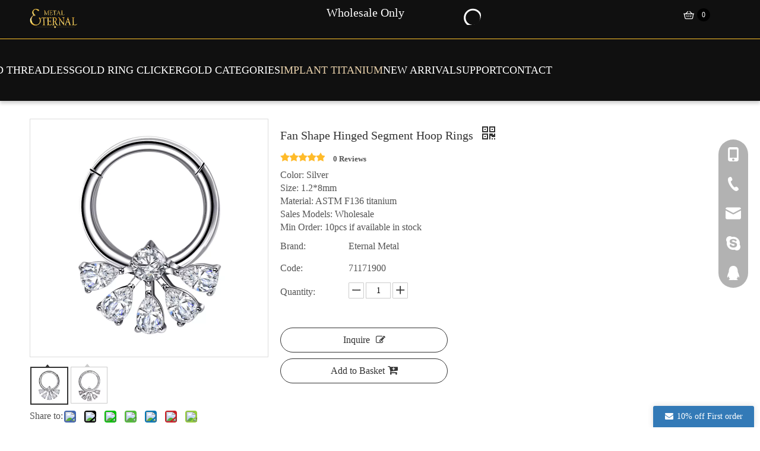

--- FILE ---
content_type: text/html;charset=utf-8
request_url: https://www.eternalmetalpiercing.com/Fan-Shape-Hinged-Segment-Hoop-Rings-pd599905698.html
body_size: 59772
content:
<!DOCTYPE html> <html lang="en" prefix="og: http://ogp.me/ns#" style="height: auto;"> <head> <link rel="preconnect" href="https://ilrorwxhkkjjlk5q-static.micyjz.com"/> <link rel="preconnect" href="https://rkrorwxhkkjjlk5q-static.micyjz.com"/> <link rel="preconnect" href="https://jnrorwxhkkjjlk5q-static.micyjz.com"/><script>document.write=function(e){documentWrite(document.currentScript,e)};function documentWrite(documenturrentScript,e){var i=document.createElement("span");i.innerHTML=e;var o=i.querySelectorAll("script");if(o.length)o.forEach(function(t){if(t.src&&t.src!=""){var script=document.createElement("script");script.src=t.src;document.body.appendChild(script)}});document.body.appendChild(i)}
window.onloadHack=function(func){if(!!!func||typeof func!=="function")return;if(document.readyState==="complete")func();else if(window.addEventListener)window.addEventListener("load",func,false);else if(window.attachEvent)window.attachEvent("onload",func,false)};</script> <title>Fan Shape Hinged Segment Hoop Rings from China manufacturer - Eternal Metal</title> <meta name="keywords" content="Titanium hinged rings,Nose Hinged Ring,Clicker Nose Ring,Septum Clicker Titanium,Hinged Clicker Hoop"/> <meta name="description" content="Fan Shape Hinged Segment Hoop Rings offered by China manufacturer Eternal Metal. Buy Fan Shape Hinged Segment Hoop Rings directly with low price and high quality."/> <link data-type="dns-prefetch" data-domain="jnrorwxhkkjjlk5q-static.micyjz.com" rel="dns-prefetch" href="//jnrorwxhkkjjlk5q-static.micyjz.com"> <link data-type="dns-prefetch" data-domain="ilrorwxhkkjjlk5q-static.micyjz.com" rel="dns-prefetch" href="//ilrorwxhkkjjlk5q-static.micyjz.com"> <link data-type="dns-prefetch" data-domain="rkrorwxhkkjjlk5q-static.micyjz.com" rel="dns-prefetch" href="//rkrorwxhkkjjlk5q-static.micyjz.com"> <link rel="amphtml" href="https://www.eternalmetalpiercing.com/amp/Fan-Shape-Hinged-Segment-Hoop-Rings-pd599905698.html"/> <link rel="canonical" href="https://www.eternalmetalpiercing.com/Fan-Shape-Hinged-Segment-Hoop-Rings-pd599905698.html"/> <meta http-equiv="X-UA-Compatible" content="IE=edge"/> <meta name="renderer" content="webkit"/> <meta http-equiv="Content-Type" content="text/html; charset=utf-8"/> <meta name="viewport" content="width=device-width, initial-scale=1, user-scalable=no"/> <link href="https://ilrorwxhkkjjlk5q-static.micyjz.com/cloud/loBpkKjjlnSRmjplqroliq/2-800-800.jpg" as="image" rel="preload" fetchpriority="high"/> <link rel="icon" href="//ilrorwxhkkjjlk5q-static.micyjz.com/cloud/jqBpkKjjlnSRjklqjrjkin/favicon.ico"> <link rel="preload" type="text/css" as="style" href="//ilrorwxhkkjjlk5q-static.micyjz.com/concat/tiijKBbwa0RyiSnqniqpokniijl/static/assets/widget/mobile_head/style08/style08.css,/static/assets/widget/mobile_head/css/headerStyles.css,/static/assets/widget/style/component/langBar/langBar.css,/static/assets/widget/style/component/follow/widget_setting_iconSize/iconSize24.css,/static/assets/style/bootstrap/cus.bootstrap.grid.system.css,/static/assets/style/fontAwesome/4.7.0/css/font-awesome.css,/static/assets/style/iconfont/iconfont.css,/static/assets/widget/script/plugins/gallery/colorbox/colorbox.css,/static/assets/style/bootstrap/cus.bootstrap.grid.system.split.css,/static/assets/widget/script/plugins/picture/animate.css,/static/assets/widget/style/component/pictureNew/widget_setting_description/picture.description.css,/static/assets/widget/style/component/pictureNew/public/public.css,/static/assets/widget/style/component/graphic/graphic.css,/static/assets/widget/style/component/onlineService/public/public.css" onload="this.onload=null;this.rel='stylesheet'"/> <link rel="preload" type="text/css" as="style" href="//rkrorwxhkkjjlk5q-static.micyjz.com/concat/voinKBt452RhiSnqniqpokniijl/static/assets/widget/style/component/onlineService/widget_setting_showStyle/float.css,/static/assets/widget/style/component/onlineService/widget_setting_showStyle/style13.css" onload="this.onload=null;this.rel='stylesheet'"/> <link rel="stylesheet" type="text/css" href="//ilrorwxhkkjjlk5q-static.micyjz.com/concat/tiijKBbwa0RyiSnqniqpokniijl/static/assets/widget/mobile_head/style08/style08.css,/static/assets/widget/mobile_head/css/headerStyles.css,/static/assets/widget/style/component/langBar/langBar.css,/static/assets/widget/style/component/follow/widget_setting_iconSize/iconSize24.css,/static/assets/style/bootstrap/cus.bootstrap.grid.system.css,/static/assets/style/fontAwesome/4.7.0/css/font-awesome.css,/static/assets/style/iconfont/iconfont.css,/static/assets/widget/script/plugins/gallery/colorbox/colorbox.css,/static/assets/style/bootstrap/cus.bootstrap.grid.system.split.css,/static/assets/widget/script/plugins/picture/animate.css,/static/assets/widget/style/component/pictureNew/widget_setting_description/picture.description.css,/static/assets/widget/style/component/pictureNew/public/public.css,/static/assets/widget/style/component/graphic/graphic.css,/static/assets/widget/style/component/onlineService/public/public.css"/> <link rel="stylesheet" type="text/css" href="//rkrorwxhkkjjlk5q-static.micyjz.com/concat/voinKBt452RhiSnqniqpokniijl/static/assets/widget/style/component/onlineService/widget_setting_showStyle/float.css,/static/assets/widget/style/component/onlineService/widget_setting_showStyle/style13.css"/> <link rel="preload" type="text/css" as="style" href="//rkrorwxhkkjjlk5q-static.micyjz.com/concat/eqilKBh580ReiSoqlpiqqrnpool/static/assets/widget/style/component/prodSearchNew/prodSearchNew.css,/static/assets/widget/style/component/prodsearch/prodsearch.css,/develop/ZbApKUUrjvhO-WNUpfAjrYwBW-GvUApKfKKUAU-jmBorKjjjiiriimrorm-jjBqrKkjmrlriiqlnji/default.css,/static/assets/widget/script/plugins/smartmenu/css/navigation.css,/static/assets/widget/style/component/proddetail/public/public.css,/static/assets/widget/style/component/proddetail/public/comment.css,/static/assets/widget/style/component/proddetail/label/label.css,/static/assets/widget/style/component/orderList/public/public.css,/static/assets/widget/script/plugins/videojs/video-js.min.css,/static/assets/widget/script/plugins/select2/select2.css,/static/assets/widget/style/component/tiptap_richText/tiptap_richText.css,/static/assets/widget/script/plugins/easyzoom/css/easyzoom.css,/static/assets/widget/script/plugins/gallery/colorbox/colorbox.css,/static/assets/widget/script/plugins/owlcarousel/masterslider.css" onload="this.onload=null;this.rel='stylesheet'"/> <link rel="preload" type="text/css" as="style" href="//jnrorwxhkkjjlk5q-static.micyjz.com/concat/xmijKBv4w1RfiSoqlpiqqrnpool/static/assets/widget/script/plugins/owlcarousel/style.css,/static/assets/widget/script/plugins/owlcarousel/ms-showcase2.css,/static/assets/widget/script/plugins/owlcarousel/owl.carousel.css,/static/assets/widget/style/component/proddetail/widget_style/style_2.css,/static/assets/widget/script/plugins/owlcarousel/owl.theme.css,/static/assets/widget/style/component/shoppingcartStatus/shoppingcartStatus.css,/static/assets/widget/script/plugins/slick/slick.css,/static/assets/widget/style/component/prodlistAsync/widget_style/style_11.css,/static/assets/widget/style/component/relatedProducts/relatedProducts.css,/static/assets/widget/style/component/touchgraphicslider/touchgraphicslider.css,/static/assets/widget/style/component/form/form.css,/static/assets/widget/script/plugins/form/select2.css,/static/assets/widget/style/component/inquire/inquire.css,/static/assets/widget/script/plugins/air-datepicker/css/datepicker.css" onload="this.onload=null;this.rel='stylesheet'"/> <link rel="preload" type="text/css" as="style" href="//ilrorwxhkkjjlk5q-static.micyjz.com/concat/9lioKBvd83RaiSoqlpiqqrnpool/static/assets/widget/style/component/quicknavigation/quicknavigation.css" onload="this.onload=null;this.rel='stylesheet'"/> <link rel="stylesheet" type="text/css" href="//rkrorwxhkkjjlk5q-static.micyjz.com/concat/eqilKBh580ReiSoqlpiqqrnpool/static/assets/widget/style/component/prodSearchNew/prodSearchNew.css,/static/assets/widget/style/component/prodsearch/prodsearch.css,/develop/ZbApKUUrjvhO-WNUpfAjrYwBW-GvUApKfKKUAU-jmBorKjjjiiriimrorm-jjBqrKkjmrlriiqlnji/default.css,/static/assets/widget/script/plugins/smartmenu/css/navigation.css,/static/assets/widget/style/component/proddetail/public/public.css,/static/assets/widget/style/component/proddetail/public/comment.css,/static/assets/widget/style/component/proddetail/label/label.css,/static/assets/widget/style/component/orderList/public/public.css,/static/assets/widget/script/plugins/videojs/video-js.min.css,/static/assets/widget/script/plugins/select2/select2.css,/static/assets/widget/style/component/tiptap_richText/tiptap_richText.css,/static/assets/widget/script/plugins/easyzoom/css/easyzoom.css,/static/assets/widget/script/plugins/gallery/colorbox/colorbox.css,/static/assets/widget/script/plugins/owlcarousel/masterslider.css"/> <link rel="stylesheet" type="text/css" href="//jnrorwxhkkjjlk5q-static.micyjz.com/concat/xmijKBv4w1RfiSoqlpiqqrnpool/static/assets/widget/script/plugins/owlcarousel/style.css,/static/assets/widget/script/plugins/owlcarousel/ms-showcase2.css,/static/assets/widget/script/plugins/owlcarousel/owl.carousel.css,/static/assets/widget/style/component/proddetail/widget_style/style_2.css,/static/assets/widget/script/plugins/owlcarousel/owl.theme.css,/static/assets/widget/style/component/shoppingcartStatus/shoppingcartStatus.css,/static/assets/widget/script/plugins/slick/slick.css,/static/assets/widget/style/component/prodlistAsync/widget_style/style_11.css,/static/assets/widget/style/component/relatedProducts/relatedProducts.css,/static/assets/widget/style/component/touchgraphicslider/touchgraphicslider.css,/static/assets/widget/style/component/form/form.css,/static/assets/widget/script/plugins/form/select2.css,/static/assets/widget/style/component/inquire/inquire.css,/static/assets/widget/script/plugins/air-datepicker/css/datepicker.css"/> <link rel="stylesheet" type="text/css" href="//ilrorwxhkkjjlk5q-static.micyjz.com/concat/9lioKBvd83RaiSoqlpiqqrnpool/static/assets/widget/style/component/quicknavigation/quicknavigation.css"/> <style>@media(min-width:990px){[data-type="rows"][data-level="rows"]{display:flex}}</style> <style id="speed3DefaultStyle">@supports not(aspect-ratio:1/1){.prodlist-wrap li .prodlist-cell{position:relative;padding-top:100%;width:100%}.prodlist-lists-style-13 .prod_img_a_t13,.prodlist-lists-style-12 .prod_img_a_t12,.prodlist-lists-style-nophoto-11 .prod_img_a_t12{position:unset !important;min-height:unset !important}.prodlist-wrap li .prodlist-picbox img{position:absolute;width:100%;left:0;top:0}}.piclist360 .prodlist-pic4-3 li .prodlist-display{max-width:100%}@media(max-width:600px){.prodlist-fix-num li{width:50% !important}}</style> <template id="appdStylePlace"></template> <link href="//rkrorwxhkkjjlk5q-static.micyjz.com/theme/pojiKBjknjRliSjknjRlkSjkkjRljSnqRmjSjrrljoiilkirij/style/style.css" type="text/css" rel="preload" as="style" onload="this.onload=null;this.rel='stylesheet'" data-theme="true"/> <link href="//rkrorwxhkkjjlk5q-static.micyjz.com/theme/pojiKBjknjRliSjknjRlkSjkkjRljSnqRmjSjrrljoiilkirij/style/style.css" type="text/css" rel="stylesheet"/> <style guid='u_dccf9d63eb844ed58f09598a57a5ce57' emptyRender='true' placeholder='true' type='text/css'></style> <link href="//ilrorwxhkkjjlk5q-static.micyjz.com/site-res/rnkkKBjknjRlkSjkkjRliSmoilriRliSkqrrqmRljSjrrnrqilnrjiRniSnqniqmplrnrrSRil.css?1751587361521" rel="preload" as="style" onload="this.onload=null;this.rel='stylesheet'" data-extStyle="true" type="text/css" data-extAttr="20250704105125"/> <link href="//ilrorwxhkkjjlk5q-static.micyjz.com/site-res/rnkkKBjknjRlkSjkkjRliSmoilriRliSkqrrqmRljSjrrnrqilnrjiRniSnqniqmplrnrrSRil.css?1751587361521" data-extAttr="20250704105125" type="text/css" rel="stylesheet"/> <template data-js-type='style_respond' data-type='inlineStyle'></template><template data-js-type='style_head' data-type='inlineStyle'><style guid='61e93c88-f91e-4502-939d-4bbbf7e85b3d' pm_pageStaticHack='' jumpName='head' pm_styles='head' type='text/css'>.sitewidget-inquiryBasketStatus-20240426104743 #inquireNew .front-icon-box .font-icon{font-size:20px;color:#fff}.sitewidget-inquiryBasketStatus-20240426104743 #inquireNew .front-icon-box .font-icon:hover{color:#fce5cd}.sitewidget-inquiryBasketStatus-20240426104743 #inquireNew .front-icon-box .subscript{background-color:#000;color:#fff;font-size:12px;min-width:18px;min-height:18px}.sitewidget-inquiryBasketStatus-20240426104743 #inquireNew .jumpInquireNew .buttonInquireNew{background-color:#000}.sitewidget-inquiryBasketStatus-20240426104743 #inquireNew .jumpInquireNew .buttonInquireNew a{color:#fff}@media(max-width:990px){.sitewidget-inquiryBasketStatus-20240426104743-Inuqery{margin:0 20px !important;display:flex;align-items:center}}.sitewidget-prodDetail-20141127140104 .proddetail-wrap .video-js video{height:100% !important}.sitewidget-prodDetail-20141127140104 .prodetail-slider .prod-pic-item .prodetail-slider-btn{color:black}.sitewidget-prodDetail-20141127140104 .ms-skin-default .ms-nav-next,.sitewidget-prodDetail-20141127140104 .ms-skin-default .ms-nav-prev{color:black}.sitewidget-prodDetail-20141127140104 .pro-this-prodBrief table{max-width:100%}.sitewidget-prodDetail-20141127140104 .this-description-table .pro-detail-inquirewrap.prodd-btn-otl-colorful a.pro-detail-inquirebtn i,.sitewidget-prodDetail-20141127140104 .this-description-table .pro-detail-inquirewrap.prodd-btn-otl-colorful a.pro-detail-orderbtn i{margin-left:5px}.sitewidget-prodDetail-20141127140104 .this-description-table .pro-detail-inquirewrap.prodd-btn-otl-colorful a.pro-detail-basket i,.sitewidget-prodDetail-20141127140104 .this-description-table .pro-detail-inquirewrap.prodd-btn-otl-colorful a.pro-detail-cart i{margin-left:5px}.sitewidget-prodDetail-20141127140104 .this-description-table .pro-detail-inquirewrap.prodd-btn-otl-colorful a.pro-detail-inquirebtn,.sitewidget-prodDetail-20141127140104 .this-description-table .pro-detail-inquirewrap.prodd-btn-otl-colorful a.pro-detail-orderbtn{border:1px solid #333;color:#333}.sitewidget-prodDetail-20141127140104 .this-description-table .pro-detail-inquirewrap.prodd-btn-otl-colorful a.pro-detail-inquirebtn:hover,.sitewidget-prodDetail-20141127140104 .this-description-table .pro-detail-inquirewrap.prodd-btn-otl-colorful a.pro-detail-orderbtn:hover{background-color:#333;color:#fff}.sitewidget-prodDetail-20141127140104 .this-description-table .pro-detail-inquirewrap.prodd-btn-otl-colorful a.pro-detail-basket,.sitewidget-prodDetail-20141127140104 .this-description-table .pro-detail-inquirewrap.prodd-btn-otl-colorful a.pro-detail-cart{border:1px solid #333;color:#333}.sitewidget-prodDetail-20141127140104 .this-description-table .pro-detail-inquirewrap.prodd-btn-otl-colorful a.pro-detail-basket:hover,.sitewidget-prodDetail-20141127140104 .this-description-table .pro-detail-inquirewrap.prodd-btn-otl-colorful a.pro-detail-cart:hover{background-color:#333;color:#fff}.sitewidget-prodDetail-20141127140104 .prodd-btn-otl-colorful .pdfDownLoad{border:1px solid #333;color:#333}.sitewidget-prodDetail-20141127140104 .prodd-btn-otl-colorful .pdfDownLoad:hover{background-color:#333;color:#fff}.sitewidget-prodDetail-20141127140104 #orderModel{display:block}.sitewidget-prodDetail-20141127140104 #paypalBtn{max-width:280px;margin-top:15px}.sitewidget-prodDetail-20141127140104 #paypalBtn #paypal-button-container{padding:0}.sitewidget-prodDetail-20141127140104 #paypalBtn #paypal-button-container .paypal-buttons>iframe.component-frame{z-index:1}.sitewidget-prodDetail-20141127140104 .switch3D{bottom:calc(24px + 114px)}@media(max-width:500px){.sitewidget-prodDetail-20141127140104 .switch3D{bottom:calc(24px + 28px)}}.new-threed-box{position:fixed;top:50%;left:50%;transform:translate(-50%,-50%);box-shadow:0 0 20px 0 rgba(0,0,0,0.2);z-index:10000000000000;line-height:1;border-radius:10px}.new-threed-box iframe{width:950px;height:720px;max-width:100vw;max-height:100vh;border-radius:10px;border:0}.new-threed-box iframe .only_full_width{display:block !important}.new-threed-box .close{position:absolute;right:11px;top:12px;width:18px;height:18px;cursor:pointer}@media(max-width:800px){.new-threed-box iframe{width:100vw;height:100vh;border-radius:0}.new-threed-box{border-radius:0}}.sitewidget-prodDetail-20141127140104 .sitewidget-bd .tinymce-render-box *{all:revert-layer}.sitewidget-prodDetail-20141127140104 .sitewidget-bd .tinymce-render-box img{vertical-align:middle;max-width:100%}.sitewidget-prodDetail-20141127140104 .sitewidget-bd .tinymce-render-box iframe{max-width:100%}.sitewidget-prodDetail-20141127140104 .sitewidget-bd .tinymce-render-box table{border-collapse:collapse}.sitewidget-prodDetail-20141127140104 .sitewidget-bd .tinymce-render-box *{margin:0}.sitewidget-prodDetail-20141127140104 .sitewidget-bd .tinymce-render-box table:not([cellpadding]) td,.sitewidget-prodDetail-20141127140104 .sitewidget-bd .tinymce-render-box table:not([cellpadding]) th{padding:.4rem}.sitewidget-prodDetail-20141127140104 .sitewidget-bd .tinymce-render-box table[border]:not([border="0"]):not([style*=border-width]) td,.sitewidget-prodDetail-20141127140104 .sitewidget-bd .tinymce-render-box table[border]:not([border="0"]):not([style*=border-width]) th{border-width:1px}.sitewidget-prodDetail-20141127140104 .sitewidget-bd .tinymce-render-box table[border]:not([border="0"]):not([style*=border-style]) td,.sitewidget-prodDetail-20141127140104 .sitewidget-bd .tinymce-render-box table[border]:not([border="0"]):not([style*=border-style]) th{border-style:solid}.sitewidget-prodDetail-20141127140104 .sitewidget-bd .tinymce-render-box table[border]:not([border="0"]):not([style*=border-color]) td,.sitewidget-prodDetail-20141127140104 .sitewidget-bd .tinymce-render-box table[border]:not([border="0"]):not([style*=border-color]) th{border-color:#ccc}.sitewidget-prodDetail-20141127140104 .sitewidget-bd h1.this-description-name{font-size:20px;line-height:36px;letter-spacing:0;text-align:left;color:#333}.sitewidget-prodDetail-20141127140104 .prod_member_desc{position:relative}.sitewidget-prodDetail-20141127140104 .prod_member_desc .prod_member_desc_pop{display:none;position:absolute;border:1px solid #ccc;background:#fff;width:300px;border-radius:6px;padding:5px 8px;left:0;z-index:1000}.sitewidget-prodDetail-20141127140104 .prod_member_desc .prod_member_desc_icon{margin:0 1px;width:12px;height:12px;cursor:pointer;transform:translateY(-4px)}.sitewidget-relatedProducts-20210818222743 .sitewidget-relatedProducts-container .InquireAndBasket,.sitewidget-relatedProducts-20210818222743 .sitewidget-relatedProducts-container .prodlist-pro-inquir,.sitewidget-relatedProducts-20210818222743 .sitewidget-relatedProducts-container .default-addbasket,.sitewidget-relatedProducts-20210818222743 .sitewidget-relatedProducts-container .prodlist-parameter-btns .default-button{color:;background-color:}.sitewidget-relatedProducts-20210818222743 .sitewidget-relatedProducts-container .InquireAndBasket i,.sitewidget-relatedProducts-20210818222743 .sitewidget-relatedProducts-container .prodlist-pro-inquir i,.sitewidget-relatedProducts-20210818222743 .sitewidget-relatedProducts-container.InquireAndBasket span,.sitewidget-relatedProducts-20210818222743 .sitewidget-relatedProducts-container .prodlist-pro-inquir span .sitewidget-relatedProducts-20210818222743 .prodlist-parameter-btns .default-button{color:}.sitewidget-relatedProducts-20210818222743 .sitewidget-relatedProducts-container .related-prod-video{display:block;position:relative;z-index:1}.sitewidget-relatedProducts-20210818222743 .sitewidget-relatedProducts-container .related-prod-video .related-prod-video-play-icon{background:rgba(0,0,0,0.50);border-radius:14px;color:#fff;padding:0 10px;left:10px;bottom:20px;cursor:pointer;font-size:12px;position:absolute;z-index:10}.sitewidget-relatedProducts .sitewidget-relatedProducts-hasBtns{padding:0 35px}.sitewidget-form-20210830143446 #formsubmit{pointer-events:none}.sitewidget-form-20210830143446 #formsubmit.releaseClick{pointer-events:unset}.sitewidget-form-20210830143446 .form-horizontal input,.sitewidget-form-20210830143446 .form-horizontal span:not(.select2-selection--single),.sitewidget-form-20210830143446 .form-horizontal label,.sitewidget-form-20210830143446 .form-horizontal .form-builder button{height:20px !important;line-height:20px !important}.sitewidget-form-20210830143446 .uploadBtn{padding:4px 15px !important;height:20px !important;line-height:20px !important}.sitewidget-form-20210830143446 select,.sitewidget-form-20210830143446 input[type="text"],.sitewidget-form-20210830143446 input[type="password"],.sitewidget-form-20210830143446 input[type="datetime"],.sitewidget-form-20210830143446 input[type="datetime-local"],.sitewidget-form-20210830143446 input[type="date"],.sitewidget-form-20210830143446 input[type="month"],.sitewidget-form-20210830143446 input[type="time"],.sitewidget-form-20210830143446 input[type="week"],.sitewidget-form-20210830143446 input[type="number"],.sitewidget-form-20210830143446 input[type="email"],.sitewidget-form-20210830143446 input[type="url"],.sitewidget-form-20210830143446 input[type="search"],.sitewidget-form-20210830143446 input[type="tel"],.sitewidget-form-20210830143446 input[type="color"],.sitewidget-form-20210830143446 .uneditable-input{height:20px !important}.sitewidget-form-20210830143446.sitewidget-inquire .control-group .controls .select2-container .select2-selection--single .select2-selection__rendered{height:20px !important;line-height:20px !important}.sitewidget-form-20210830143446 textarea.cus-message-input{min-height:20px !important}.sitewidget-form-20210830143446 .add-on,.sitewidget-form-20210830143446 .add-on{height:20px !important;line-height:20px !important}.sitewidget-form-20210830143446 .input-valid-bg{background:#ffece8 !important;outline:0}.sitewidget-form-20210830143446 .input-valid-bg:focus{background:#fff !important;border:1px solid #f53f3f !important}.sitewidget-form-20210830143446 #formsubmit{border:1px solid #2e6da4;border-radius:4px;background:#337ab7;color:#fff;font-size:14px;width:102px;height:35px}.sitewidget-form-20210830143446 #formsubmit:hover{border:1px solid #204d74;border-radius:4px;background:#286090;color:#fff;font-size:14px}.sitewidget-form-20210830143446 #formreset{width:102px;font-size:14px;height:35px}.sitewidget-form-20210830143446 #formreset:hover{font-size:14px}.sitewidget-form-20210830143446 .submitGroup .controls{text-align:left}.sitewidget-form-20210830143446 .control-label span{color:inherit}.form_fixed_button{background:#337ab7}.sitewidget-form-20210830143446 .multiple-parent input[type='checkbox']+label:before{content:"";display:inline-block;width:12px;height:12px;border:1px solid #888;border-radius:3px;margin-right:6px;margin-left:6px;transition-duration:.2s}.sitewidget-form-20210830143446 .multiple-parent input[type='checkbox']:checked+label:before{width:50%;border-color:#888;border-left-color:transparent;border-top-color:transparent;-webkit-transform:rotate(45deg) translate(1px,-4px);transform:rotate(45deg) translate(1px,-4px);margin-right:12px;width:6px}.sitewidget-form-20210830143446 .multiple-parent input[type="checkbox"]{display:none}.sitewidget-form-20210830143446 .multiple-parent{display:none;width:100%}.sitewidget-form-20210830143446 .multiple-parent ul{list-style:none;width:100%;text-align:left;border-radius:4px;padding:10px 5px;box-sizing:border-box;height:auto;overflow-x:hidden;overflow-y:scroll;box-shadow:0 4px 5px 0 rgb(0 0 0 / 14%),0 1px 10px 0 rgb(0 0 0 / 12%),0 2px 4px -1px rgb(0 0 0 / 30%);background-color:#fff;margin:2px 0 0 0;border:1px solid #ccc;box-shadow:1px 1px 2px rgb(0 0 0 / 10%) inset}.sitewidget-form-20210830143446 .multiple-parent ul::-webkit-scrollbar{width:2px;height:4px}.sitewidget-form-20210830143446 .multiple-parent ul::-webkit-scrollbar-thumb{border-radius:5px;-webkit-box-shadow:inset 0 0 5px rgba(0,0,0,0.2);background:#4e9e97}.sitewidget-form-20210830143446 .multiple-parent ul::-webkit-scrollbar-track{-webkit-box-shadow:inset 0 0 5px rgba(0,0,0,0.2);border-radius:0;background:rgba(202,202,202,0.23)}.sitewidget-form-20210830143446 .multiple-select{width:100%;height:auto;min-height:40px;line-height:40px;border-radius:4px;padding-right:10px;padding-left:10px;box-sizing:border-box;overflow:hidden;background-size:auto 80%;border:1px solid #ccc;box-shadow:1px 1px 2px rgb(0 0 0 / 10%) inset;background-color:#fff;position:relative}.sitewidget-form-20210830143446 .multiple-select:after{content:'';position:absolute;top:50%;right:6px;width:0;height:0;border:8px solid transparent;border-top-color:#888;transform:translateY(calc(-50% + 4px));cursor:pointer}.sitewidget-form-20210830143446 .multiple-select span{line-height:28px;color:#666}.sitewidget-form-20210830143446 .multiple-parent label{color:#333;display:inline-flex;align-items:center;height:30px;line-height:22px;padding:0}.sitewidget-form-20210830143446 .select-content{display:inline-block;border-radius:4px;line-height:23px;margin:2px 2px 0 2px;padding:0 3px;border:1px solid #888;height:auto}.sitewidget-form-20210830143446 .select-delete{cursor:pointer}.sitewidget-form-20210830143446 select[multiple]{display:none}</style></template><template data-js-type='style_respond' data-type='inlineStyle'></template><template data-js-type='style_head' data-type='inlineStyle'></template><script data-ignoreMinify="true">
	function loadInlineStyle(){
		var allInlineStyle = document.querySelectorAll("template[data-type='inlineStyle']");
		var length = document.querySelectorAll("template[data-type='inlineStyle']").length;
		for(var i = 0;i < length;i++){
			var style = allInlineStyle[i].innerHTML;
			allInlineStyle[i].outerHTML = style;
		}
	}
loadInlineStyle();
</script> <script type="text/javascript" data-src="//jnrorwxhkkjjlk5q-static.micyjz.com/static/t-xoBpBKsKoowlmx7n/assets/script/jquery-1.11.0.concat.js"></script> <script type="text/javascript" data-src="//ld-analytics.micyjz.com/lkilKBjkkjRlrSSRRQRiiSnqinkr/ltm-web.js?v=1751597485000"></script><script type="text/x-delay-ids" data-type="delayIds" data-device="pc" data-xtype="0" data-delayIds='[355506784,356073224,137181084,137180494,355255864,137180504,137180484,355255984,171921474,137420944,137181454,137181464,137181144,139129484,137179834,139129494,137181004,137759684,140985154,137180984,137181034,137181684,137181014,137181894,137181904,137181024,137180994,137182114]'></script> <script>(function(w,d,s,l,i){w[l]=w[l]||[];w[l].push({"gtm.start":(new Date).getTime(),event:"gtm.js"});var f=d.getElementsByTagName(s)[0],j=d.createElement(s),dl=l!="dataLayer"?"\x26l\x3d"+l:"";j.async=true;j.src="https://www.googletagmanager.com/gtm.js?id\x3d"+i+dl;f.parentNode.insertBefore(j,f)})(window,document,"script","dataLayer","GTM-T3SF36J");</script> <script>!function(f,b,e,v,n,t,s){if(f.fbq)return;n=f.fbq=function(){n.callMethod?n.callMethod.apply(n,arguments):n.queue.push(arguments)};if(!f._fbq)f._fbq=n;n.push=n;n.loaded=!0;n.version="2.0";n.queue=[];t=b.createElement(e);t.async=!0;t.src=v;s=b.getElementsByTagName(e)[0];s.parentNode.insertBefore(t,s)}(window,document,"script","https://connect.facebook.net/en_US/fbevents.js");fbq("init","519314169893881");fbq("track","PageView");</script> <noscript><img height="1" width="1" style="display:none" src="https://www.facebook.com/tr?id=519314169893881&ev=PageView&noscript=1"/></noscript> <meta name="msvalidate.01" content="66F6DA135841F52EB0D62C64962C1C5D"/> <meta name="yandex-verification" content="5a4b805626c110e6"/> <script async src="https://www.googletagmanager.com/gtag/js?id=G-SSERTVS31X"></script> <script>window.dataLayer=window.dataLayer||[];function gtag(){dataLayer.push(arguments)}gtag("js",new Date);gtag("config","G-SSERTVS31X");</script> <meta name="google-site-verification" content="Fzb1b2tt5xxAWuh9z1tJdGKdQpqoN4qcQTSe39GBZ28"/><script guid='dbaea67a-6a56-4001-884a-8cc3ea0d96b3' pm_pageStaticHack='true' jumpName='head' pm_scripts='head' type='text/javascript'>try{(function(window,undefined){var phoenixSite=window.phoenixSite||(window.phoenixSite={});phoenixSite.lanEdition="EN_US";var page=phoenixSite.page||(phoenixSite.page={});page.cdnUrl="//ilrorwxhkkjjlk5q-static.micyjz.com";page.siteUrl="https://www.eternalmetalpiercing.com";page.lanEdition=phoenixSite.lanEdition;page._menu_prefix="";page._menu_trans_flag="";page._captcha_domain_prefix="captcha.c";page._pId="eNpALbTtBgUO";phoenixSite._sViewMode="true";phoenixSite._templateSupport="false";phoenixSite._singlePublish=
"false"})(this)}catch(e){try{console&&console.log&&console.log(e)}catch(e){}};</script> <script id='u_a4c14625b7ad4728b977364819197e98' guid='u_a4c14625b7ad4728b977364819197e98' pm_script='init_top' type='text/javascript'>try{(function(window,undefined){var datalazyloadDefaultOptions=window.datalazyloadDefaultOptions||(window.datalazyloadDefaultOptions={});datalazyloadDefaultOptions["version"]="3.0.0";datalazyloadDefaultOptions["isMobileViewer"]="false";datalazyloadDefaultOptions["hasCLSOptimizeAuth"]="false";datalazyloadDefaultOptions["_version"]="3.0.0";datalazyloadDefaultOptions["isPcOptViewer"]="false"})(this);(function(window,undefined){window.__ph_optSet__='{"loadImgType":"0","isOpenFlagUA":true,"docReqType":"0","docDecrease":"1","docCallback":"1","v30NewMode":"1","idsVer":"1"}'})(this)}catch(e){try{console&&
console.log&&console.log(e)}catch(e){}};</script> <script id='u_75424cdb9d1d4f34ada16667dff26d45' guid='u_75424cdb9d1d4f34ada16667dff26d45' type='text/javascript'>try{var thisUrl=location.host;var referUrl=document.referrer;if(referUrl.indexOf(thisUrl)==-1)localStorage.setItem("landedPage",document.URL)}catch(e){try{console&&console.log&&console.log(e)}catch(e){}};</script> </head> <body class=" frontend-body-canvas "> <template data-js-type='globalBody' data-type='code_template'> <noscript><iframe src="https://www.googletagmanager.com/ns.html?id=GTM-T3SF36J" height="0" width="0" style="display:none;visibility:hidden"></iframe></noscript> </template> <div id='backstage-headArea' headFlag='1' class='hideForMobile'><div class="outerContainer" data-mobileBg="true" id="outerContainer_1561637400987" data-type="outerContainer" data-level="rows" autohold><div class="container" data-type="container" data-level="rows" cnttype="backstage-container-mark" data-module-radio="-1" data-module-width="1700" data-module-set="true"><style id="outerContainer_1561637400987_moduleStyle">@media(min-width:1200px){#outerContainer_1561637400987 div[data-type="container"]{max-width:1700px;padding-left:40px;padding-right:40px;box-sizing:border-box}}</style><div class="row" data-type="rows" data-level="rows" data-attr-xs="null" data-attr-sm="null"><div class="col-md-1" id="column_1713840577253" data-type="columns" data-level="columns"><div id="location_1713840577254" data-type="locations" data-level="rows"><div class="backstage-stwidgets-settingwrap" scope="0" settingId="oiUqNwgdfEyO" id="component_oiUqNwgdfEyO" relationCommonId="eNpALbTtBgUO" classAttr="sitewidget-logo-20190616154130"> <div class="sitewidget-pictureNew sitewidget-logo sitewidget-logo-20190616154130"> <div class="sitewidget-bd"> <script type="application/ld+json">{"@context":"https://schema.org","@type":"Organization","url":"//rkrorwxhkkjjlk5q-static.micyjz.com","logo":"//ilrorwxhkkjjlk5q-static.micyjz.com/cloud/lqBpkKjjlnSRjjjoplqrio/ETERNAL-METAL-logo.png"}</script> <div class="picture-resize-wrap " style="position: relative; width: 100%; text-align: center; "> <span class="picture-wrap pic-style-default 666 " data-ee="" id="picture-wrap-oiUqNwgdfEyO" style="display: inline-block; position: relative;max-width: 100%;"> <a class="imgBox mobile-imgBox" style="display: inline-block; position: relative;max-width: 100%;" href="/index.html"> <img class="img-default-bgc" data-src="//ilrorwxhkkjjlk5q-static.micyjz.com/cloud/lqBpkKjjlnSRjjjoplqrio/ETERNAL-METAL-logo.png" src="//ilrorwxhkkjjlk5q-static.micyjz.com/cloud/lqBpkKjjlnSRjjjoplqrio/ETERNAL-METAL-logo.png" alt="ETERNAL METAL---logo" title="" phoenixLazyload='true'/> </a> </span> </div> </div> </div> </div> <script type="text/x-delay-script" data-id="oiUqNwgdfEyO" data-jsLazyloadType="1" data-alias="logo" data-jsLazyload='true' data-type="component" data-jsDepand='["//jnrorwxhkkjjlk5q-static.micyjz.com/static/t-lkBpBKkKlplwsz7r/assets/widget/script/plugins/jquery.lazyload.js","//ilrorwxhkkjjlk5q-static.micyjz.com/static/t-ilBoBKrKlwrolo7m/assets/widget/script/compsettings/comp.logo.settings.js"]' data-jsThreshold='5' data-cssDepand='' data-cssThreshold='5'>(function(window,$,undefined){try{(function(window,$,undefined){var respSetting={},temp;$(function(){$("#picture-wrap-oiUqNwgdfEyO").on("webkitAnimationEnd webkitTransitionEnd mozAnimationEnd MSAnimationEnd oanimationend animationend",function(){var rmClass="animated bounce zoomIn pulse rotateIn swing fadeIn bounceInDown bounceInLeft bounceInRight bounceInUp fadeInDownBig fadeInLeftBig fadeInRightBig fadeInUpBig zoomInDown zoomInLeft zoomInRight zoomInUp";$(this).removeClass(rmClass)});var version=
$.trim("20200313131553");if(!!!version)version=undefined;if(phoenixSite.phoenixCompSettings&&typeof phoenixSite.phoenixCompSettings.logo!=="undefined"&&phoenixSite.phoenixCompSettings.logo.version==version&&typeof phoenixSite.phoenixCompSettings.logo.logoLoadEffect=="function"){phoenixSite.phoenixCompSettings.logo.logoLoadEffect("oiUqNwgdfEyO",".sitewidget-logo-20190616154130","","",respSetting);if(!!phoenixSite.phoenixCompSettings.logo.version&&phoenixSite.phoenixCompSettings.logo.version!="1.0.0")loadAnimationCss();
return}var resourceUrl="//rkrorwxhkkjjlk5q-static.micyjz.com/static/assets/widget/script/compsettings/comp.logo.settings.js?_\x3d1751587361521";if(phoenixSite&&phoenixSite.page){var cdnUrl=phoenixSite.page.cdnUrl;if(cdnUrl&&cdnUrl!="")resourceUrl=cdnUrl+"/static/assets/widget/script/compsettings/comp.logo.settings.js?_\x3d1751587361521"}var callback=function(){phoenixSite.phoenixCompSettings.logo.logoLoadEffect("oiUqNwgdfEyO",".sitewidget-logo-20190616154130","","",respSetting);if(!!phoenixSite.phoenixCompSettings.logo.version&&
phoenixSite.phoenixCompSettings.logo.version!="1.0.0")loadAnimationCss()};if(phoenixSite.cachedScript)phoenixSite.cachedScript(resourceUrl,callback());else $.getScript(resourceUrl,callback())});function loadAnimationCss(){var link=document.createElement("link");link.rel="stylesheet";link.type="text/css";link.href="//jnrorwxhkkjjlk5q-static.micyjz.com/static/assets/widget/script/plugins/picture/animate.css?1751587361521";var head=document.getElementsByTagName("head")[0];head.appendChild(link)}try{loadTemplateImg("sitewidget-logo-20190616154130")}catch(e){try{console&&
(console.log&&console.log(e))}catch(e){}}})(window,jQuery)}catch(e){try{console&&console.log&&console.log(e)}catch(e){}}})(window,$);</script> </div></div><div class="col-md-4" id="column_1713840227379" data-type="columns" data-level="columns"><div id="location_1713840227380" data-type="locations" data-level="rows"><div class="backstage-stwidgets-settingwrap " scope="0" settingId="eUKqDRBdpufE" id="component_eUKqDRBdpufE" relationCommonId="eNpALbTtBgUO" classAttr="sitewidget-prodSearchNew-20190616160612"> <div class="sitewidget-searchNew sitewidget-prodSearchNew sitewidget-prodSearchNew-20190616160612 prodWrap"> <style type="text/css">.sitewidget-searchNew .search-box-wrap input[type="text"],.sitewidget-searchNew .search-box-wrap button{box-sizing:border-box;border:0;display:block;background:0;padding:0;margin:0}.sitewidget-searchNew .insideLeft-search-box .search-box .search-fix-wrap .flex-wrap{display:flex;width:100%}.sitewidget-searchNew .insideLeft-search-box .search-box .search-fix-wrap input[type="text"]{width:100%}.sitewidget-searchNew .insideLeft-search-box .search-box .search-fix-wrap .flex-wrap .input{flex:1}.sitewidget-searchNew .insideLeft-search-box .search-box .search-fix-wrap{position:relative}.sitewidget-searchNew .insideLeft-search-box .search-box .search-fix-wrap .search-svg{position:absolute;top:0;left:0;display:flex;justify-content:center;align-items:center}.prodDiv.margin20{margin-top:20px}@media(min-width:501px){.sitewidget-prodSearchNew-20190616160612 .slideLeft-search-box-prodDiv{left:auto;right:92px}}.sitewidget-searchNew .slideLeftRight-search-box .search-box .serachbod{border:none !important}.sitewidget-searchNew .slideLeftRight-search-box .search-keywords{display:none}.sitewidget-searchNew .slideLeftRight-search-box.search-box-wrap{position:relative}.sitewidget-searchNew .slideLeftRight-search-box .search-icon-btn{position:absolute;right:0;top:0;z-index:1;background-image:url([data-uri]) \9;background-repeat:no-repeat \9;background-position:center center \9}.sitewidget-searchNew .slideLeftRight-search-box .search-box{position:absolute;top:0;right:0;-webkit-transition:width .4s;-moz-transition:width .4s;-ms-transition:width .4s;-o-transition:width .4s;transition:width .4s}.sitewidget-searchNew .slideLeftRight-search-box .search-box .search-fix-wrap{position:relative;overflow:hidden;-webkit-transition:margin-right .4s;-moz-transition:margin-right .4s;-ms-transition:margin-right .4s;-o-transition:margin-right .4s;transition:margin-right .4s}.sitewidget-searchNew .slideLeftRight-search-box .search-box .search-fix-wrap input[type="text"]{padding-right:0;width:100%;text-indent:8px}.sitewidget-searchNew .slideLeftRight-search-box .search-box .search-fix-wrap button{position:absolute;top:0}.sitewidget-searchNew .slideLeftRight-search-box .search-box .search-fix-wrap button{background-image:url([data-uri]) \9;background-repeat:no-repeat \9;background-position:center center \9}.sitewidget-searchNew .slideLeftRight-search-box .search-close-btn{font-weight:400;display:block;position:absolute;top:0;right:0;width:0;text-align:center;font-family:none;display:none;text-decoration:none;font-style:normal;-webkit-transition:width .4s;-moz-transition:width .4s;-ms-transition:width .4s;-o-transition:width .4s;transition:width .4s}.sitewidget-searchNew .slideLeftRight-search-box .search-box.open .search-fix-wrap{position:relative}@media(max-width:500px){.sitewidget-searchNew .slideLeftRight-search-box .search-box.open{width:100% !important}}.sitewidget-prodSearchNew-20190616160612 .slideLeftRight-search-box.search-box-wrap{height:32px}.sitewidget-prodSearchNew-20190616160612 .slideLeftRight-search-box .search-icon-btn{width:32px;height:32px;background-color:transparent;border-radius:0 50px 50px 0}.sitewidget-prodSearchNew-20190616160612 .slideLeftRight-search-box .search-box{width:32px}.sitewidget-prodSearchNew-20190616160612 .slideLeftRight-search-box .search-box .search-fix-wrap{margin-right:32px}.sitewidget-prodSearchNew-20190616160612 .slideLeftRight-search-box .search-box .search-fix-wrap .inner-container{position:relative;height:unset;overflow:unset}.sitewidget-prodSearchNew-20190616160612 .slideLeftRight-search-box .search-box .search-fix-wrap{display:flex}.sitewidget-prodSearchNew-20190616160612 .slideLeftRight-search-box .search-box .search-fix-wrap input[type="text"]{height:32px;line-height:32px;font-size:16px;color:#333}.sitewidget-prodSearchNew-20190616160612 .slideLeftRight-search-box .search-box.open form{background-color:#fff;border:1px solid #e2e2e2;border-radius:50px}.arabic-exclusive .sitewidget-prodSearchNew-20190616160612 .slideLeftRight-search-box .search-box .search-fix-wrap input[type="text"]{padding-left:10px;padding-right:calc(32px +  32px)}.arabic-exclusive .sitewidget-prodSearchNew-20190616160612 .slideLeftRight-search-box .inner-container{left:unset;right:calc(32px +  32px);padding-left:10px;padding-right:15px}.sitewidget-prodSearchNew-20190616160612 .slideLeftRight-search-box .search-box .search-fix-wrap input[type="text"]::-webkit-input-placeholder{color:#ffc42b}.sitewidget-prodSearchNew-20190616160612 .slideLeftRight-search-box .search-box .search-fix-wrap input[type="text"]::-moz-placeholder{color:#ffc42b}.sitewidget-prodSearchNew-20190616160612 .slideLeftRight-search-box .search-box .search-fix-wrap input[type="text"]::-ms-input-placeholder{color:#ffc42b}.sitewidget-prodSearchNew-20190616160612 .slideLeftRight-search-box .search-box .search-fix-wrap button,.sitewidget-prodSearchNew-20190616160612 .slideLeftRight-search-box .search-icon-btn{width:32px;height:32px}.sitewidget-prodSearchNew-20190616160612 .slideLeftRight-search-box .search-box .search-fix-wrap button .icon-svg,.sitewidget-prodSearchNew-20190616160612 .slideLeftRight-search-box .search-icon-btn .icon-svg{width:43px;height:43px;fill:#fff}.sitewidget-prodSearchNew-20190616160612 .slideLeftRight-search-box .search-close-btn{height:32px;line-height:calc(32px - 2px);border-radius:0 50px 50px 0}.sitewidget-prodSearchNew-20190616160612 .slideLeftRight-search-box .search-close-btn svg{width:43px;height:43px;color:#fff;fill:currentColor}.sitewidget-prodSearchNew-20190616160612 .slideLeftRight-search-box .search-box.open{width:264px}.sitewidget-prodSearchNew-20190616160612 .slideLeftRight-search-box .search-box.open .search-fix-wrap{margin-right:0;border-radius:50px;overflow:hidden}.sitewidget-prodSearchNew-20190616160612 .slideLeftRight-search-box .search-close-btn.show{width:32px;color:#fff;font-size:calc(43px + 6px);display:flex !important;align-items:center;justify-content:center}.sitewidget-prodSearchNew-20190616160612 .slideLeftRight-search-box .search-close-btn.show:hover{color:#fff}.sitewidget-prodSearchNew-20190616160612.prodWrap .prodDiv .prodUl li{font-size:14px}.sitewidget-prodSearchNew-20190616160612.prodWrap .prodDiv .prodUl li{color:#545454 !important}.sitewidget-prodSearchNew-20190616160612.prodWrap .prodDiv .prodUl li:hover{color:#ffc42b !important}.sitewidget-prodSearchNew-20190616160612.prodWrap .prodDiv .prodUl li{text-align:left}@media(min-width:900px){.sitewidget-prodSearchNew-20190616160612 .positionLeft .search-keywords{line-height:32px}.sitewidget-prodSearchNew-20190616160612 .positionRight .search-keywords{line-height:32px}}.sitewidget-prodSearchNew-20190616160612 .positionDrop .search-keywords{border:1px solid #fff;border-top:0}.sitewidget-prodSearchNew-20190616160612 .positionDrop q{margin-left:10px}</style> <div class="sitewidget-bd"> <div class="search-box-wrap slideLeftRight-search-box"> <button class="search-icon-btn" aria-label="Hot Keywords:"> <svg xmlns="http://www.w3.org/2000/svg" xmlns:xlink="http://www.w3.org/1999/xlink" t="1660616305377" class="icon icon-svg shape-search" viewBox="0 0 1024 1024" version="1.1" p-id="26257" width="20" height="20"><defs><style type="text/css">@font-face{font-family:feedback-iconfont;src:url("//at.alicdn.com/t/font_1031158_u69w8yhxdu.woff2?t=1630033759944") format("woff2"),url("//at.alicdn.com/t/font_1031158_u69w8yhxdu.woff?t=1630033759944") format("woff"),url("//at.alicdn.com/t/font_1031158_u69w8yhxdu.ttf?t=1630033759944") format("truetype")}</style></defs><path d="M147.9168 475.5968a291.2768 291.2768 0 1 1 582.5024 0 291.2768 291.2768 0 0 1-582.5024 0z m718.848 412.416l-162.9696-162.8672a362.3424 362.3424 0 0 0 99.4816-249.5488A364.0832 364.0832 0 1 0 439.1936 839.68a361.8304 361.8304 0 0 0 209.5104-66.6624l166.5024 166.5024a36.4544 36.4544 0 0 0 51.5072-51.5072" p-id="26258"/></svg> </button> <div class="search-box "> <form action="/phoenix/admin/prod/search" onsubmit="return checkSubmit(this)" method="get" novalidate> <div class="search-fix-wrap 2"> <div class="inner-container unshow-flag" style="display: none;"> <span class="inner-text unshow-flag"></span> <span class="">&nbsp;:</span> </div> <input class="serachbod" type="text" name="searchValue" value="" placeholder="Search..." autocomplete="off" aria-label="Search..."/> <input type="hidden" name="menuPrefix" value=""/> <input type="hidden" name="searchProdStyle" value=""/> <input type="hidden" name="searchComponentSettingId" value="eUKqDRBdpufE"/> <button class="search-btn" type="submit" aria-label="Hot Keywords:"> <svg xmlns="http://www.w3.org/2000/svg" xmlns:xlink="http://www.w3.org/1999/xlink" t="1660616305377" class="icon icon-svg shape-search" viewBox="0 0 1024 1024" version="1.1" p-id="26257" width="20" height="20"><defs><style type="text/css">@font-face{font-family:feedback-iconfont;src:url("//at.alicdn.com/t/font_1031158_u69w8yhxdu.woff2?t=1630033759944") format("woff2"),url("//at.alicdn.com/t/font_1031158_u69w8yhxdu.woff?t=1630033759944") format("woff"),url("//at.alicdn.com/t/font_1031158_u69w8yhxdu.ttf?t=1630033759944") format("truetype")}</style></defs><path d="M147.9168 475.5968a291.2768 291.2768 0 1 1 582.5024 0 291.2768 291.2768 0 0 1-582.5024 0z m718.848 412.416l-162.9696-162.8672a362.3424 362.3424 0 0 0 99.4816-249.5488A364.0832 364.0832 0 1 0 439.1936 839.68a361.8304 361.8304 0 0 0 209.5104-66.6624l166.5024 166.5024a36.4544 36.4544 0 0 0 51.5072-51.5072" p-id="26258"/></svg> </button> </div> </form> </div> <a class="search-close-btn" href="javascript:;"> <svg xmlns="http://www.w3.org/2000/svg" width="20" height="20" viewBox="0 0 20 20"> <path d="M11.1667 9.99992L16.4167 4.74992C16.75 4.41658 16.75 3.91658 16.4167 3.58326C16.0833 3.24992 15.5833 3.24992 15.25 3.58326L10 8.83326L4.75001 3.58326C4.41667 3.24992 3.91667 3.24992 3.58335 3.58326C3.25001 3.91658 3.25001 4.41658 3.58335 4.74992L8.83335 9.99992L3.58335 15.2499C3.25001 15.5833 3.25001 16.0833 3.58335 16.4166C3.75001 16.5833 3.95835 16.6666 4.16667 16.6666C4.37499 16.6666 4.58335 16.5833 4.75001 16.4166L10 11.1666L15.25 16.4166C15.4167 16.5833 15.625 16.6666 15.8333 16.6666C16.0417 16.6666 16.25 16.5833 16.4167 16.4166C16.75 16.0833 16.75 15.5833 16.4167 15.2499L11.1667 9.99992Z"/> </svg> </a> </div> <script id="prodSearch" type="application/ld+json">
            {
                "@context": "http://schema.org",
                "@type": "WebSite",
                "name" : "Eternal Metal",
                "url": "https://www.eternalmetalpiercing.com:80",
                "potentialAction": {
                    "@type": "SearchAction",
                    "target": "http://www.eternalmetalpiercing.com/phoenix/admin/prod/search?searchValue={search_term_string!''}",
                    "query-input": "required name=search_term_string"
                }
            }
        </script> <div class="prodDiv slideLeft-search-box-prodDiv "> <input type="hidden" id="prodCheckList" name="prodCheckList" value="name&amp;&amp;keyword&amp;&amp;model&amp;&amp;summary&amp;&amp;desc&amp;&amp;all"> <input type="hidden" id="prodCheckIdList" name="prodCheckIdList" value="name&amp;&amp;keyword&amp;&amp;model&amp;&amp;summary&amp;&amp;desc&amp;&amp;all"> <i class="triangle"></i> <ul class="prodUl unshow-flag" id="prodULs"> <li search="rangeAll" class="prodUlLi fontColorS0 fontColorS1hover unshow-flag" id="rangeAll" style="display: none">All</li> <li search="name" class="prodUlLi fontColorS0 fontColorS1hover unshow-flag" id="name" style="display: none">Product Name</li> <li search="keyword" class="prodUlLi fontColorS0 fontColorS1hover unshow-flag" id="keyword" style="display: none">Product Keyword</li> <li search="model" class="prodUlLi fontColorS0 fontColorS1hover unshow-flag" id="model" style="display: none">Product Model</li> <li search="summary" class="prodUlLi fontColorS0 fontColorS1hover unshow-flag" id="summary" style="display: none">Product Summary</li> <li search="desc" class="prodUlLi fontColorS0 fontColorS1hover unshow-flag" id="desc" style="display: none">Product Description</li> <li search="" class="prodUlLi fontColorS0 fontColorS1hover unshow-flag" id="all" style="display: none">Multi Field Search</li> <input type="hidden" value="0" id="funcProdPrivatePropertiesLi"/> </ul> </div> <div class="prodDivrecomend 2"> <ul class="prodUl"> </ul> </div> <svg xmlns="http://www.w3.org/2000/svg" width="0" height="0" class="hide"> <symbol id="icon-search" viewBox="0 0 1024 1024"> <path class="path1" d="M426.667 42.667q78 0 149.167 30.5t122.5 81.833 81.833 122.5 30.5 149.167q0 67-21.833 128.333t-62.167 111.333l242.333 242q12.333 12.333 12.333 30.333 0 18.333-12.167 30.5t-30.5 12.167q-18 0-30.333-12.333l-242-242.333q-50 40.333-111.333 62.167t-128.333 21.833q-78 0-149.167-30.5t-122.5-81.833-81.833-122.5-30.5-149.167 30.5-149.167 81.833-122.5 122.5-81.833 149.167-30.5zM426.667 128q-60.667 0-116 23.667t-95.333 63.667-63.667 95.333-23.667 116 23.667 116 63.667 95.333 95.333 63.667 116 23.667 116-23.667 95.333-63.667 63.667-95.333 23.667-116-23.667-116-63.667-95.333-95.333-63.667-116-23.667z"></path> </symbol> </svg> </div> </div> <template data-type='js_template' data-settingId='eUKqDRBdpufE'><script id='u_6b296b85739f4f659547a9d90a152428' guid='u_6b296b85739f4f659547a9d90a152428' type='text/javascript'>try{function isAliyunSignedUrl(u){return/^https?:\/\/.+\?.*(OSSAccessKeyId|Signature|x-oss-security-token)=/i.test(u)}function escapeHTML(html){return html.replace(/&/g,"\x26amp;").replace(/</g,"\x26lt;").replace(/>/g,"\x26gt;").replace(/"/g,"\x26quot;")}function checkSubmit(form){var $input=$(form).find('input[name\x3d"searchValue"]');var v=$input.val();if(!v){alert("Please enterKeywords");return false}if(isAliyunSignedUrl(v)){var imgUrlJson={bucket:$input.attr("data-bucket"),key:$input.attr("data-key")};
$input.val(JSON.stringify(imgUrlJson));return true}$input.val(escapeHTML(v));return true}}catch(e){try{console&&console.log&&console.log(e)}catch(e){}};</script></template> </div> <script type="text/x-delay-script" data-id="eUKqDRBdpufE" data-jsLazyloadType="1" data-alias="prodSearchNew" data-jsLazyload='true' data-type="component" data-jsDepand='' data-jsThreshold='5' data-cssDepand='' data-cssThreshold='5'>(function(window,$,undefined){try{function setInputPadding(){console.log("diyici");var indent=$(".sitewidget-prodSearchNew-20190616160612 .search-fix-wrap .inner-container").innerWidth();if("slideLeftRight-search-box"=="slideLeft-search-box")if($(".sitewidget-prodSearchNew-20190616160612 .search-fix-wrap input[name\x3dsearchValue]").hasClass("isselect"))indent=indent-15;else if(!$("#component_eUKqDRBdpufE .prodWrap .search-fix-wrap input[name\x3dsearchProdStyle]").hasClass("oneSelect"))indent=indent-
45;else indent=indent-15;if("slideLeftRight-search-box"=="showUnder-search-box")if($(".sitewidget-prodSearchNew-20190616160612 .search-fix-wrap input[name\x3dsearchValue]").hasClass("isselect"))indent=indent-5;else if(!$("#component_eUKqDRBdpufE .prodWrap .search-fix-wrap input[name\x3dsearchProdStyle]").hasClass("oneSelect"))indent=indent-45;else indent=indent-5;if("slideLeftRight-search-box"=="slideLeftRight-search-box")if($(".sitewidget-prodSearchNew-20190616160612 .search-fix-wrap input[name\x3dsearchValue]").hasClass("isselect"))indent=
indent-9;else if(!$("#component_eUKqDRBdpufE .prodWrap .search-fix-wrap input[name\x3dsearchProdStyle]").hasClass("oneSelect"))indent=indent-45;else indent=indent-9;if("slideLeftRight-search-box"=="insideLeft-search-box"){$(".sitewidget-prodSearchNew-20190616160612 .search-fix-wrap .search-svg").css("left",0+"px");indent=indent;var inderwidth=$(".sitewidget-prodSearchNew-20190616160612 .search-svg").width();$(".sitewidget-prodSearchNew-20190616160612 .inner-container").css("left",inderwidth+"px")}$(".sitewidget-prodSearchNew-20190616160612 .search-fix-wrap input[name\x3dsearchValue]").css("padding-left",
+"px");if($(".arabic-exclusive").length!==0&&"slideLeftRight-search-box"=="slideLeftRight-search-box")$(".sitewidget-prodSearchNew-20190616160612 .search-fix-wrap input[name\x3dsearchValue]").css({"padding-left":"10px","padding-right":indent+2*32+"px"})}function getUrlParam(name){var reg=new RegExp("(^|\x26)"+name+"\x3d([^\x26]*)(\x26|$)","i");var r=window.location.search.substr(1).match(reg);if(r!=null)return decodeURIComponent(r[2].replace(/\+/g,"%20"));else return null}$(function(){try{function escapeHTML(html){return html.replace(/&/g,
"\x26amp;").replace(/</g,"\x26lt;").replace(/>/g,"\x26gt;").replace(/"/g,"\x26quot;")}var searchValueAfter=getUrlParam("searchValue");var searchProdStyleVal=getUrlParam("searchProdStyle");if(!searchProdStyleVal)searchProdStyleVal="";if(!searchValueAfter){var reg=new RegExp("^/search/([^/]+).html");var r=window.location.pathname.match(reg);if(!!r)searchValueAfter=r[1]}var isChange=false;if(searchValueAfter!=null&&searchProdStyleVal!="picture")$(".sitewidget-prodSearchNew-20190616160612 .search-fix-wrap input[name\x3dsearchValue]").val(escapeHTML(decodeURIComponent(searchValueAfter)));
$(".sitewidget-prodSearchNew-20190616160612 .search-fix-wrap input[name\x3dsearchValue]").on("focus",function(){if(searchValueAfter!=null&&!isChange)$(".sitewidget-prodSearchNew-20190616160612 .search-fix-wrap input[name\x3dsearchValue]").val("")});$(".sitewidget-prodSearchNew-20190616160612 .search-fix-wrap input[name\x3dsearchValue]").on("blur",function(){if(!isChange)if(searchValueAfter!=null&&searchProdStyleVal!="picture")$(".sitewidget-prodSearchNew-20190616160612 .search-fix-wrap input[name\x3dsearchValue]").val(decodeURIComponent(searchValueAfter))});
$(".sitewidget-prodSearchNew-20190616160612 .search-fix-wrap input[name\x3dsearchValue]").on("input",function(){isChange=true});$(".sitewidget-prodSearchNew-20190616160612 .search-fix-wrap input[name\x3dsearchValue]").on("change",function(){isChange=true});$(".sitewidget-prodSearchNew-20190616160612 .search-fix-wrap input[name\x3dsearchValue]").css("text-indent","0!important");if("slideLeftRight-search-box"=="insideLeft-search-box"){$(".sitewidget-prodSearchNew-20190616160612 .search-fix-wrap input[name\x3dsearchValue]").css("text-indent",
0);var inderwidth=$(".sitewidget-prodSearchNew-20190616160612 .search-svg").width();console.log("inderwidth",inderwidth);$(".sitewidget-prodSearchNew-20190616160612 .search-fix-wrap input[name\x3dsearchValue]").css("padding-left",0+"px");$(".sitewidget-prodSearchNew-20190616160612 .search-fix-wrap input[name\x3dsearchValue]").css("margin-left",inderwidth+"px");$(".sitewidget-prodSearchNew-20190616160612 .search-svg").css("left","0px");$(".sitewidget-prodSearchNew-20190616160612 .insideLeft-search-box .search-box .search-fix-wrap .flex-wrap .search-btn-pic").unbind("click").bind("click",
function(){var _this=$(this);var fileInput=$('\x3cinput type\x3d"file" accept\x3d"image/*" style\x3d"display:none;"\x3e');fileInput.on("change",function(e){var inderwidth=$(".sitewidget-prodSearchNew-20190616160612 .search-svg").width();$(".sitewidget-prodSearchNew-20190616160612 .search-fix-wrap input[name\x3dsearchValue]").css("padding-left",0+"px");$(".sitewidget-prodSearchNew-20190616160612 .search-fix-wrap input[name\x3dsearchValue]").css("margin-left",inderwidth+"px");$(".sitewidget-prodSearchNew-20190616160612 .search-svg").css("left",
"0px");$(".sitewidget-prodSearchNew-20190616160612 .inner-container").hide();var file=e.target.files[0];if(file&&file.type.startsWith("image/")){if(file.size>10*1024*1024){alert("The image size must not exceed 10MB");return}console.log("insideLeft-search-box:file",file);uploadImageWithJQuery(file)}else alert("Please select a valid image file");fileInput.remove()});fileInput.click()})}function uploadImageWithJQuery(file){const formData=new FormData;formData.append("filedata",file);$.ajax({url:"/phoenix/admin/picture/upload",
type:"POST",data:formData,processData:false,contentType:false,success:function(response){const data=JSON.parse(response);if(data.success){console.log("\u4e0a\u4f20\u6210\u529f:",data);$(".sitewidget-prodSearchNew-20190616160612 .insideLeft-search-box .search-box .search-fix-wrap .flex-wrap .search-btn-pic").css("pointer-events","none");$(".sitewidget-prodSearchNew-20190616160612 form").append('\x3cinput type\x3d"hidden" name\x3d"pid" placeholder\x3d"'+data.pid+'"\x3e','\x3cinput type\x3d"hidden" name\x3d"pname" placeholder\x3d"'+
data.pname+'"\x3e');$(".sitewidget-prodSearchNew-20190616160612 input[name\x3dsearchValue]").css("color","transparent");$(".sitewidget-prodSearchNew-20190616160612 input[name\x3dsearchValue]").val(data.purl);if(data.photoJson){$(".sitewidget-prodSearchNew-20190616160612 input[name\x3dsearchValue]").attr("data-bucket",data.photoJson.bucket);$(".sitewidget-prodSearchNew-20190616160612 input[name\x3dsearchValue]").attr("data-key",data.photoJson.key)}$(".sitewidget-prodSearchNew-20190616160612 input[name\x3dsearchProdStyle]").val("picture");
$(".sitewidget-prodSearchNew-20190616160612 form").submit()}else alert(data.message)},error:function(xhr,status,error){console.error("\u8bf7\u6c42\u5931\u8d25:",error)}})}var prodNows=$(".sitewidget-prodSearchNew-20190616160612 .prodDiv input[name\x3dprodCheckList]").val();var prodNow=prodNows.split("\x26\x26");var prodIdss=$(".sitewidget-prodSearchNew-20190616160612 .prodDiv input[name\x3dprodCheckIdList]").val();var prodIds=prodIdss.split("\x26\x26");if($("#funcProdPrivatePropertiesLi").val()==
"1")var prodPool=["all","desc","summary","model","keyword","name","prodPropSet","none"];else var prodPool=["all","desc","summary","model","keyword","name","none"];var prod=[];var prodId=[];for(var i=0;i<prodNow.length;i++){if(prodPool.indexOf(prodNow[i])==-1)prod.push(prodNow[i]);if(prodPool.indexOf(prodNow[i])==-1)prodId.push(prodIds[i])}var prodHtml="";for(var i=0;i<prod.length;i++)prodHtml+="\x3cli search\x3d'"+prodId[i]+"' class\x3d'prodUlLi fontColorS0 fontColorS1hover' id\x3d'"+prodId[i]+"'\x3e"+
prod[i]+"\x3c/li\x3e";$(".sitewidget-prodSearchNew-20190616160612 .prodDiv .prodUl").append(prodHtml)}catch(error){console.log(error)}});$(function(){var url=window.location.href;try{function escapeHTML(html){return html.replace(/&/g,"\x26amp;").replace(/</g,"\x26lt;").replace(/>/g,"\x26gt;").replace(/"/g,"\x26quot;").replace(/'/g,"\x26#039;")}var urlAll=window.location.search.substring(1);var urls=urlAll.split("\x26");if(urls&&urls.length==2){var searchValues=urls[0].split("\x3d");var searchValueKey=
searchValues[0];var searchValue=searchValues[1];var searchProds=urls[1].split("\x3d");var searchProdStyleKey=searchProds[0];var searchProdStyle=searchProds[1];searchValue=searchValue.replace(/\+/g," ");searchValue=decodeURIComponent(searchValue);searchProdStyle=searchProdStyle.replace(/\+/g," ");searchProdStyle=decodeURIComponent(searchProdStyle);if(searchValueKey=="searchValue"&&searchProdStyleKey=="searchProdStyle"&&searchProdStyle!="picture"){$(".sitewidget-prodSearchNew-20190616160612 .search-fix-wrap input[name\x3dsearchValue]").val(escapeHTML(searchValue));
$(".sitewidget-prodSearchNew-20190616160612 .search-fix-wrap input[name\x3dsearchProdStyle]").val(searchProdStyle)}}}catch(e){}var target="http://"+window.location.host+"/phoenix/admin/prod/search?searchValue\x3d{search_term_string}";var prodCheckStr="name\x26\x26keyword\x26\x26model\x26\x26summary\x26\x26desc\x26\x26all".split("\x26\x26");if(prodCheckStr&&prodCheckStr.length&&prodCheckStr.length>=2){$(".sitewidget-prodSearchNew-20190616160612 .prodDiv .prodUl #rangeAll").show();var rangeAll=$(".sitewidget-prodSearchNew-20190616160612 .prodDiv .prodUl #rangeAll");
$(".sitewidget-prodSearchNew-20190616160612 .inner-container").hide();$("#component_eUKqDRBdpufE .prodWrap .search-fix-wrap input[name\x3dsearchProdStyle]").val(rangeAll.attr("search"))}if(prodCheckStr&&prodCheckStr.length==1){var text="";$(".sitewidget-prodSearchNew-20190616160612 .prodDiv li").each(function(index,ele){if($(ele).attr("id")==prodCheckStr[0])text=$(ele).text()});$(".sitewidget-prodSearchNew-20190616160612 .prodDiv").parent().find(".inner-container .inner-text").text(text);$(".sitewidget-prodSearchNew-20190616160612 .prodDiv").parent().find(".inner-container .fa-angle-down").remove();
$(".sitewidget-prodSearchNew-20190616160612 .prodDiv").remove();$("#component_eUKqDRBdpufE .prodWrap .search-fix-wrap input[name\x3dsearchProdStyle]").val(prodCheckStr[0]);if("slideLeftRight-search-box"!="slideLeftRight-search-box")$(".sitewidget-prodSearchNew-20190616160612 .inner-container").css("display","flex");$("#component_eUKqDRBdpufE .prodWrap .search-fix-wrap input[name\x3dsearchProdStyle]").addClass("oneSelect");setInputPadding()}for(var i=0;i<prodCheckStr.length;i++)$(".sitewidget-prodSearchNew-20190616160612 .prodDiv .prodUl #"+
$.trim(prodCheckStr[i])+" ").show();$('.sitewidget-prodSearchNew-20190616160612 button.search-btn[type\x3d"submit"]').bind("click",function(){if(window.fbq&&!window.fbAccessToken)window.fbq("track","Search");if(window.ttq)window.ttq.track("Search")});$(".sitewidget-prodSearchNew-20190616160612 .sitewidget-bd").focusin(function(){$(this).addClass("focus");var $templateDiv=$(".sitewidget-prodSearchNew-20190616160612"),$prodDiv=$(".sitewidget-prodSearchNew-20190616160612 .prodDiv"),$body=$("body");var prodDivHeight=
$prodDiv.height(),bodyHeight=$body.height(),templateDivHeight=$templateDiv.height(),templateDivTop=$templateDiv.offset().top,allheight=prodDivHeight+40+templateDivHeight+templateDivTop;if(bodyHeight<allheight&&bodyHeight>prodDivHeight+40+templateDivHeight){$templateDiv.find(".prodDiv").css({top:"unset",bottom:20+templateDivHeight+"px"});$prodDiv.find("i").css({top:"unset",bottom:"-10px",transform:"rotate(180deg)"})}else{$templateDiv.find(".prodDiv").attr("style","display:none");$prodDiv.find("i").attr("style",
"")}if($templateDiv.find(".prodDivpositionLeft").length>0){$form=$(".sitewidget-prodSearchNew-20190616160612 .search-box form");var prodDivWidth=$prodDiv.width(),formWidth=$form.width();$templateDiv.find(".prodDiv").css({right:formWidth-prodDivWidth-32+"px"})}});$(".sitewidget-prodSearchNew-20190616160612 .sitewidget-bd").focusout(function(){$(this).removeClass("focus")});$(".sitewidget-prodSearchNew-20190616160612 .search-icon-btn").click(function(){$(this).hide();$(this).siblings(".search-close-btn").addClass("show");
$(this).siblings(".search-box").addClass("open");if($(".sitewidget-prodSearchNew-20190616160612 .search-fix-wrap input[name\x3dsearchValue]").hasClass("isselect")||$("#component_eUKqDRBdpufE .prodWrap .search-fix-wrap input[name\x3dsearchProdStyle]").hasClass("oneSelect"))$(".sitewidget-prodSearchNew-20190616160612 .inner-container").show();var t=setTimeout(function(){$(".sitewidget-prodSearchNew-20190616160612 .search-keywords").show()},400);setInputPadding()});$(".sitewidget-prodSearchNew-20190616160612 .search-close-btn").click(function(){var _this=
$(this);_this.siblings(".search-box").removeClass("open");$(".sitewidget-prodSearchNew-20190616160612 .inner-container").hide();_this.removeClass("show");$(".sitewidget-prodSearchNew-20190616160612 .search-keywords").hide();var t=setTimeout(function(){_this.siblings(".search-icon-btn").show()},400)});var height=$(".sitewidget-prodSearchNew-20190616160612 .showUnder-search-box").height()+48+"px";$(".sitewidget-prodSearchNew-20190616160612 .slideLeft-search-box-prodDiv").css("top",height);$(".sitewidget-prodSearchNew-20190616160612 .search-icon-btn").click(function(){$(this).next(".search-box").find("input[name\x3dsearchValue]").removeClass("serachbod");
$(this).siblings(".search-box").find("input[name\x3dsearchValue]").addClass("pad");$(this).siblings(".search-close-btn").show();var width=$(".sitewidget-prodSearchNew-20190616160612 .search-close-btn").width()+"px";$(this).siblings(".search-box").find(".search-btn").css("right",width);$(this).siblings(".search-box").find(".search-btn").css("left","auto");setInputPadding()});$(".sitewidget-prodSearchNew-20190616160612 .search-close-btn").click(function(){var _this=$(this);$(this).parent(".search-box").hide();
_this.siblings(".search-box").find("input[name\x3dsearchValue]").removeClass("pad");_this.siblings(".search-box").find("input[name\x3dsearchValue]").addClass("serachbod");_this.hide();_this.siblings(".search-box").find(".search-btn").show();_this.siblings(".search-box").find(".search-btn").css("left",0);_this.siblings(".search-box").find(".search-btn").css("right","auto")});var height=$(".sitewidget-prodSearchNew-20190616160612 .showUnder-search-box").height()+48+"px";$(".sitewidget-prodSearchNew-20190616160612 .slideLeft-search-box-prodDiv").css("top",
height)})}catch(e){try{console&&console.log&&console.log(e)}catch(e){}}try{$(function(){$(".sitewidget-prodSearchNew-20190616160612 .inner-container").click(function(){var $templateDiv=$(".sitewidget-prodSearchNew-20190616160612"),$prodDiv=$(".sitewidget-prodSearchNew-20190616160612 .prodDiv"),$body=$("body");var prodDivHeight=$prodDiv.height(),bodyHeight=$body.height(),templateDivHeight=$templateDiv.height(),templateDivTop=$templateDiv.offset().top,allheight=prodDivHeight+40+templateDivHeight+templateDivTop;
if(bodyHeight<allheight&&bodyHeight>prodDivHeight+40+templateDivHeight){$templateDiv.find(".prodDiv").css({top:"unset",bottom:20+templateDivHeight+"px"});$prodDiv.find("i").css({top:"unset",bottom:"-10px",transform:"rotate(180deg)"})}else{$templateDiv.find(".prodDiv").attr("style","display:none");$prodDiv.find("i").attr("style","")}if($templateDiv.find(".prodDivpositionLeft").length>0){$form=$(".sitewidget-prodSearchNew-20190616160612 .search-box form");var prodDivWidth=$prodDiv.width(),formWidth=
$form.width();$templateDiv.find(".prodDiv").css({right:formWidth-prodDivWidth-32+"px"})}$(this).parents(".search-box-wrap").siblings(".prodDiv").show()});$(".sitewidget-prodSearchNew-20190616160612 .prodDiv .prodUl li").mousedown(function(){$(".sitewidget-prodSearchNew-20190616160612 .inner-container").show();$(".sitewidget-prodSearchNew-20190616160612 .search-fix-wrap input[name\x3dsearchValue]").attr("prodDivShow","1");$(".sitewidget-prodSearchNew-20190616160612 .prodDiv").parent().find(".inner-container .inner-text").text($(this).text());
$(".sitewidget-prodSearchNew-20190616160612 .prodDiv").hide(100);var searchStyle=$(this).attr("search");$(".sitewidget-prodSearchNew-20190616160612 .prodDiv").parent().find("input[name\x3dsearchProdStyle]").val(searchStyle);$(".sitewidget-prodSearchNew-20190616160612 .search-fix-wrap input[name\x3dsearchValue]").addClass("isselect");setInputPadding()});$(".sitewidget-prodSearchNew-20190616160612 .search-fix-wrap input[name\x3dsearchValue]").focus(function(){if($(this).val()===""){var prodSearch=$(".sitewidget-prodSearchNew-20190616160612 .prodDiv input[name\x3dprodCheckList]").val();
if(prodSearch=="none")$(this).parents(".search-box-wrap").siblings(".prodDiv").hide(100);else;$(this).parents(".search-box-wrap").siblings(".prodDivrecomend").hide(100)}else $(this).parents(".search-box-wrap").siblings(".prodDiv").hide(100);var prodCheckStr="name\x26\x26keyword\x26\x26model\x26\x26summary\x26\x26desc\x26\x26all".split("\x26\x26");if(prodCheckStr&&prodCheckStr.length&&prodCheckStr.length>=2)if($(this).attr("prodDivShow")!="1")$(".sitewidget-prodSearchNew-20190616160612 .prodDiv").show();
if("slideLeftRight-search-box"=="showUnder-search-box")$(".sitewidget-prodSearchNew-20190616160612 .prodDiv").addClass("margin20")});var oldTime=0;var newTime=0;$("#component_eUKqDRBdpufE .prodWrap .search-fix-wrap input[name\x3dsearchValue]").bind("input propertychange",function(){_this=$(this);if(_this.val()==="")_this.parents(".search-box-wrap").siblings(".prodDivrecomend").hide();else{_this.parents(".search-box-wrap").siblings(".prodDiv").hide(100);oldTime=newTime;newTime=(new Date).getTime();
var theTime=newTime;setTimeout(function(){if(_this.val()!=="")if(newTime-oldTime>300||theTime==newTime){var sty=$("#component_eUKqDRBdpufE .prodWrap .search-fix-wrap input[name\x3dsearchProdStyle]").val();var menuPrefix=$("#component_eUKqDRBdpufE .prodWrap .search-fix-wrap input[name\x3dmenuPrefix]").val();$.ajax({url:menuPrefix+"/phoenix/admin/prod/search/recommend",type:"get",dataType:"json",data:{searchValue:_this.val(),searchProdStyle:sty,searchComponentSettingId:"eUKqDRBdpufE"},success:function(xhr){$(".prodDivrecomend .prodUl").html(" ");
_this.parents(".search-box-wrap").siblings(".prodDivrecomend").show();var centerBody=$(window).width()/2;var inpLeft=_this.offset().left;if(inpLeft>centerBody)_this.parents(".search-box-wrap").siblings(".prodDivrecomend").css({"right":"0","left":"initial","overflow-y":"auto"});var prodHtml="";function escapeHtml(value){if(typeof value!=="string")return value;return value.replace(/[&<>`"'\/]/g,function(result){return{"\x26":"\x26amp;","\x3c":"\x26lt;","\x3e":"\x26gt;","`":"\x26#x60;",'"':"\x26quot;",
"'":"\x26#x27;","/":"\x26#x2f;"}[result]})}if(xhr.msg!=null&&xhr.msg!="")prodHtml=escapeHtml(xhr.msg);else for(var i=0;i<xhr.length;i++)prodHtml+="\x3cli\x3e\x3ca href\x3d'"+xhr[i].prodUrl+"?searchValue\x3d"+encodeURIComponent(xhr[i].prodName.replace(/\+/g,"%20"))+"'\x3e\x3cimg src\x3d'"+xhr[i].photoUrl240+"'/\x3e\x3cspan\x3e"+xhr[i].prodName+"\x3c/span\x3e\x3c/a\x3e\x3c/li\x3e";$(".prodDivrecomend .prodUl").html(prodHtml);$(document).click(function(e){if(!_this.parents(".search-box-wrap").siblings(".prodDivrecomend")[0].contains(e.target))_this.parents(".search-box-wrap").siblings(".prodDivrecomend").hide()})}})}else;
},300)}});$("#component_eUKqDRBdpufE .prodWrap .search-fix-wrap input[name\x3dsearchValue]").blur(function(){$(this).parents(".search-box-wrap").siblings(".prodDiv").hide(100)});$(".sitewidget-prodSearchNew-20190616160612 .search-fix-wrap input[name\x3dsearchValue]").keydown(function(event){var value=$(".sitewidget-prodSearchNew-20190616160612  .search-fix-wrap input[name\x3dsearchValue]").val();var search=$(".sitewidget-prodSearchNew-20190616160612  .search-fix-wrap input[name\x3dsearchProdStyle]").val();
var flag=$(".sitewidget-prodSearchNew-20190616160612 .prodDiv .prodUl li[search\x3d"+search+"]").html()+"\uff1a";if(event.keyCode!="8")return;if(value==flag){$(".sitewidget-prodSearchNew-20190616160612  .search-fix-wrap input[name\x3dsearchValue]").val("");$(".sitewidget-prodSearchNew-20190616160612  .search-fix-wrap input[name\x3dsearchProdStyle]").val("")}});var targetSearchStyles=["insideLeft-search-box","outline-search-box","outline-left-search-box","colorbtn-search-box","underline-search-box",
"slideLeft-search-box","showUnder-search-box","slideLeftRight-search-box"];var currentSearchStyle="slideLeftRight-search-box";if(targetSearchStyles.includes(currentSearchStyle))try{var searchProdStyleVal=getUrlParam("searchProdStyle");if(searchProdStyleVal!=null&&searchProdStyleVal!="picture"){if(searchProdStyleVal!=""){var searchProdStyleText=$(".sitewidget-prodSearchNew-20190616160612 .prodDiv .prodUl").find("#"+searchProdStyleVal).text();if(searchProdStyleText){$(".sitewidget-prodSearchNew-20190616160612 .inner-container").css("display",
"flex");$(".sitewidget-prodSearchNew-20190616160612 .inner-container .inner-text").text(searchProdStyleText)}}else{var searchProdStyleText=$(".sitewidget-prodSearchNew-20190616160612 .prodDiv .prodUl").find("#all").text();if(searchProdStyleText){$(".sitewidget-prodSearchNew-20190616160612 .inner-container").css("display","flex");$(".sitewidget-prodSearchNew-20190616160612 .inner-container .inner-text").text(searchProdStyleText)}}$(".sitewidget-prodSearchNew-20190616160612 [name\x3d'searchProdStyle']").val(searchProdStyleVal);
if(currentSearchStyle=="slideLeft-search-box"||currentSearchStyle=="slideLeftRight-search-box")$(".sitewidget-prodSearchNew-20190616160612 [name\x3d'searchValue']").addClass("isselect")}else $(".sitewidget-prodSearchNew-20190616160612 .inner-container").hide()}catch(e){}})}catch(e){try{console&&console.log&&console.log(e)}catch(e){}}})(window,$);</script> </div></div><div class="col-md-2" id="column_1648865060367" data-type="columns" data-level="columns"><div id="location_1648865060368" data-type="locations" data-level="rows"><div class="backstage-stwidgets-settingwrap " id="component_rvpLHgzCqORj" data-scope="0" data-settingId="rvpLHgzCqORj" data-relationCommonId="eNpALbTtBgUO" data-classAttr="sitewidget-text-20220402100735"> <div class="sitewidget-text sitewidget-text-20220402100735 sitewidget-olul-liststyle"> <div class=" sitewidget-bd "> <div><span style="font-size:20px;"><span style="color:#ffffff;">Wholesale Only</span></span></div> </div> </div> <script type="text/x-delay-script" data-id="rvpLHgzCqORj" data-jsLazyloadType="1" data-alias="text" data-jsLazyload='true' data-type="component" data-jsDepand='["//ilrorwxhkkjjlk5q-static.micyjz.com/static/t-iiBpBKzKqwjngw7l/assets/widget/script/compsettings/comp.text.settings.js"]' data-jsThreshold='5' data-cssDepand='' data-cssThreshold='5'>(function(window,$,undefined){})(window,$);</script><template data-type='js_template' data-settingId='rvpLHgzCqORj'><script id='u_22f8c2dd825f4471a3ef2ae7493fdbfb' guid='u_22f8c2dd825f4471a3ef2ae7493fdbfb' type='text/javascript'>try{$(function(){$(".sitewidget-text-20220402100735 .sitewidget-bd a").each(function(){if($(this).attr("href"))if($(this).attr("href").indexOf("#")!=-1){console.log("anchor-link",$(this));$(this).attr("anchor-link","true")}})})}catch(e){try{console&&console.log&&console.log(e)}catch(e){}};</script></template> </div> </div></div><div class="col-md-1" id="column_1714025647341" data-type="columns" data-level="columns"><div id="location_1714025647342" data-type="locations" data-level="rows"><div class="backstage-stwidgets-settingwrap" id="component_sUADuPCFaIbt" data-scope="0" data-settingId="sUADuPCFaIbt" data-relationCommonId="eNpALbTtBgUO" data-classAttr="sitewidget-placeHolder-20240425141136"> <div class="sitewidget-placeholder sitewidget-placeHolder-20240425141136"> <div class="sitewidget-bd"> <div class="resizee" style="height:30px"></div> </div> </div> <script type="text/x-delay-script" data-id="sUADuPCFaIbt" data-jsLazyloadType="1" data-alias="placeHolder" data-jsLazyload='true' data-type="component" data-jsDepand='' data-jsThreshold='' data-cssDepand='' data-cssThreshold=''>(function(window,$,undefined){})(window,$);</script></div> </div></div><div class="col-md-1" id="column_1714025777857" data-type="columns" data-level="columns"><div id="location_1714025777858" data-type="locations" data-level="rows"><div class="backstage-stwidgets-settingwrap" id="component_vUAsukMaPenE" data-scope="0" data-settingId="vUAsukMaPenE" data-relationCommonId="eNpALbTtBgUO" data-classAttr="sitewidget-placeHolder-20240425141343"> <div class="sitewidget-placeholder sitewidget-placeHolder-20240425141343"> <div class="sitewidget-bd"> <div class="resizee" style="height:30px"></div> </div> </div> <script type="text/x-delay-script" data-id="vUAsukMaPenE" data-jsLazyloadType="1" data-alias="placeHolder" data-jsLazyload='true' data-type="component" data-jsDepand='' data-jsThreshold='' data-cssDepand='' data-cssThreshold=''>(function(window,$,undefined){})(window,$);</script></div> </div></div><div class="col-md-2" id="column_1714025783420" data-type="columns" data-level="columns"><div id="location_1714025783421" data-type="locations" data-level="rows"><template style='visibility: hidden;' data-type='js_template' data-lazyload-template='true' data-lazyload-type='dynamic' data-lazyload-alias='userLoginStatus' data-settingId='ovpBscqygfnZ' data-lazyload-uuid='userLoginStatus_ovpBscqygfnZ' data-uuid='uuid_7ee0dbb4c3714653b45daa8b1e03da7c'><script id=u_50afdffcec8c405ba33ac391ab095b32 data-type='dynamicJs'>;(function(window, $, undefined) { var dynamicElementId = 'u_50afdffcec8c405ba33ac391ab095b32'; var settingId = 'ovpBscqygfnZ'; var relationCommonId = 'eNpALbTtBgUO'; var componentAlias = '7341566e5a386c5070316739754a55696e68387545535831784f4b727a305750'; var staticUpdateVersion = 'ipBjVKrWWVik'; var _version_ = '3.0.0'; var _isPcOptViewer_ = 'true'; if (!!!dynamicElementId || !!!settingId || !!!relationCommonId || !!!componentAlias) { return; } var nomalViewAjaxMode = 'false'; var terminal = '0'; var ajaxUrl = '/phoenix/admin/component/dynamic/' + settingId + '/' + relationCommonId + '/' + componentAlias; var ajaxOption = { url: ajaxUrl, type: 'post', cache: false, dataType: 'html' }; var postData = ajaxOption['data'] || {}; $.extend(postData, {"terminal":terminal}); $.extend(postData, {"staticUpdateVersion" : staticUpdateVersion}); $.extend(postData, {'__lj__' : (typeof $LAB != 'undefined' && !!$LAB)}); $.extend(postData, {'__ls__' : (typeof window.LABHelper != 'undefined' && typeof window.LABHelper.loadCss != 'undefined' && !!window.LABHelper.loadCss)}); $.extend(postData, {"__ver__" : _version_}); $.extend(postData, {"nomalViewAjaxMode" : nomalViewAjaxMode}); $.extend(postData, {"_isPcOptViewer_" : _isPcOptViewer_}); var isSinglePublishMode = false; if (typeof window.phoenixSite != 'undefined' && typeof window.phoenixSite._sViewMode != 'undefined' && window.phoenixSite._sViewMode == 'true' && typeof window.phoenixSite._singlePublish != 'undefined') { isSinglePublishMode = window.phoenixSite._singlePublish; } $.extend(postData, {"singlePublishMode" : isSinglePublishMode}); ajaxOption['data'] = postData; $.ajax(ajaxOption).fail(function(jqXHR, textStatus, errorThrown) { $('#' + dynamicElementId).remove(); }).done(function(response, textStatus, jqXHR) { if (!!!response) { $('#' + dynamicElementId).remove(); return; } if(response.indexOf('frontend-body-canvas') != -1){ location.reload(); return; } var result = $(response), jsDepand = "", cssDepand = ""; var hackTextarea = result.find('textarea[data-id=' + settingId + ']'); if (!!hackTextarea.length) { jsDepand = hackTextarea.attr('data-jsDepand'); cssDepand = hackTextarea.attr('data-cssDepand'); try { cssDepand = $.trim(cssDepand); cssDepand = $.parseJSON(cssDepand); } catch (e) { cssDepand = ""; } try { jsDepand = $.trim(jsDepand); jsDepand = $.parseJSON(jsDepand); } catch (e) { jsDepand = ""; } } $.each(cssDepand, function(i,v){ var options = {}; var supportPreload = (typeof preloadCSS != 'undefined' && typeof preloadCSS.relpreload != 'undefined' && preloadCSS.relpreload.supportPreload); options.preload = supportPreload; options.url = v; options.callback = function(){ }; LABHelper.loadCss(options); }); $LAB.setOptions({AlwaysPreserveOrder:true}).script(jsDepand).wait(function(){ $('#' + dynamicElementId).replaceWith(response); $('div[data-id=' + settingId + ']').remove(); }) }).always(function(response, textStatus, jqXHR) { }); })(window, jQuery);</script></template> </div></div><div class="col-md-1" id="column_1714099680191" data-type="columns" data-level="columns"><div id="location_1714099680192" data-type="locations" data-level="rows"><div class="backstage-stwidgets-settingwrap sitewidget-inquiryBasketStatus-20240426104743-Inuqery" scope="0" settingId="urfsPFaKbHIZ" id="component_urfsPFaKbHIZ" relationCommonId="eNpALbTtBgUO" classAttr="sitewidget-inquiryBasketStatus-20240426104743"> <div class="sitewidget-inquiry sitewidget-inquiryBasketStatus-20240426104743"> <div class="sitewidget-bd"> <div class="inquireNew" id="inquireNew"> <div class="front-icon-box"> <i class="font-icon block-icon block-iconxunpanlan" aria-hidden="true"></i> <div class="subscript"><div>0</div></div> </div> <span class="inquire_currency" data-symbol="$" data-unit="EUR"></span> <div id="prodInquireBasketNew" class="inquire-basket-listwrap-New"> <div class="content"> <div class="mobile"> <span>Quote</span> <i class="font-icon block-icon block-iconguanbi1" aria-hidden="true"></i> </div> <form id="basketFormNew" action="/phoenix/admin/prod/inquire" method="post"> <div class="basket-lists-animatewrap-New"> <div class="basket-lists-New"> <ul class="fix-New"></ul> </div> </div> <input type="hidden" name="inquireParams"/> </form> <div class="totalPriceNew"><span>Subtotal: </span><a>$0</a></div> <div class="jumpInquireNew"> <div class="buttonInquireNew"><a>View Quote</a></div> </div> </div> </div> </div> <a class="test hide"></a> <span class="test hide"></span> </div> </div> </div> <template data-type='js_template' data-settingId='urfsPFaKbHIZ'><script id='u_2dd212e6e09e4720a312c492cc76ff96' guid='u_2dd212e6e09e4720a312c492cc76ff96' type='text/javascript'>try{$(function(){window._block_namespaces_["inquiryNew"].init({"settingId":"urfsPFaKbHIZ","nodeId":""})})}catch(e){try{console&&console.log&&console.log(e)}catch(e){}};</script></template> <script type="text/x-delay-script" data-id="urfsPFaKbHIZ" data-jsLazyloadType="1" data-alias="inquiryBasketStatus" data-jsLazyload='true' data-type="component" data-jsDepand='["//rkrorwxhkkjjlk5q-static.micyjz.com/develop/ZbApKUUrjvhO-UrAKpUZCYmfM-GvUApKfKKUAU-joBqrKkjmrlrrinlmni-jjBqrKkjmrlriiqlnji/in_com_inquiry.js"]' data-jsThreshold='5' data-cssDepand='' data-cssThreshold='5'>(function(window,$,undefined){})(window,$);</script> </div></div></div></div></div><div class="outerContainer" data-mobileBg="true" id="outerContainer_1560671102916" data-type="outerContainer" data-level="rows" autohold><div class="container" data-type="container" data-level="rows" cnttype="backstage-container-mark" data-module-radio="4" data-module-width="1920" data-module-set="true"><style id="outerContainer_1560671102916_moduleStyle">@media(min-width:1200px){#outerContainer_1560671102916 div[data-type="container"]{max-width:1920px;padding-left:40px;padding-right:40px;box-sizing:border-box}}</style><div class="row" data-type="rows" data-level="rows" data-attr-xs="null" data-attr-sm="null"><div class="col-md-2" id="column_1714272556075" data-type="columns" data-level="columns"><div id="location_1714272556076" data-type="locations" data-level="rows"><div class="backstage-stwidgets-settingwrap" id="component_hUAYavpRDWhj" data-scope="0" data-settingId="hUAYavpRDWhj" data-relationCommonId="eNpALbTtBgUO" data-classAttr="sitewidget-placeHolder-20240428104915"> <div class="sitewidget-placeholder sitewidget-placeHolder-20240428104915"> <div class="sitewidget-bd"> <div class="resizee" style="height:30px"></div> </div> </div> <script type="text/x-delay-script" data-id="hUAYavpRDWhj" data-jsLazyloadType="1" data-alias="placeHolder" data-jsLazyload='true' data-type="component" data-jsDepand='' data-jsThreshold='' data-cssDepand='' data-cssThreshold=''>(function(window,$,undefined){})(window,$);</script></div> </div></div><div class="col-md-10" id="column_1560671094417" data-type="columns" data-level="columns"><div id="location_1560671094420" data-type="locations" data-level="rows"><div class="backstage-stwidgets-settingwrap" scope="0" settingId="mpULNwVSfEoj" id="component_mpULNwVSfEoj" relationCommonId="eNpALbTtBgUO" classAttr="sitewidget-navigation_style-20190616154452"> <div class="sitewidget-navigation_style sitewidget-navnew fix sitewidget-navigation_style-20190616154452 navnew-way-slide navnew-slideRight"> <a href="javascript:;" class="navnew-thumb-switch navnew-thumb-way-slide navnew-thumb-slideRight" style="background-color:transparent"> <span class="nav-thumb-ham first" style="background-color:#333333"></span> <span class="nav-thumb-ham second" style="background-color:#333333"></span> <span class="nav-thumb-ham third" style="background-color:#333333"></span> </a> <style>@media(min-width:1220px){.sitewidget-navnew.sitewidget-navigation_style-20190616154452 .smsmart{max-width:unset}}@media(max-width:1219px) and (min-width:990px){.sitewidget-navnew.sitewidget-navigation_style-20190616154452 .smsmart{max-width:unset}}@media(min-width:1200px) and (max-width:1365px){.sitewidget-navnew.sitewidget-navigation_style-20190616154452 .smsmart{max-width:unset}}</style> <style>@media(min-width:990px){.navnew-substyle4 .nav-sub-list .nav-sub-item .nav-sub-item-hd span{font-size:inherit;font-weight:inherit;line-height:inherit;cursor:pointer}.navnew-substyle4 .nav-sub-list .nav-sub-item .nav-sub-item-hd span:hover,.navnew-substyle4 .nav-sub-list .nav-sub-item .nav-sub-item-bd .nav-sub-item-bd-item .nav-sub-item-bd-info:hover{color:inherit}.navnew-substyle4 .nav-sub-list .nav-sub-item .nav-sub-item-bd .nav-sub-item-bd-item .nav-sub-item-bd-info{font-size:inherit;color:inherit;font-weight:inherit;text-align:inherit}}</style> <ul class="navnew smsmart navnew-item-overview navnew-way-slide navnew-slideRight navnew-wide-substyle1 navnew-substyle1"> <li id="parent_0" class="navnew-item navLv1 " data-visible="1"> <a id="nav_20411594" target="_self" rel="" class="navnew-link" data-currentIndex="" href="/"><i class="icon "></i><span class="text-width">Home</span> </a> <span class="navnew-separator"></span> </li> <li id="parent_1" class="navnew-item navLv1 " data-visible="1"> <a id="nav_22658084" target="_self" rel="" class="navnew-link" data-currentIndex="" href="/Gold-Threadless-pl3965000.html"><i class="icon undefined"></i><span class="text-width">Gold Threadless</span> </a> <span class="navnew-separator"></span> <ul class="navnew-sub1"> <li class="navnew-sub1-item navLv2" data-visible="1"> <a id="nav_22658094" class="navnew-sub1-link" target="_self" rel="" data-currentIndex='' href="/Gold-Ends-pl3865000.html"> <i class="icon undefined"></i>Gold Ends</a> </li> <li class="navnew-sub1-item navLv2" data-visible="1"> <a id="nav_22658104" class="navnew-sub1-link" target="_self" rel="" data-currentIndex='' href="/Gemstone-Ends-pl3755000.html"> <i class="icon undefined"></i>Gemstone Ends</a> </li> <li class="navnew-sub1-item navLv2" data-visible="1"> <a id="nav_22658114" class="navnew-sub1-link" target="_self" rel="" data-currentIndex='' href="/Diamond-Ends-pl3655000.html"> <i class="icon undefined"></i>Diamond Ends</a> </li> <li class="navnew-sub1-item navLv2" data-visible="1"> <a id="nav_22658124" class="navnew-sub1-link" target="_self" rel="" data-currentIndex='' href="/Front-Facing-Ends-pl3555000.html"> <i class="icon undefined"></i>Front Facing Ends</a> </li> <li class="navnew-sub1-item navLv2" data-visible="1"> <a id="nav_22658134" class="navnew-sub1-link" target="_self" rel="" data-currentIndex='' href="/Flat-Back-Posts-pl3455000.html"> <i class="icon undefined"></i>Flat Back Posts</a> </li> <li class="navnew-sub1-item navLv2" data-visible="1"> <a id="nav_22658144" class="navnew-sub1-link" target="_self" rel="" data-currentIndex='' href="/Barbells-Posts-pl3355000.html"> <i class="icon undefined"></i>Barbells Posts</a> </li> </ul> </li> <li id="parent_2" class="navnew-item navLv1 " data-visible="1"> <a id="nav_22657744" target="_self" rel="" class="navnew-link" data-currentIndex="" href="/Gold-Ring-Clicker-pl3255000.html"><i class="icon undefined"></i><span class="text-width">Gold Ring Clicker</span> </a> <span class="navnew-separator"></span> <ul class="navnew-sub1"> <li class="navnew-sub1-item navLv2" data-visible="1"> <a id="nav_22657754" class="navnew-sub1-link" target="_self" rel="" data-currentIndex='' href="/Clicker-Rings-pl3155000.html"> <i class="icon undefined"></i>Clicker Rings</a> </li> <li class="navnew-sub1-item navLv2" data-visible="1"> <a id="nav_22657764" class="navnew-sub1-link" target="_self" rel="" data-currentIndex='' href="/Seamless-Rings-pl3055000.html"> <i class="icon undefined"></i>Seamless Rings</a> </li> <li class="navnew-sub1-item navLv2" data-visible="1"> <a id="nav_22657774" class="navnew-sub1-link" target="_self" rel="" data-currentIndex='' href="/Captive-Bead-Rings-pl3955000.html"> <i class="icon undefined"></i>Captive Bead Rings</a> </li> </ul> </li> <li id="parent_3" class="navnew-item navLv1 " data-visible="1"> <a id="nav_22657484" target="_self" rel="" class="navnew-link" data-currentIndex="" href="/Gold-Categories-pl3701071.html"><i class="icon undefined"></i><span class="text-width">Gold Categories</span> </a> <span class="navnew-separator"></span> <ul class="navnew-sub1"> <li class="navnew-sub1-item navLv2" data-visible="1"> <a id="nav_22657494" class="navnew-sub1-link" target="_self" rel="" data-currentIndex='' href="/Chains-pl3855000.html"> <i class="icon undefined"></i>Chains</a> </li> <li class="navnew-sub1-item navLv2" data-visible="1"> <a id="nav_22657504" class="navnew-sub1-link" target="_self" rel="" data-currentIndex='' href="/Accessories-pl3825000.html"> <i class="icon undefined"></i>Accessories</a> </li> <li class="navnew-sub1-item navLv2" data-visible="1"> <a id="nav_22657514" class="navnew-sub1-link" target="_self" rel="" data-currentIndex='' href="/Gold-Ends-pl3745000.html"> <i class="icon undefined"></i>Gold Ends</a> </li> <li class="navnew-sub1-item navLv2" data-visible="1"> <a id="nav_22657524" class="navnew-sub1-link" target="_self" rel="" data-currentIndex='' href="/Gemstone-Ends-pl3645000.html"> <i class="icon undefined"></i>Gemstone Ends</a> </li> <li class="navnew-sub1-item navLv2" data-visible="1"> <a id="nav_22657534" class="navnew-sub1-link" target="_self" rel="" data-currentIndex='' href="/Diamond-Ends-pl3545000.html"> <i class="icon undefined"></i>Diamond Ends</a> </li> <li class="navnew-sub1-item navLv2" data-visible="1"> <a id="nav_22657544" class="navnew-sub1-link" target="_self" rel="" data-currentIndex='' href="/Front-Facing-Ends-pl3445000.html"> <i class="icon undefined"></i>Front Facing Ends</a> </li> <li class="navnew-sub1-item navLv2" data-visible="1"> <a id="nav_22657554" class="navnew-sub1-link" target="_self" rel="" data-currentIndex='' href="/Flat-Back-Piercing-pl3635000.html"> <i class="icon undefined"></i>Flat Back Piercing</a> </li> <li class="navnew-sub1-item navLv2" data-visible="1"> <a id="nav_22657564" class="navnew-sub1-link" target="_self" rel="" data-currentIndex='' href="/Barbells-Posts-pl3245000.html"> <i class="icon undefined"></i>Barbells Posts</a> </li> <li class="navnew-sub1-item navLv2" data-visible="1"> <a id="nav_22657574" class="navnew-sub1-link" target="_self" rel="" data-currentIndex='' href="/Navel-Piercing-pl3145000.html"> <i class="icon undefined"></i>Navel Piercing</a> </li> <li class="navnew-sub1-item navLv2" data-visible="1"> <a id="nav_22657584" class="navnew-sub1-link" target="_self" rel="" data-currentIndex='' href="/Nipple-Piercing-pl3461730.html"> <i class="icon undefined"></i>Nipple Piercing</a> </li> <li class="navnew-sub1-item navLv2" data-visible="1"> <a id="nav_22657594" class="navnew-sub1-link" target="_self" rel="" data-currentIndex='' href="/Nose-Piercing-pl3045000.html"> <i class="icon undefined"></i>Nose Piercing</a> </li> <li class="navnew-sub1-item navLv2" data-visible="1"> <a id="nav_22657604" class="navnew-sub1-link" target="_self" rel="" data-currentIndex='' href="/Curved-Piercing-pl3945000.html"> <i class="icon undefined"></i>Curved Piercing</a> </li> <li class="navnew-sub1-item navLv2" data-visible="1"> <a id="nav_22657614" class="navnew-sub1-link" target="_self" rel="" data-currentIndex='' href="/Circular-Piercing-pl3845000.html"> <i class="icon undefined"></i>Circular Piercing</a> </li> <li class="navnew-sub1-item navLv2" data-visible="1"> <a id="nav_22657624" class="navnew-sub1-link" target="_self" rel="" data-currentIndex='' href="/Spiral-Piercing-pl3735000.html"> <i class="icon undefined"></i>Spiral Piercing</a> </li> <li class="navnew-sub1-item navLv2" data-visible="1"> <a id="nav_22657734" class="navnew-sub1-link" target="_self" rel="" data-currentIndex='' href="/Flat-Back-Posts-pl3345000.html"> <i class="icon undefined"></i>Flat Back Posts</a> </li> </ul> </li> <li id="parent_4" class="navnew-item navLv1 " data-visible="1"> <a id="nav_22657264" target="_self" rel="" class="navnew-link" data-currentIndex="" href="/Implant-Titanium-pl3331071.html"><i class="icon undefined"></i><span class="text-width">Implant Titanium</span> </a> <span class="navnew-separator"></span> <ul class="navnew-sub1"> <li class="navnew-sub1-item navLv2" data-visible="1"> <a id="nav_22657274" class="navnew-sub1-link" target="_self" rel="" data-currentIndex='' href="/Threadless-Ends-pl3126000.html"> <i class="icon undefined"></i>Threadless Ends</a> </li> <li class="navnew-sub1-item navLv2" data-visible="1"> <a id="nav_22657284" class="navnew-sub1-link" target="_self" rel="" data-currentIndex='' href="/Internally-Threaded-Ends-pl3026000.html"> <i class="icon undefined"></i>Internally Threaded Ends</a> </li> <li class="navnew-sub1-item navLv2" data-visible="1"> <a id="nav_22657294" class="navnew-sub1-link" target="_self" rel="" data-currentIndex='4' href="/Clicker-Hoops-pl3926000.html"> <i class="icon undefined"></i>Clicker Hoops</a> </li> <li class="navnew-sub1-item navLv2" data-visible="1"> <a id="nav_22657304" class="navnew-sub1-link" target="_self" rel="" data-currentIndex='' href="/Flat-back-Posts-pl3716000.html"> <i class="icon undefined"></i>Flat back Posts</a> </li> <li class="navnew-sub1-item navLv2" data-visible="1"> <a id="nav_22657314" class="navnew-sub1-link" target="_self" rel="" data-currentIndex='' href="/Barbells-Posts-pl3231071.html"> <i class="icon undefined"></i>Barbells Posts</a> </li> <li class="navnew-sub1-item navLv2" data-visible="1"> <a id="nav_22657404" class="navnew-sub1-link" target="_self" rel="" data-currentIndex='' href="/Surface-Piercing-pl3521071.html"> <i class="icon undefined"></i>Surface Piercing</a> </li> <li class="navnew-sub1-item navLv2" data-visible="1"> <a id="nav_22657334" class="navnew-sub1-link" target="_self" rel="" data-currentIndex='' href="/Navel-Piercing-pl3621071.html"> <i class="icon undefined"></i>Navel Piercing</a> </li> <li class="navnew-sub1-item navLv2" data-visible="1"> <a id="nav_22657344" class="navnew-sub1-link" target="_self" rel="" data-currentIndex='' href="/Nipple-Piercing-pl3416000.html"> <i class="icon undefined"></i>Nipple Piercing</a> </li> <li class="navnew-sub1-item navLv2" data-visible="1"> <a id="nav_22657354" class="navnew-sub1-link" target="_self" rel="" data-currentIndex='' href="/Nose-Piercing-pl3821071.html"> <i class="icon undefined"></i>Nose Piercing</a> </li> <li class="navnew-sub1-item navLv2" data-visible="1"> <a id="nav_22657364" class="navnew-sub1-link" target="_self" rel="" data-currentIndex='' href="/Curved-Piercing-pl3931071.html"> <i class="icon undefined"></i>Curved Piercing</a> </li> <li class="navnew-sub1-item navLv2" data-visible="1"> <a id="nav_22657374" class="navnew-sub1-link" target="_self" rel="" data-currentIndex='' href="/Circular-Piercing-pl3031071.html"> <i class="icon undefined"></i>Circular Piercing</a> </li> <li class="navnew-sub1-item navLv2" data-visible="1"> <a id="nav_22657384" class="navnew-sub1-link" target="_self" rel="" data-currentIndex='' href="/Spiral-Piercing-pl3316000.html"> <i class="icon undefined"></i>Spiral Piercing</a> </li> <li class="navnew-sub1-item navLv2" data-visible="1"> <a id="nav_22657394" class="navnew-sub1-link" target="_self" rel="" data-currentIndex='' href="/Flat-back-Piercing-pl3216000.html"> <i class="icon undefined"></i>Flat back Piercing</a> </li> <li class="navnew-sub1-item navLv2" data-visible="1"> <a id="nav_22674884" class="navnew-sub1-link" target="_self" rel="" data-currentIndex='' href="/Titanium-Earring-pl3396900.html"> <i class="icon undefined"></i>Titanium Earring</a> </li> <li class="navnew-sub1-item navLv2" data-visible="1"> <a id="nav_22685624" class="navnew-sub1-link" target="_self" rel="" data-currentIndex='' href="/Earring-pl3776800.html"> <i class="icon undefined"></i>Earring</a> </li> <li class="navnew-sub1-item navLv2" data-visible="1"> <a id="nav_22685634" class="navnew-sub1-link" target="_self" rel="" data-currentIndex='' href="/Industrial-Barbell-pl3676800.html"> <i class="icon undefined"></i>Industrial Barbell </a> </li> <li class="navnew-sub1-item navLv2" data-visible="1"> <a id="nav_22685644" class="navnew-sub1-link" target="_self" rel="" data-currentIndex='' href="/Plug-Tunnels-pl3576800.html"> <i class="icon undefined"></i>Plug Tunnels</a> </li> </ul> </li> <li id="parent_5" class="navnew-item navLv1 " data-visible="1"> <a id="nav_22658214" target="_self" rel="" class="navnew-link" data-currentIndex="" href="/products.html"><i class="icon undefined"></i><span class="text-width">New Arrival</span> </a> <span class="navnew-separator"></span> </li> <li id="parent_6" class="navnew-item navLv1 " data-visible="1"> <a id="nav_20428904" target="_self" rel="" class="navnew-link" data-currentIndex="" href="javascript:;"><i class="icon "></i><span class="text-width">Support</span> </a> <span class="navnew-separator"></span> <ul class="navnew-sub1"> <li class="navnew-sub1-item navLv2" data-visible="1"> <a id="nav_20428914" class="navnew-sub1-link" target="_self" rel="" data-currentIndex='' href="/aboutus.html"> <i class="icon undefined"></i>About Us</a> </li> <li class="navnew-sub1-item navLv2" data-visible="1"> <a id="nav_21084574" class="navnew-sub1-link" target="_self" rel="" data-currentIndex='' href="/wholesale-policy.html"> <i class="icon undefined"></i>Wholesale Policy</a> </li> <li class="navnew-sub1-item navLv2" data-visible="1"> <a id="nav_21082204" class="navnew-sub1-link" target="_self" rel="" data-currentIndex='' href="/mill-certificate.html"> <i class="icon undefined"></i>Our Certificate</a> </li> <li class="navnew-sub1-item navLv2" data-visible="1"> <a id="nav_22657254" class="navnew-sub1-link" target="_self" rel="" data-currentIndex='' href="/piercer-grow-found.html"> <i class="icon undefined"></i>Piercer Grow Found</a> </li> <li class="navnew-sub1-item navLv2" data-visible="1"> <a id="nav_20428924" class="navnew-sub1-link" target="_self" rel="" data-currentIndex='' href="/faqlist.html"> <i class="icon "></i>FAQ</a> </li> </ul> </li> <li id="parent_7" class="navnew-item navLv1 " data-visible="1"> <a id="nav_20420434" target="_self" rel="" class="navnew-link" data-currentIndex="" href="/contactus.html"><i class="icon "></i><span class="text-width">Contact</span> </a> <span class="navnew-separator"></span> </li> </ul> </div> </div> <script type="text/x-delay-script" data-id="mpULNwVSfEoj" data-jsLazyloadType="1" data-alias="navigation_style" data-jsLazyload='true' data-type="component" data-jsDepand='["//jnrorwxhkkjjlk5q-static.micyjz.com/static/t-poBpBKoKiymxlx7r/assets/widget/script/plugins/smartmenu/js/jquery.smartmenusUpdate.js","//ilrorwxhkkjjlk5q-static.micyjz.com/static/t-niBoBKnKrqmlmp7q/assets/widget/script/compsettings/comp.navigation_style.settings.js"]' data-jsThreshold='5' data-cssDepand='' data-cssThreshold='5'>(function(window,$,undefined){try{$(function(){if(phoenixSite.phoenixCompSettings&&typeof phoenixSite.phoenixCompSettings.navigation_style!=="undefined"&&typeof phoenixSite.phoenixCompSettings.navigation_style.navigationStyle=="function"){phoenixSite.phoenixCompSettings.navigation_style.navigationStyle(".sitewidget-navigation_style-20190616154452","navnew-substyle1","navnew-wide-substyle1","0","0","100px","0","0");return}$.getScript("//rkrorwxhkkjjlk5q-static.micyjz.com/static/assets/widget/script/compsettings/comp.navigation_style.settings.js?_\x3d1768471078566",
function(){phoenixSite.phoenixCompSettings.navigation_style.navigationStyle(".sitewidget-navigation_style-20190616154452","navnew-substyle1","navnew-wide-substyle1","0","0","100px","0","0")})})}catch(e){try{console&&console.log&&console.log(e)}catch(e){}}})(window,$);</script> </div></div></div></div></div></div><div id='backstage-headArea-mobile' class='sitewidget-mobile_showFontFamily' mobileHeadId='LiKfUpAAUKwg' _mobileHeadId='LiKfUpAAUKwg' headflag='1' mobileHeadNo='08'> <ul class="header-styles"> <li class="header-item"> <div class="header-style08" id="mobileHeaderStyle8"> <div class="nav-logo-mix-box headbox" style="background-color:none"> <div class="nav-title1 nav-title" style="background-color:none"> <a class="nav-btn"> <span class="nav-btn-open08"> <svg t="1642996883892" class="icon" viewBox="0 0 1024 1024" version="1.1" xmlns="http://www.w3.org/2000/svg" p-id="5390" width="16" height="16"><path d="M875.904 799.808c19.2 0 34.752 17.024 34.752 37.952 0 19.456-13.44 35.456-30.72 37.696l-4.032 0.256H102.08c-19.2 0-34.752-17.024-34.752-37.952 0-19.456 13.44-35.456 30.72-37.696l4.032-0.256h773.824z m0-325.056c19.2 0 34.752 16.96 34.752 37.952 0 19.392-13.44 35.456-30.72 37.632l-4.032 0.256H102.08c-19.2 0-34.752-16.96-34.752-37.888 0-19.456 13.44-35.52 30.72-37.696l4.032-0.256h773.824z m0-325.12c19.2 0 34.752 17.024 34.752 37.952 0 19.456-13.44 35.52-30.72 37.696l-4.032 0.256H102.08c-19.2 0-34.752-17.024-34.752-37.952 0-19.456 13.44-35.456 30.72-37.632l4.032-0.256h773.824z" p-id="5391"></path></svg> </span> <span class="nav-btn-close08"> <svg t="1642996894831" class="icon" viewBox="0 0 1024 1024" version="1.1" xmlns="http://www.w3.org/2000/svg" p-id="5615" width="16" height="16"><path d="M215.552 160.192l4.48 3.84L544 487.936l323.968-324.032a39.616 39.616 0 0 1 59.84 51.584l-3.84 4.48L600.064 544l324.032 323.968a39.616 39.616 0 0 1-51.584 59.84l-4.48-3.84L544 600.064l-323.968 324.032a39.616 39.616 0 0 1-59.84-51.584l3.84-4.48L487.936 544 163.968 220.032a39.616 39.616 0 0 1 51.584-59.84z" p-id="5616"></path></svg> </span> </a> </div> <div class="logo-box mobile_sitewidget-logo-20190616154130 mobile_head_style_8 " mobile_settingId="oiUqNwgdfEyO" id="mobile_component_oiUqNwgdfEyO" classAttr="mobile_sitewidget-logo-20190616154130"> <a class="logo-url" href="/index.html"> <picture style="height: 100%;"> <source srcset='//ilrorwxhkkjjlk5q-static.micyjz.com/cloud/lqBpkKjjlnSRjjjoplqrio/ETERNAL-METAL-logo.png' media="(max-width: 767px)" alt='' title=''> <source srcset='//ilrorwxhkkjjlk5q-static.micyjz.com/cloud/lqBpkKjjlnSRjjjoplqrio/ETERNAL-METAL-logo.png' media="(min-width: 768px) and (max-width: 1219px)" alt='' title=''> <img src="//ilrorwxhkkjjlk5q-static.micyjz.com/cloud/lqBpkKjjlnSRjjjoplqrio/ETERNAL-METAL-logo.png" alt='ETERNAL METAL---logo' title='' class="logo-pic"> </picture> </a> </div> <div class="shop-all-icon "> <svg t="1642995484067" class="icon" viewBox="0 0 1024 1024" version="1.1" xmlns="http://www.w3.org/2000/svg" p-id="5165" width="16" height="16"><path d="M544 35.072c115.392 0 210.752 78.592 226.368 180.8h43.328c80.832 0 146.304 60.288 146.304 134.592v466.816c0 74.368-65.472 134.592-146.304 134.592H210.304C129.472 951.872 64 891.648 64 817.28V350.464c0-74.304 65.472-134.592 146.304-134.592h43.328C268.864 116.16 360.064 38.912 471.68 35.2L480 35.072h64z m269.696 248.128h-41.152v50.432c0 18.56-16.32 33.664-36.544 33.664-18.752 0-34.24-12.992-36.352-29.696l-0.192-3.968-0.064-50.432H324.544v50.432c0 18.56-16.32 33.664-36.544 33.664-18.752 0-34.24-12.992-36.352-29.696l-0.192-3.968-0.064-50.432h-41.088c-38.592 0-70.144 27.456-72.96 62.272l-0.192 4.992v466.816c0 35.52 29.824 64.576 67.648 67.136l5.504 0.192h603.392c38.592 0 70.144-27.456 72.96-62.272l0.192-5.056V350.464c0-35.456-29.824-64.512-67.648-67.072l-5.504-0.192zM544 102.336h-64c-74.88 0-137.344 48.64-152.128 113.536h368.256c-14.272-62.656-73.088-110.208-144.64-113.344L544 102.336z" p-id="5166"></path></svg> </div> <div class="shop-all-content "> <template style='visibility: hidden;' data-type='js_template' data-lazyload-template='true' data-lazyload-type='dynamic' data-lazyload-alias='userLoginStatus' data-settingId='ovpBscqygfnZ' data-lazyload-uuid='userLoginStatus_ovpBscqygfnZ' data-uuid='uuid_691e0056dbe3493bb4ba9bdc3370bc28'><script id=u_e31063c24ea044f7bb3149fc88ad25db data-type='dynamicJs'>;(function(window, $, undefined) { if($("#backstage-headArea-mobile")[0] == undefined){ return; } var dynamicElementId = 'u_e31063c24ea044f7bb3149fc88ad25db'; var settingId = 'ovpBscqygfnZ'; var relationCommonId = '-1'; var componentAlias = '372b61596d2b5979316635374a3745364f536253496e7851705a306b4f353474'; var staticUpdateVersion = ''; var _version_ = '3.0.0'; if (!!!dynamicElementId || !!!settingId || !!!relationCommonId || !!!componentAlias) { return; } var nomalViewAjaxMode = 'false'; var Mobile_Head_Style_alias ='mobile_head_style_8'; var ajaxUrl = '/phoenix/admin/component/dynamic/' + settingId + '/' + relationCommonId + '/' + componentAlias; var ajaxOption = { url: ajaxUrl, type: 'post', cache: false, dataType: 'html' }; var postData = ajaxOption['data'] || {}; $.extend(postData, {"staticUpdateVersion" : staticUpdateVersion, "mobileFlag" : "1", "mobileHeadAlias": Mobile_Head_Style_alias}); $.extend(postData, {'__lj__' : (typeof $LAB != 'undefined' && !!$LAB)}); $.extend(postData, {'__ls__' : (typeof window.LABHelper != 'undefined' && typeof window.LABHelper.loadCss != 'undefined' && !!window.LABHelper.loadCss)}); $.extend(postData, {"nomalViewAjaxMode" : nomalViewAjaxMode}); $.extend(postData, {"__ver__" : _version_}); var isSinglePublishMode = false; if (typeof window.phoenixSite != 'undefined' && typeof window.phoenixSite._sViewMode != 'undefined' && window.phoenixSite._sViewMode == 'true' && typeof window.phoenixSite._singlePublish != 'undefined') { isSinglePublishMode = window.phoenixSite._singlePublish; } $.extend(postData, {"singlePublishMode" : isSinglePublishMode}); ajaxOption['data'] = postData; $.ajax(ajaxOption).fail(function(jqXHR, textStatus, errorThrown) { $('#' + dynamicElementId).remove(); }).done(function(response, textStatus, jqXHR) { if (!!!response) { $('#' + dynamicElementId).remove(); return; } $('#' + dynamicElementId).replaceWith(response); }).always(function(response, textStatus, jqXHR) { }); })(window, jQuery);</script></template> </div> <div class="others-nav" style="display: none;background-color:none"> <div class="search-box others-ele showOn search-box2 mobile_sitewidget-prodSearchNew-20190616160612 mobile_head_style_8" mobile_settingId="eUKqDRBdpufE" id="mobile_component_eUKqDRBdpufE" classAttr="mobile_sitewidget-prodSearchNew-20190616160612"> <form action="/phoenix/admin/prod/search" method="get" novalidate> <div class="search-inner"> <button class="search-btn" type="submit"> <svg t="1642988147446" class="icon" viewBox="0 0 1024 1024" version="1.1" xmlns="http://www.w3.org/2000/svg" p-id="4982" width="20" height="20"><path d="M453.568 94.592a358.976 358.976 0 0 1 276.352 588.032l181.312 181.44a33.408 33.408 0 0 1-44.032 49.92l-3.2-2.752-181.376-181.312a358.976 358.976 0 1 1-229.12-635.328z m0 66.816a292.16 292.16 0 1 0 0 584.32 292.16 292.16 0 0 0 0-584.32z" p-id="4983"></path></svg> </button> <div class="inner-container unshow-flag" style="display: none;"> <span class="inner-text unshow-flag"></span> <span>:</span> </div> <input type="hidden" name="searchProdStyle" value=""/> <input type="hidden" name="searchComponentSettingId" value="eUKqDRBdpufE"/> <input name="searchValue" class="black_transparent" type="text" placeholder="Search..." autocomplete="off" aria-label="searchProd"> </div> </form> </div> <div class="sitewidget-prodSearchNew-mobile search_params_sitewidget-prodSearchNew-20190616160612"> <div class="prodDiv"> <input type="hidden" id="prodCheckList" name="prodCheckList" value="name&amp;&amp;keyword&amp;&amp;model&amp;&amp;summary&amp;&amp;desc&amp;&amp;all"> <input type="hidden" id="prodCheckIdList" name="prodCheckIdList" value="name&amp;&amp;keyword&amp;&amp;model&amp;&amp;summary&amp;&amp;desc&amp;&amp;all"> <i class="triangle"></i> <ul class="prodUl unshow-flag" id="prodULs"> <li search="rangeAll" class="prodUlLi fontColorS0 fontColorS1hover unshow-flag" id="rangeAll" style="display: none">All</li> <li search="name" class="prodUlLi fontColorS0 fontColorS1hover unshow-flag" id="name" style="display: none">Product Name</li> <li search="keyword" class="prodUlLi fontColorS0 fontColorS1hover unshow-flag" id="keyword" style="display: none">Product Keyword</li> <li search="model" class="prodUlLi fontColorS0 fontColorS1hover unshow-flag" id="model" style="display: none">Product Model</li> <li search="summary" class="prodUlLi fontColorS0 fontColorS1hover unshow-flag" id="summary" style="display: none">Product Summary</li> <li search="desc" class="prodUlLi fontColorS0 fontColorS1hover unshow-flag" id="desc" style="display: none">Product Description</li> <li search="" class="prodUlLi fontColorS0 fontColorS1hover unshow-flag" id="all" style="display: none">Multi Field Search</li> </ul> </div> </div> <div class="nav-box showOn others-ele mobile_sitewidget-navigation_style-20190616154452 mobile_head_style_8" mobile_settingId="mpULNwVSfEoj" id="mobile_component_mpULNwVSfEoj" classAttr="mobile_sitewidget-navigation_style-20190616154452"> <div class="nav-list1-box"> <ul class="nav-list1 nav-list"> <li class="nav-item1 nav-item "> <a href="/" class="item-cont">Home</a> </li> <li class="nav-item1 nav-item "> <div class="nav-title2 nav-title"> <a href="/Gold-Threadless-pl3965000.html" class="nav-words">Gold Threadless</a> <a href="javascript:;" class="item-btn"><svg t="1642987465706" class="icon" viewBox="0 0 1024 1024" version="1.1" xmlns="http://www.w3.org/2000/svg" p-id="4799" width="10" height="10"><path d="M803.072 294.72a38.4 38.4 0 0 1 61.888 44.992l-4.032 5.568-320 365.696a38.4 38.4 0 0 1-52.928 4.736l-4.928-4.736-320-365.696a38.4 38.4 0 0 1 52.8-55.36l5.056 4.8L512 627.392l291.072-332.672z" p-id="4800"></path></svg></a> </div> <ul class="nav-list2 nav-list "> <li class="nav-item2 nav-item "> <a href="/Gold-Ends-pl3865000.html" class="item-cont">Gold Ends</a> </li> <li class="nav-item2 nav-item "> <a href="/Gemstone-Ends-pl3755000.html" class="item-cont">Gemstone Ends</a> </li> <li class="nav-item2 nav-item "> <a href="/Diamond-Ends-pl3655000.html" class="item-cont">Diamond Ends</a> </li> <li class="nav-item2 nav-item "> <a href="/Front-Facing-Ends-pl3555000.html" class="item-cont">Front Facing Ends</a> </li> <li class="nav-item2 nav-item "> <a href="/Flat-Back-Posts-pl3455000.html" class="item-cont">Flat Back Posts</a> </li> <li class="nav-item2 nav-item "> <a href="/Barbells-Posts-pl3355000.html" class="item-cont">Barbells Posts</a> </li> </ul> </li> <li class="nav-item1 nav-item "> <div class="nav-title2 nav-title"> <a href="/Gold-Ring-Clicker-pl3255000.html" class="nav-words">Gold Ring Clicker</a> <a href="javascript:;" class="item-btn"><svg t="1642987465706" class="icon" viewBox="0 0 1024 1024" version="1.1" xmlns="http://www.w3.org/2000/svg" p-id="4799" width="10" height="10"><path d="M803.072 294.72a38.4 38.4 0 0 1 61.888 44.992l-4.032 5.568-320 365.696a38.4 38.4 0 0 1-52.928 4.736l-4.928-4.736-320-365.696a38.4 38.4 0 0 1 52.8-55.36l5.056 4.8L512 627.392l291.072-332.672z" p-id="4800"></path></svg></a> </div> <ul class="nav-list2 nav-list "> <li class="nav-item2 nav-item "> <a href="/Clicker-Rings-pl3155000.html" class="item-cont">Clicker Rings</a> </li> <li class="nav-item2 nav-item "> <a href="/Seamless-Rings-pl3055000.html" class="item-cont">Seamless Rings</a> </li> <li class="nav-item2 nav-item "> <a href="/Captive-Bead-Rings-pl3955000.html" class="item-cont">Captive Bead Rings</a> </li> </ul> </li> <li class="nav-item1 nav-item "> <div class="nav-title2 nav-title"> <a href="/Gold-Categories-pl3701071.html" class="nav-words">Gold Categories</a> <a href="javascript:;" class="item-btn"><svg t="1642987465706" class="icon" viewBox="0 0 1024 1024" version="1.1" xmlns="http://www.w3.org/2000/svg" p-id="4799" width="10" height="10"><path d="M803.072 294.72a38.4 38.4 0 0 1 61.888 44.992l-4.032 5.568-320 365.696a38.4 38.4 0 0 1-52.928 4.736l-4.928-4.736-320-365.696a38.4 38.4 0 0 1 52.8-55.36l5.056 4.8L512 627.392l291.072-332.672z" p-id="4800"></path></svg></a> </div> <ul class="nav-list2 nav-list "> <li class="nav-item2 nav-item "> <a href="/Chains-pl3855000.html" class="item-cont">Chains</a> </li> <li class="nav-item2 nav-item "> <a href="/Accessories-pl3825000.html" class="item-cont">Accessories</a> </li> <li class="nav-item2 nav-item "> <a href="/Gold-Ends-pl3745000.html" class="item-cont">Gold Ends</a> </li> <li class="nav-item2 nav-item "> <a href="/Gemstone-Ends-pl3645000.html" class="item-cont">Gemstone Ends</a> </li> <li class="nav-item2 nav-item "> <a href="/Diamond-Ends-pl3545000.html" class="item-cont">Diamond Ends</a> </li> <li class="nav-item2 nav-item "> <a href="/Front-Facing-Ends-pl3445000.html" class="item-cont">Front Facing Ends</a> </li> <li class="nav-item2 nav-item "> <a href="/Flat-Back-Piercing-pl3635000.html" class="item-cont">Flat Back Piercing</a> </li> <li class="nav-item2 nav-item "> <a href="/Barbells-Posts-pl3245000.html" class="item-cont">Barbells Posts</a> </li> <li class="nav-item2 nav-item "> <a href="/Navel-Piercing-pl3145000.html" class="item-cont">Navel Piercing</a> </li> <li class="nav-item2 nav-item "> <a href="/Nipple-Piercing-pl3461730.html" class="item-cont">Nipple Piercing</a> </li> <li class="nav-item2 nav-item "> <a href="/Nose-Piercing-pl3045000.html" class="item-cont">Nose Piercing</a> </li> <li class="nav-item2 nav-item "> <a href="/Curved-Piercing-pl3945000.html" class="item-cont">Curved Piercing</a> </li> <li class="nav-item2 nav-item "> <a href="/Circular-Piercing-pl3845000.html" class="item-cont">Circular Piercing</a> </li> <li class="nav-item2 nav-item "> <a href="/Spiral-Piercing-pl3735000.html" class="item-cont">Spiral Piercing</a> </li> <li class="nav-item2 nav-item "> <a href="/Flat-Back-Posts-pl3345000.html" class="item-cont">Flat Back Posts</a> </li> </ul> </li> <li class="nav-item1 nav-item "> <div class="nav-title2 nav-title"> <a href="/Implant-Titanium-pl3331071.html" class="nav-words">Implant Titanium</a> <a href="javascript:;" class="item-btn"><svg t="1642987465706" class="icon" viewBox="0 0 1024 1024" version="1.1" xmlns="http://www.w3.org/2000/svg" p-id="4799" width="10" height="10"><path d="M803.072 294.72a38.4 38.4 0 0 1 61.888 44.992l-4.032 5.568-320 365.696a38.4 38.4 0 0 1-52.928 4.736l-4.928-4.736-320-365.696a38.4 38.4 0 0 1 52.8-55.36l5.056 4.8L512 627.392l291.072-332.672z" p-id="4800"></path></svg></a> </div> <ul class="nav-list2 nav-list "> <li class="nav-item2 nav-item "> <a href="/Threadless-Ends-pl3126000.html" class="item-cont">Threadless Ends</a> </li> <li class="nav-item2 nav-item "> <a href="/Internally-Threaded-Ends-pl3026000.html" class="item-cont">Internally Threaded Ends</a> </li> <li class="nav-item2 nav-item "> <a href="/Clicker-Hoops-pl3926000.html" class="item-cont">Clicker Hoops</a> </li> <li class="nav-item2 nav-item "> <a href="/Flat-back-Posts-pl3716000.html" class="item-cont">Flat back Posts</a> </li> <li class="nav-item2 nav-item "> <a href="/Barbells-Posts-pl3231071.html" class="item-cont">Barbells Posts</a> </li> <li class="nav-item2 nav-item "> <a href="/Surface-Piercing-pl3521071.html" class="item-cont">Surface Piercing</a> </li> <li class="nav-item2 nav-item "> <a href="/Navel-Piercing-pl3621071.html" class="item-cont">Navel Piercing</a> </li> <li class="nav-item2 nav-item "> <a href="/Nipple-Piercing-pl3416000.html" class="item-cont">Nipple Piercing</a> </li> <li class="nav-item2 nav-item "> <a href="/Nose-Piercing-pl3821071.html" class="item-cont">Nose Piercing</a> </li> <li class="nav-item2 nav-item "> <a href="/Curved-Piercing-pl3931071.html" class="item-cont">Curved Piercing</a> </li> <li class="nav-item2 nav-item "> <a href="/Circular-Piercing-pl3031071.html" class="item-cont">Circular Piercing</a> </li> <li class="nav-item2 nav-item "> <a href="/Spiral-Piercing-pl3316000.html" class="item-cont">Spiral Piercing</a> </li> <li class="nav-item2 nav-item "> <a href="/Flat-back-Piercing-pl3216000.html" class="item-cont">Flat back Piercing</a> </li> <li class="nav-item2 nav-item "> <a href="/Titanium-Earring-pl3396900.html" class="item-cont">Titanium Earring</a> </li> <li class="nav-item2 nav-item "> <a href="/Earring-pl3776800.html" class="item-cont">Earring</a> </li> <li class="nav-item2 nav-item "> <a href="/Industrial-Barbell-pl3676800.html" class="item-cont">Industrial Barbell </a> </li> <li class="nav-item2 nav-item "> <a href="/Plug-Tunnels-pl3576800.html" class="item-cont">Plug Tunnels</a> </li> </ul> </li> <li class="nav-item1 nav-item "> <a href="/products.html" class="item-cont">New Arrival</a> </li> <li class="nav-item1 nav-item "> <div class="nav-title2 nav-title"> <a href="javascript:;" class="nav-words">Support</a> <a href="javascript:;" class="item-btn"><svg t="1642987465706" class="icon" viewBox="0 0 1024 1024" version="1.1" xmlns="http://www.w3.org/2000/svg" p-id="4799" width="10" height="10"><path d="M803.072 294.72a38.4 38.4 0 0 1 61.888 44.992l-4.032 5.568-320 365.696a38.4 38.4 0 0 1-52.928 4.736l-4.928-4.736-320-365.696a38.4 38.4 0 0 1 52.8-55.36l5.056 4.8L512 627.392l291.072-332.672z" p-id="4800"></path></svg></a> </div> <ul class="nav-list2 nav-list "> <li class="nav-item2 nav-item "> <a href="/aboutus.html" class="item-cont">About Us</a> </li> <li class="nav-item2 nav-item "> <a href="/wholesale-policy.html" class="item-cont">Wholesale Policy</a> </li> <li class="nav-item2 nav-item "> <a href="/mill-certificate.html" class="item-cont">Our Certificate</a> </li> <li class="nav-item2 nav-item "> <a href="/piercer-grow-found.html" class="item-cont">Piercer Grow Found</a> </li> <li class="nav-item2 nav-item "> <a href="/faqlist.html" class="item-cont">FAQ</a> </li> </ul> </li> <li class="nav-item1 nav-item "> <a href="/contactus.html" class="item-cont">Contact</a> </li> </ul> </div> </div> </div> </div> </div> </li> </ul> <style data-type="backstage-headArea-mobile">#backstage-headArea-mobile #mobileHeaderStyle8.header-style08 svg path{fill:}#backstage-headArea-mobile #mobileHeaderStyle8.header-style08 .nav-item a,#backstage-headArea-mobile #mobileHeaderStyle8.header-style08 .text-box,#backstage-headArea-mobile #mobileHeaderStyle8.header-style08 .lang-show-word-text,#backstage-headArea-mobile #mobileHeaderStyle8.header-style08 .lang-show-word,#backstage-headArea-mobile #mobileHeaderStyle8.header-style08 .lang-mobile-item a,#backstage-headArea-mobile #mobileHeaderStyle8.header-style08 .shop-all-content a,#backstage-headArea-mobile #mobileHeaderStyle8.header-style08 .shop-all-content span{color:}#backstage-headArea-mobile #mobileHeaderStyle8.header-style08 .nav-btn .line{background:}#backstage-headArea-mobile #mobileHeaderStyle8.header-style08 .shop-all-content-bg{background-color:none}#backstage-headArea-mobile #mobileHeaderStyle8.header-style08 .head-arrow-warp:after{display:none}</style></div><div id="backstage-bodyArea"><div class="outerContainer" data-mobileBg="true" id="outerContainer_1628571052894" data-type="outerContainer" data-level="rows"><div class="container" data-type="container" data-level="rows" cnttype="backstage-container-mark"><div class="row" data-type="rows" data-level="rows" data-attr-xs="null" data-attr-sm="null"><div class="col-md-12" id="column_1628571047931" data-type="columns" data-level="columns"><div id="location_1628571047934" data-type="locations" data-level="rows"><div class="backstage-stwidgets-settingwrap" id="component_rIAVimECUJOj" data-scope="0" data-settingId="rIAVimECUJOj" data-relationCommonId="eNpALbTtBgUO" data-classAttr="sitewidget-placeHolder-20210810125051"> <div class="sitewidget-placeholder sitewidget-placeHolder-20210810125051"> <div class="sitewidget-bd"> <div class="resizee" style="height:30px"></div> </div> </div> <script type="text/x-delay-script" data-id="rIAVimECUJOj" data-jsLazyloadType="1" data-alias="placeHolder" data-jsLazyload='true' data-type="component" data-jsDepand='' data-jsThreshold='' data-cssDepand='' data-cssThreshold=''>(function(window,$,undefined){})(window,$);</script></div> </div></div></div></div></div><div class="outerContainer" data-mobileBg="true" id="outerContainer_1417067775027" data-type="outerContainer" data-level="rows"><div class="container" data-type="container" data-level="rows" cnttype="backstage-container-mark"><div class="row" data-type="rows" data-level="rows" data-attr-xs="null" data-attr-sm="null"><div class="col-md-12" id="column_7315ee1ae38d42ef85602636eda8a7a1" data-type="columns" data-level="columns"><div id="location_1417067775056" data-type="locations" data-level="rows"><div class="backstage-stwidgets-settingwrap" scope="0" settingId="spUqicLRoysj" data-speedType="hight" id="component_spUqicLRoysj" relationCommonId="eNpALbTtBgUO" classAttr="sitewidget-prodDetail-20141127140104"> <div data-fieldAlignStyle="0" class="sitewidget-proddetail sitewidget-prodDetail-20141127140104 sitewidget-proddetail-0 "> <div class="sitewidget-bd prodDetail-tab-style prodDetail-tab-style-grey prodd-color-otl prodd-btn-otl-colorful"> <form id="productInfo" method="post" novalidate> <input type="hidden" name="id" value="aZpVAsOzUfKE"/> <input type="hidden" name="name" value="Fan Shape Hinged Segment Hoop Rings"/> <input type="hidden" name="category" value=""/> <input type="hidden" name="brand" value=""/> <input type="hidden" name="variant" value=""/> <input type="hidden" name="price" value="0"/> <input type="hidden" name="commentUrl" value=""/> <input type="hidden" name="isOpenFlashSaleCfg" value="0"/> </form> <style>@media(min-width:989px){.pro_pic_big{display:block}.pro_pic_small{display:none}}@media(max-width:990px){.pro_pic_big{display:none}.pro_pic_small{display:block;position:relative}.pro_pic_small .owl-controls{position:absulate;margin-top:-40px;left:0;right:0}}.prodDetail-2 .proddetail-wrap .proddetail-bigpic{width:100%}.prodDetail-2 .proddetail-bigpic .proddetail-picshow .proddetail-showinner{width:100%;max-height:580px}.prodDetail-2 .proddetail-bigpic .proddetail-picshow .proddetail-showinner img{max-height:580px;cursor:pointer;width:auto}.prodDetail-2 .thumblist-scroll #thumblist{display:flex;justify-content:center;width:100%}.transparent{opacity:0}.sitewidget-proddetail .prodDetail-contain-0 .thumblist-scroll #thumblist li a{position:relative}.sitewidget-proddetail .prodDetail-contain-0 .thumblist-scroll #thumblist li a:after{content:'';width:0 !important;height:0 !important;border-left:5px solid transparent;border-right:5px solid transparent;border-bottom:6px solid;border-bottom-color:inherit;background:none !important;top:-6px !important;left:50% !important;transform:translateX(-50%);position:absolute;margin-left:-3px}.sitewidget-proddetail .prodDetail-contain-0 .thumblist-scroll #thumblist li{position:relative}.sitewidget-proddetail .prodDetail-contain-0 .thumblist-scroll-btns{padding-top:10px;overflow:hidden;margin-top:0}.sitewidget-prodDetail-20141127140104 .attr_BigImgOnly_leadong{max-width:100%;height:auto}</style> <div class="proddetail-wrap 88 prdetail-main-default prodDetail-contain-0 fix proddetail-pic400 proddetail-zoomin " hasprodvideo="false"> <div class="proddetail-bigpic"> <div class="proddetail-picArea"> <div class="proddetail-picshow pro_pic_big 5" id="proddetailPicshow" data-type="sliders"> <span class="video_play_icon hide"></span> <table class="proddetail-showinner"> <tr> <td> <div class="easyzoom easyzoom--overlay labelclass" style="position: relative"> <div class="prodDetail-0-ttl prodDetail-ttl"><div></div></div> <div class="prodDetail-0-ttr prodDetail-ttr"><div></div></div> <div class="prodDetail-0-tt prodDetail-tt"></div> <div class="prodDetail-0-itl prodDetail-itl"><img src=""/></div> <div class="prodDetail-0-itr prodDetail-itr"><img src=""/></div> <div class="prodDetail-0-ir prodDetail-ir"></div> <a href="//ilrorwxhkkjjlk5q-static.micyjz.com/cloud/loBpkKjjlnSRmjplqroliq/2.jpg" class="jqzoom" rel="gallerys"> <img bigimgonly="attr_BigImgOnly_leadong" class="jqzoomw400 history-point-image img-default-fast" src="//ilrorwxhkkjjlk5q-static.micyjz.com/cloud/loBpkKjjlnSRmjplqroliq/2-800-800.jpg" alt="Fan Shape Hinged Segment Hoop Rings" width="1080" height="1080"/> </a> </div> </td> </tr> </table> <span class="mobile-zoom-layer"></span> </div> <div class="pro_pic_small"> <span class="video_play_icon hide"></span> <div class="prodetail-slider owl-carousel" data-type="sliders" id="slider-spUqicLRoysj"> <div class="prod-pic-item labelclass"> <div class="prodDetail-0-ttl prodDetail-ttl"><div></div></div> <div class="prodDetail-0-ttr prodDetail-ttr"><div></div></div> <div class="prodDetail-0-tt prodDetail-tt"></div> <div class="prodDetail-0-itl prodDetail-itl"><img src=""/></div> <div class="prodDetail-0-itr prodDetail-itr"><img src=""/></div> <div class="prodDetail-0-ir prodDetail-ir"></div> <a href="javascript:;"> <picture> <img class="history-point-image" src="//ilrorwxhkkjjlk5q-static.micyjz.com/cloud/loBpkKjjlnSRmjplqroliq/2.jpg" org-src='//ilrorwxhkkjjlk5q-static.micyjz.com/cloud/loBpkKjjlnSRmjplqroliq/2.jpg' alt="Fan Shape Hinged Segment Hoop Rings"> </picture> </a> </div> <div class="prod-pic-item labelclass"> <div class="prodDetail-0-ttl prodDetail-ttl"><div></div></div> <div class="prodDetail-0-ttr prodDetail-ttr"><div></div></div> <div class="prodDetail-0-tt prodDetail-tt"></div> <div class="prodDetail-0-itl prodDetail-itl"><img src=""/></div> <div class="prodDetail-0-itr prodDetail-itr"><img src=""/></div> <div class="prodDetail-0-ir prodDetail-ir"></div> <a href="javascript:;"> <picture> <img class="history-point-image" src="//ilrorwxhkkjjlk5q-static.micyjz.com/cloud/lqBpkKjjlnSRmjplqrqliq/2.jpg" org-src='//ilrorwxhkkjjlk5q-static.micyjz.com/cloud/lqBpkKjjlnSRmjplqrqliq/2.jpg' alt="Fan Shape Hinged Segment Hoop Rings"> </picture> </a> </div> </div> </div> </div> <div class="prodetail-video-box hide"> <span class="fa fa-close closeVideo"></span> <div class="prodetail-video-wrap" data-mute=""> </div> </div> <div style="display: none"> <input type="hidden" id="adaptationWindow" value="Fit model to window"> <input type="hidden" id="yUp" value="Set Y axis as up vector"> <input type="hidden" id="zUp" value="Set Z axis as up vector"> <input type="hidden" id="flipUp" value="Flip up vector"> <input type="hidden" id="upwardFixation" value="Fixed up vector"> <input type="hidden" id="freeOrbit" value="Free orbit"> <input type="hidden" id="lightMode" value="Light mode"> <input type="hidden" id="darkMode" value="Dark mode"> <input type="hidden" id="modelDisplay" value="Model Display"> <input type="hidden" id="backgroundColor" value="Background Color"> <input type="hidden" id="environment" value="Environment"> <input type="hidden" id="showEdges" value="Show Edges"> <input type="hidden" id="edgeColor" value="Edge Color"> <input type="hidden" id="restorDefault" value="Reset to Default"> <input type="hidden" id="backgroundImage" value="Use as background image"> <input type="hidden" id="modelLoading" value="Loading Model"> <input type="hidden" id="defaultColor" value="Default Color"> <input type="hidden" id="importSettings" value="Import Settings"> </div> <div class="switch3D hide"> </div> <div class="threeDBox hide"> <div class="ThreeD_containter" id="ThreeD_containter_main"> <div id="threeDLoading" class="caseViolette"> <div id="cercle"> <div id="cercleCache"></div> </div> <div id="load"> <p>loading</p> </div> <div id="point"></div> </div> <div id="threeDclose"> <svg xmlns="http://www.w3.org/2000/svg" xmlns:xlink="http://www.w3.org/1999/xlink" t="1680162299428" class="icon" viewBox="0 0 1024 1024" version="1.1" p-id="2720" width="200" height="200" style=""> <path d="M872.802928 755.99406 872.864326 755.99406 872.864326 755.624646Z" fill="#272536" p-id="2721"></path> <path d="M927.846568 511.997953c0-229.315756-186.567139-415.839917-415.838893-415.839917-229.329059 0-415.85322 186.524161-415.85322 415.839917 0 229.300406 186.524161 415.84094 415.85322 415.84094C741.278405 927.838893 927.846568 741.29836 927.846568 511.997953M512.007675 868.171955c-196.375529 0-356.172979-159.827125-356.172979-356.174002 0-196.374506 159.797449-356.157629 356.172979-356.157629 196.34483 0 356.144326 159.783123 356.144326 356.157629C868.152001 708.34483 708.352505 868.171955 512.007675 868.171955" fill="#272536" p-id="2722"></path> <path d="M682.378947 642.227993 553.797453 513.264806 682.261267 386.229528c11.661597-11.514241 11.749602-30.332842 0.234337-41.995463-11.514241-11.676947-30.362518-11.765975-42.026162-0.222057L511.888971 471.195665 385.223107 344.130711c-11.602246-11.603269-30.393217-11.661597-42.025139-0.059352-11.603269 11.618619-11.603269 30.407544-0.059352 42.011836l126.518508 126.887922L342.137823 639.104863c-11.662621 11.543917-11.780301 30.305213-0.23536 41.96988 5.830799 5.89015 13.429871 8.833179 21.086248 8.833179 7.53972 0 15.136745-2.8847 20.910239-8.569166l127.695311-126.311801L640.293433 684.195827c5.802146 5.8001 13.428847 8.717546 21.056572 8.717546 7.599072 0 15.165398-2.917446 20.968567-8.659217C693.922864 672.681586 693.950494 653.889591 682.378947 642.227993" fill="#272536" p-id="2723"></path> </svg> </div> <div id="threeDControl"> <div class="zoom-box" style="display: none"> <svg id="zoom_amplify" xmlns="http://www.w3.org/2000/svg" xmlns:xlink="http://www.w3.org/1999/xlink" t="1680082784015" class="icon" viewBox="0 0 1024 1024" version="1.1" p-id="5603" width="200" height="200"> <path d="M919.264 905.984l-138.912-138.912C851.808 692.32 896 591.328 896 480c0-229.376-186.624-416-416-416S64 250.624 64 480s186.624 416 416 416c95.008 0 182.432-32.384 252.544-86.208l141.44 141.44a31.904 31.904 0 0 0 45.248 0 32 32 0 0 0 0.032-45.248zM128 480C128 285.92 285.92 128 480 128s352 157.92 352 352-157.92 352-352 352S128 674.08 128 480z" p-id="5604"/> <path d="M625.792 448H512v-112a32 32 0 0 0-64 0V448h-112a32 32 0 0 0 0 64H448v112a32 32 0 1 0 64 0V512h113.792a32 32 0 1 0 0-64z" p-id="5605"/> </svg> <svg id="zoom_reduce" xmlns="http://www.w3.org/2000/svg" xmlns:xlink="http://www.w3.org/1999/xlink" t="1680082773861" class="icon" viewBox="0 0 1024 1024" version="1.1" p-id="4606" width="200" height="200"> <path d="M919.264 905.984l-138.912-138.912C851.808 692.32 896 591.328 896 480c0-229.376-186.624-416-416-416S64 250.624 64 480s186.624 416 416 416c95.008 0 182.432-32.384 252.544-86.208l141.44 141.44a31.904 31.904 0 0 0 45.248 0 32 32 0 0 0 0.032-45.248zM128 480C128 285.92 285.92 128 480 128s352 157.92 352 352-157.92 352-352 352S128 674.08 128 480z" p-id="4607"/> <path d="M625.792 448H336a32 32 0 0 0 0 64h289.792a32 32 0 1 0 0-64z" p-id="4608"/> </svg> </div> <div class="setting-box" style="display: none"> <svg id="full_screen" xmlns="http://www.w3.org/2000/svg" xmlns:xlink="http://www.w3.org/1999/xlink" t="1680090352428" class="icon" viewBox="0 0 1024 1024" version="1.1" p-id="5693" width="200" height="200" style=""> <path d="M237.248 192H352a32 32 0 1 0 0-64H160a32 32 0 0 0-32 32v192a32 32 0 1 0 64 0v-114.752l137.36 137.36a32 32 0 1 0 45.232-45.264L237.248 192zM832 237.248V352a32 32 0 1 0 64 0V160a32 32 0 0 0-32-32H672a32 32 0 1 0 0 64h114.752l-137.36 137.36a32 32 0 1 0 45.264 45.232L832 237.248zM237.248 832H352a32 32 0 1 1 0 64H160a32 32 0 0 1-32-32V672a32 32 0 1 1 64 0v114.752l137.36-137.36a32 32 0 1 1 45.232 45.264L237.248 832zM832 786.752V672a32 32 0 1 1 64 0v192a32 32 0 0 1-32 32H672a32 32 0 1 1 0-64h114.752l-137.36-137.36a32 32 0 1 1 45.264-45.232L832 786.752z" fill="#231815" p-id="5694"> </path> </svg> </div> </div> </div> </div> <div class="thumblist-scroll-btns fix pro_pic_big"> <div class="thumblist-scroll"> <ul id="thumblist"> <li> <a class="zoomThumbActive gbColor0 gbBdColor0 gbBdColor0hover needchangeColor maplargepic400" href='javascript:void(0);' smallimage='//ilrorwxhkkjjlk5q-static.micyjz.com/cloud/loBpkKjjlnSRmjplqroliq/2-800-800.jpg' largeimage='//ilrorwxhkkjjlk5q-static.micyjz.com/cloud/loBpkKjjlnSRmjplqroliq/2.jpg'} rel="{gallery: 'gallerys', smallimage: '//ilrorwxhkkjjlk5q-static.micyjz.com/cloud/loBpkKjjlnSRmjplqroliq/2-800-800.jpg',largeimage: '//ilrorwxhkkjjlk5q-static.micyjz.com/cloud/loBpkKjjlnSRmjplqroliq/2.jpg'}"> <span> <img src='//ilrorwxhkkjjlk5q-static.micyjz.com/cloud/loBpkKjjlnSRmjplqroliq/2-100-100.jpg' class="history-point-image" alt="Fan Shape Hinged Segment Hoop Rings"/> </span> </a> </li> <li> <a class="maplargepic400" href='javascript:void(0);' smallimage='//ilrorwxhkkjjlk5q-static.micyjz.com/cloud/lqBpkKjjlnSRmjplqrqliq/2-800-800.jpg' largeimage='//ilrorwxhkkjjlk5q-static.micyjz.com/cloud/lqBpkKjjlnSRmjplqrqliq/2.jpg'} rel="{gallery: 'gallerys', smallimage: '//ilrorwxhkkjjlk5q-static.micyjz.com/cloud/lqBpkKjjlnSRmjplqrqliq/2-800-800.jpg',largeimage: '//ilrorwxhkkjjlk5q-static.micyjz.com/cloud/lqBpkKjjlnSRmjplqrqliq/2.jpg'}"> <span> <img src='//ilrorwxhkkjjlk5q-static.micyjz.com/cloud/lqBpkKjjlnSRmjplqrqliq/2-100-100.jpg' class="history-point-image" alt="Fan Shape Hinged Segment Hoop Rings"/> </span> </a> </li> </ul> </div> </div> <div class="prodlist-pro-shareit"> <div class="fix"> <div class="fll prodlist-pro-shareiten"> Share to: </div> <div class="fll"> <div class="st-custom-button" data-network="facebook"> <img alt="facebook sharing button" src="//platform-cdn.sharethis.com/img/facebook.svg"/> </div> <div class="st-custom-button" data-network="twitter"> <img alt="twitter sharing button" src="//platform-cdn.sharethis.com/img/twitter.svg"/> </div> <div class="st-custom-button" data-network="line"> <img alt="line sharing button" src="//platform-cdn.sharethis.com/img/line.svg"/> </div> <div class="st-custom-button" data-network="wechat"> <img alt="wechat sharing button" src="//platform-cdn.sharethis.com/img/wechat.svg"/> </div> <div class="st-custom-button" data-network="linkedin"> <img alt="linkedin sharing button" src="//platform-cdn.sharethis.com/img/linkedin.svg"/> </div> <div class="st-custom-button" data-network="pinterest"> <img alt="pinterest sharing button" src="//platform-cdn.sharethis.com/img/pinterest.svg"/> </div> <div class="st-custom-button" data-network="sharethis"> <img alt="sharethis sharing button" src="//platform-cdn.sharethis.com/img/sharethis.svg"/> </div> <template data-type='js_template' data-settingId='spUqicLRoysj'><script type='text/javascript' src='//platform-api.sharethis.com/js/sharethis.js#property=657aaf9c4850bc0012599081&product=sop' async='async'></script></template> <template data-type='js_template' data-settingId='spUqicLRoysj'><script type="text/javascript">var switchTo5x=true;</script></template> <style>#stcpDiv{top:-9999999px !important;left:-9999988px !important}.en-social-icon{display:inline-block;width:16px;height:16px;vertical-align:baseline}.en-social-icon.social-icon-wechat{background:url("//jnrorwxhkkjjlk5q-static.micyjz.com/static/assets/widget/images/follow/weixin.png");background-size:100%}.en-social-icon.social-icon-line{background:url("//ilrorwxhkkjjlk5q-static.micyjz.com/static/assets/widget/images/follow/line.png");background-size:100%}.share-span{cursor:pointer;margin-right:3px}.share-span .stButton .stLarge:hover{opacity:.75;background-position:0 0}.share-span.share-large{width:32px;height:32px;margin-right:0}</style> <style>.sitewidget-prodDetail-20141127140104 .prodlist-pro-shareit{display:flex;flex-wrap:wrap}.st-custom-button{background-color:#4267b2;-moz-box-sizing:border-box;-webkit-box-sizing:border-box;box-sizing:border-box;-moz-transition:all .2s ease-in;-ms-transition:all .2s ease-in;-o-transition:all .2s ease-in;-webkit-transition:all .2s ease-in;transition:all .2s ease-in;border:0;cursor:pointer;display:inline-block;height:20px;line-height:24px;margin-bottom:0;opacity:1;overflow:hidden;padding:2px;position:relative;text-align:left;top:0;vertical-align:top;white-space:nowrap;width:20px;border-radius:4px;margin:0 10px 6px 0}.st-custom-button>img{-webkit-transition:all .2s ease-in;transition:all .2s ease-in;height:16px;margin-left:0;vertical-align:top;width:16px}.st-custom-button:hover{opacity:.8}.st-custom-button[data-network='facebook']{background-color:#4267b2}.st-custom-button[data-network='twitter']{background-color:#000}.st-custom-button[data-network='line']{background-color:#00c300}.st-custom-button[data-network='wechat']{background-color:#4ec034}.st-custom-button[data-network='linkedin']{background-color:#0077b5}.st-custom-button[data-network='pinterest']{background-color:#cb2027}.st-custom-button[data-network='whatsapp']{background-color:#25d366}.st-custom-button[data-network='kakao']{background-color:#f9dd4a}.st-custom-button[data-network='snapchat']{background-color:#fffc00}.st-custom-button[data-network='sharethis']{background-color:#95d03a}</style> </div> </div> </div> </div> <div class="proddetail-description"> <div class="description-inner"> <div class="pro-this-description "> <h1 class="this-description-name"> <span class="prodDetail-tts"></span> Fan Shape Hinged Segment Hoop Rings <span> <i class="fa fa-qrcode" aria-hidden="true"></i></span> </h1> <div class="showStarPlace" data-i="5"> <span class="comment-star">5</span> <span style="margin-left: 10px;font-weight: bold;font-size: 13px;">0 Reviews</span> </div> <div class="pro-this-prodBrief">Color: Silver<br/> Size: 1.2*8mm<br/> Material: ASTM F136 titanium<br/> Sales Models: Wholesale<br/> Min Order: 10pcs if available in stock</div> <div class="prod-discount-main hide"> <div class="discount-tips"></div> </div> <div class="detial-cont-info"> <ul class="pro-info-list fix"> <li class="prod-specifics-brand"> <label>Brand:</label> <p> Eternal Metal </p> </li> <li class="prod-specifics-num"> <label>Code:</label> <p> 71171900 </p> </li> </ul> </div> <table class="this-description-table"> <tbody> <tr class="skuState hide"> <th>Availability:</th> <td class="skuStateLabel"><span></span><div class="absoluteLabel hide"></div></td> </tr> <tr class="skuStateBottonLabel"> <th></th> <td class="bottomLabel hide"></td> </tr> <tr> <th>Quantity:</th> <td> <div class="order-shop-container"> <a href="javascript:void(0)" class="order-minus"> </a> <input value="1" class="order-quan-input" style="text-align: center;" autocomplete="off" type="text"> <a href="javascript:void(0)" class="order-plus"> </a> </div> </td> </tr> <tr> <td></td> <td> <span class="stock"></span> </td> </td> <tr> <td colspan="2"></td> </tr> <tr> <td colspan="2"> </td> </tr> <tr> <td colspan="2"> <div id="prod_subscription"></div> <div class="pro-detail-inquirewrap prodd-btn-otl-colorful"> <a href="javascript:void(0);" id="prodInquire" class="pro-detail-btn pro-detail-inquirebtn " rel="nofollow">Inquire</a> <a href="javascript:void(0);" rel="nofollow" prodId="aZpVAsOzUfKE" prodName="Fan Shape Hinged Segment Hoop Rings" prodPhotoUrl="//ilrorwxhkkjjlk5q-static.micyjz.com/cloud/loBpkKjjlnSRmjplqroliq/2-40-40.jpg" id="addToBasket" class="pro-detail-btn pro-detail-basket ">Add to Basket</a> <input type="hidden" name="notifyStatus" id="notifyStatus" value="0"> <input type="hidden" name="outStockNotifyFlag" id="outStockNotifyFlag" value="1"> <p class="prowishBtn"> </p> </div> </td> </tr> <tr> <th></th> <td> </td> <tr> </tbody> </table> </div> </div> </div> </div> <div id="combPurchaseWrap" class="hide"></div> <div class="proddetails-detial-wrap"> <div class="detial-wrap-head"> </div> <div class="detial-wrap-cont"> <div class="detial-cont-index"> <div class="detial-cont-divsions detial-cont-prodescription"> <ul class="detial-cont-tabslabel fix"> <li class="on"><a href="javascript:;"> Product Description</a> </li> </ul> <div class="detial-cont-tabscont"> <input type="hidden" name="delay_static_mobile_above" value="true"> <input type="hidden" name="settingId" value="spUqicLRoysj"> <div class="fix prodDesc"> <div class="prodDetail-editor-container "> Fan Shape Hinged Segment Hoop Rings <div> <div> <table> <tbody> <tr class="firstRow"> <td colspan="1" rowspan="1" style="word-break: break-word;"> <div> Brand : </div></td> <td colspan="4" rowspan="1"> <div> Eternal Metal </div></td> </tr> <tr> <td colspan="1" rowspan="1"> <div> Material : </div></td> <td colspan="4" rowspan="1"> <div> ASTM F136 Titanium </div></td> </tr> <tr> <td colspan="1" rowspan="1"> <div> Size: </div></td> <td colspan="4" rowspan="1"> <div> 1.2*8mm </div></td> </tr> <tr> <td colspan="1" rowspan="1"> <div> MOQ: </div></td> <td colspan="4" rowspan="1"> <div> 10pcs </div></td> </tr> <tr> <td colspan="1" rowspan="1"> <div> Finished </div></td> <td colspan="4" rowspan="1"> <div> Titanium Color </div></td> </tr> <tr> <td colspan="1" rowspan="1"> <div> Delivery time: </div></td> <td colspan="4" rowspan="1"> <div> 5~7 weeks depends on your order quantity </div></td> </tr> <tr> <td colspan="1" rowspan="1"> <div> Certificate </div></td> <td colspan="4" rowspan="1"> <div> Titanium material test report </div></td> </tr> </tbody> </table> </div> </div> <p><img title="2-1" alt="2-1" data-original="//ilrorwxhkkjjlk5q-static.micyjz.com/cloud/loBpkKjjlnSRmjplqroliq/2.jpg" src="//ilrorwxhkkjjlk5q-static.micyjz.com/cloud/loBpkKjjlnSRmjplqroliq/2.jpg" class=" lazyimg"/><img title="2-2" alt="2-2" data-original="//ilrorwxhkkjjlk5q-static.micyjz.com/cloud/lqBpkKjjlnSRmjplqrqliq/2.jpg" src="//ilrorwxhkkjjlk5q-static.micyjz.com/cloud/lqBpkKjjlnSRmjplqrqliq/2.jpg" class=" lazyimg"/></p> </div> </div> <div class="fix prodDescTemplate"> <template class="visibility">Fan Shape Hinged Segment Hoop Rings <div> <div> <table> <tbody> <tr class="firstRow"> <td colspan="1" rowspan="1" style="word-break: break-word;"> <div> Brand : </div></td> <td colspan="4" rowspan="1"> <div> Eternal Metal </div></td> </tr> <tr> <td colspan="1" rowspan="1"> <div> Material : </div></td> <td colspan="4" rowspan="1"> <div> ASTM F136 Titanium </div></td> </tr> <tr> <td colspan="1" rowspan="1"> <div> Size: </div></td> <td colspan="4" rowspan="1"> <div> 1.2*8mm </div></td> </tr> <tr> <td colspan="1" rowspan="1"> <div> MOQ: </div></td> <td colspan="4" rowspan="1"> <div> 10pcs </div></td> </tr> <tr> <td colspan="1" rowspan="1"> <div> Finished </div></td> <td colspan="4" rowspan="1"> <div> Titanium Color </div></td> </tr> <tr> <td colspan="1" rowspan="1"> <div> Delivery time: </div></td> <td colspan="4" rowspan="1"> <div> 5~7 weeks depends on your order quantity </div></td> </tr> <tr> <td colspan="1" rowspan="1"> <div> Certificate </div></td> <td colspan="4" rowspan="1"> <div> Titanium material test report </div></td> </tr> </tbody> </table> </div> </div> <p><img title="2-1" alt="2-1" data-original="//ilrorwxhkkjjlk5q-static.micyjz.com/cloud/loBpkKjjlnSRmjplqroliq/2.jpg" src="//ilrorwxhkkjjlk5q-static.micyjz.com/cloud/loBpkKjjlnSRmjplqroliq/2.jpg" class=" lazyimg"/><img title="2-2" alt="2-2" data-original="//ilrorwxhkkjjlk5q-static.micyjz.com/cloud/lqBpkKjjlnSRmjplqrqliq/2.jpg" src="//ilrorwxhkkjjlk5q-static.micyjz.com/cloud/lqBpkKjjlnSRmjplqrqliq/2.jpg" class=" lazyimg"/></p></template> </div> </div> </div> </div> </div> </div> <div class="pro-detials-listshow fix"> <div class="fll">Previous:&nbsp;<a href="javaScript:;"></a></div> <div class="flr">Next:&nbsp;<a href="javaScript:;"></a></div> </div> <div class="keyword_box"> <div class="keyword_list fix"> <a href="/products/Titanium-hinged-rings.html" title="Titanium hinged rings">Titanium hinged rings</a> <a href="/products/Nose-Hinged-Ring.html" title="Nose Hinged Ring">Nose Hinged Ring</a> <a href="/products/Clicker-Nose-Ring.html" title="Clicker Nose Ring">Clicker Nose Ring</a> <a href="/products/Septum-Clicker-Titanium.html" title="Septum Clicker Titanium">Septum Clicker Titanium</a> <a href="/products/Hinged-Clicker-Hoop.html" title="Hinged Clicker Hoop">Hinged Clicker Hoop</a> <a href="/products/Titanium-clicker.html" title="Titanium clicker">Titanium clicker</a> <a href="/products/Titanium-Clicker-Piercing.html" title="Titanium Clicker Piercing">Titanium Clicker Piercing</a> <a href="/products/Titanium-nose-Clicker-Piercing.html" title="Titanium nose Clicker Piercing">Titanium nose Clicker Piercing</a> <a href="/products/Nose-Clicker-Piercing.html" title="Nose Clicker Piercing">Nose Clicker Piercing</a> <a href="/products/Ear-Clicker-Piercing.html" title="Ear Clicker Piercing">Ear Clicker Piercing</a> </div> </div> <template data-type='js_template' data-settingId='spUqicLRoysj'><script>var name="FPS\x3d";var ca=document.cookie.split(";");for(var i=0;i<ca.length;i++){var c=ca[i].trim();if(c.indexOf(name)==0)if(c.substring(name.length,c.length)=="0"){$(".sitewidget-prodDetail-20141127140104 .prod-desc-money").css("display","none");$(".sitewidget-prodDetail-20141127140104 .this-description-table").find(".pro-detail-cart").css("display","none")}};</script></template> <input type="hidden" id="isSkuProd" value="1"/> <input type="hidden" name="" id="has3d_state" value="false"/> <input type="hidden" name="customUnit" value="Jutique Co., Ltd"/> <input type="hidden" name="prodSeparatorColon" value=':'/> <input type="hidden" name="phoenix_product_member_remark" value='Remark'/> <input type="hidden" name="phoenix_product_member_remark_txt" value='Actual member prices are subject to the amounts displayed on the checkout page.'/> <input type="hidden" name="memberPriceText" value="Member Price"/> <script type="text/x-delay-script" data-id="spUqicLRoysj" data-jsLazyloadType="1" data-alias="prodDetail" data-jsLazyload='true' data-type="component" data-jsDepand='["//rkrorwxhkkjjlk5q-static.micyjz.com/static/t-mmBoBKpKjjnpno7o/assets/widget/script/plugins/owlcarousel/masterslider.js","//jnrorwxhkkjjlk5q-static.micyjz.com/static/t-qjBpBKjKqsqzyp7i/assets/widget/script/plugins/proddetail/js/prodDetail_table.js","//ilrorwxhkkjjlk5q-static.micyjz.com/static/t-glBpBKmKiwyzkl7l/assets/widget/script/plugins/proddetail/js/prodDetail_base.js","//rkrorwxhkkjjlk5q-static.micyjz.com/static/t-nlBqBKmKznzpqr7o/assets/widget/script/plugins/proddetail/js/comment.js","//jnrorwxhkkjjlk5q-static.micyjz.com/static/t-lkBpBKkKlplwsz7r/assets/widget/script/plugins/jquery.lazyload.js","//ilrorwxhkkjjlk5q-static.micyjz.com/static/t-ioBqBKlKomyjwi7l/assets/widget/script/plugins/select2/select2.js","//rkrorwxhkkjjlk5q-static.micyjz.com/static/t-poBpBKkKpgpswi7r/assets/widget/script/plugins/tiptap_richText/tiptap_richText.js","//jnrorwxhkkjjlk5q-static.micyjz.com/static/t-wlBpBKyKxqkjsz7m/assets/widget/script/plugins/easyzoom/js/easyzoom.js","//ilrorwxhkkjjlk5q-static.micyjz.com/static/t-zqBpBKiKnzsnnq7r/assets/widget/script/plugins/panzoom/jquery.panzoom.js","//rkrorwxhkkjjlk5q-static.micyjz.com/static/t-zlBmBKxKyyiywn7k/assets/widget/script/plugins/panzoom/jquery.mousewheel.js","//jnrorwxhkkjjlk5q-static.micyjz.com/static/t-qiBpBKyKxwmgrw7m/assets/widget/script/plugins/gallery/colorbox/jquery.colorbox-min.js","//ilrorwxhkkjjlk5q-static.micyjz.com/static/t-skBpBKnKxxlloj7r/assets/widget/script/plugins/owlcarousel/owl.carousel.js","//rkrorwxhkkjjlk5q-static.micyjz.com/static/t-joBpBKsKgjwwow7p/assets/widget/script/plugins/shoppingcartStatus/shoppingcartStatus.js","//jnrorwxhkkjjlk5q-static.micyjz.com/static/t-wjBpBKwKmszkwj7m/assets/widget/script/plugins/slick/slick.js","//ilrorwxhkkjjlk5q-static.micyjz.com/static/t-skBpBKnKxxlloj7r/assets/widget/script/plugins/owlcarousel/owl.carousel.js"]' data-jsThreshold='5' data-cssDepand='' data-cssThreshold='5'>(function(window,$,undefined){try{(function($,window){$(function(){var flagMobile=navigator.userAgent.match(/(phone|pad|pod|iPhone|iPod|ios|iPad|Android|Mobile|BlackBerry|IEMobile|MQQBrowser|JUC|Fennec|wOSBrowser|BrowserNG|WebOS|Symbian|Windows Phone)/i);var selectParent=$(".sitewidget-prodDetail-20141127140104");var prodSkuDom=$("#thumblist").children().clone();$("#component_spUqicLRoysj .prodetail-slider").owlCarousel({slideSpeed:1E3,rewindSpeed:1E3,paginationSpeed:1E3,singleItem:true,autoHeight:true,
addClassActive:true,beforeMove:function(){if($(".skuChangImgWrap").length)$("#component_spUqicLRoysj"+" .skuChangImgWrap").removeClass("skuChangImgWrap").find("\x3eimg").remove();$(".sitewidget-prodDetail-20141127140104 .owl-carousel .owl-item").each(function(){var img=$(this).find("img");img.attr("src",img.attr("org-img"))});$(".prodetail-slider .owl-wrapper-outer .owl-wrapper a").find(".skuChangImg").fadeOut(200,function(){$(this).remove()});$(".prodetail-slider .owl-wrapper-outer .owl-wrapper a").find("img").removeClass("transparent")}});
$(".sitewidget-prodDetail-20141127140104 .skuParams .description-btn-wrap a").bind("click",function(){var this_=$(this);var MobileWrap=$(".prodetail-slider .owl-wrapper-outer .owl-wrapper a");if(!$(this).hasClass("choosed"))if(!!$(this).attr("attr-img")){var testStr=$(this).attr("attr-img");var testArray=testStr.split(",");testStr=testArray[0];var re=new RegExp("(.*)-(.*)-(.*)","ig");var r=re.exec(testStr);var Imgtype="."+testStr.replace(/^.+\./,"");var src=r[1]+Imgtype;$(".sitewidget-prodDetail-20141127140104 img[bigimgonly\x3dattr_BigImgOnly_leadong]").attr("src",
src);var html="";var htmlM="";if(testArray.length>1){testArray.forEach(function(item,index){html+="\x3cli\x3e";html+="\x3ca class\x3d'maplargepic400' href\x3d'javascript:void(0);' smallimage\x3d'"+item+"'largeimage\x3d'"+item+"'rel\x3d\"{ gallery: 'gallerys', smallimage: '"+item+"', largeimage: '"+item+"'}\"\x3e";html+="\x3cspan\x3e";html+="\x3cimg src\x3d'"+item+"'alt\x3d'"+item+"' /\x3e";html+="\x3c/span\x3e";html+="\x3c/a\x3e";html+="\x3c/li\x3e";htmlM+='\x3cdiv class\x3d"prod-pic-item labelclass"\x3e';
if($(".sitewidget-prodDetail-20141127140104 .pro_pic_small").css("display")!="none"){htmlM+='\x3cdiv class\x3d"prodDetail-0-ttl prodDetail-ttl"\x3e';htmlM+="\x3cdiv\x3e\x3c/div\x3e";htmlM+="\x3c/div\x3e";htmlM+='\x3cdiv class\x3d"prodDetail-0-ttr prodDetail-ttr"\x3e';htmlM+="\x3cdiv\x3e\x3c/div\x3e";htmlM+="\x3c/div\x3e";htmlM+='\x3cdiv class\x3d"prodDetail-0-tt prodDetail-tt"\x3e\x3c/div\x3e';htmlM+='\x3cdiv class\x3d"prodDetail-0-itl prodDetail-itl"\x3e\x3cimg src\x3d"" /\x3e\x3c/div\x3e';htmlM+=
'\x3cdiv class\x3d"prodDetail-0-itr prodDetail-itr"\x3e\x3cimg src\x3d"" /\x3e\x3c/div\x3e';htmlM+='\x3cdiv class\x3d"prodDetail-0-ir prodDetail-ir"\x3e\x3c/div\x3e'}htmlM+="\x3ca href\x3d'javascript:;'\x3e";htmlM+="\x3cimg src\x3d'"+item+"' org-src\x3d'"+item+"' alt\x3d'"+item+"'  class\x3d'viewsImg'/\x3e";htmlM+="\x3c/a\x3e";htmlM+="\x3c/div\x3e"});$(".sitewidget-prodDetail-20141127140104 #thumblist").empty().append(html);$(".sitewidget-prodDetail-20141127140104 #thumblist").find("li").find("a").addClass("gbBdColor0hover needchangeColor");
$(".sitewidget-prodDetail-20141127140104 #thumblist").find("li").eq(0).find("a").addClass("zoomThumbActive gbBdColor0");$(".sitewidget-prodDetail-20141127140104 #thumblist").find("li").eq(0).siblings().find("a").removeClass("zoomThumbActive gbBdColor0");phoenixSite.prodDetail.bindImgEvent();if(flagMobile){$("#component_spUqicLRoysj #slider-spUqicLRoysj").empty().append(htmlM);if($(".sitewidget-prodDetail-20141127140104 #slider-spUqicLRoysj img").length)$("#component_spUqicLRoysj .prodetail-slider").data("owlCarousel").reinit({items:1,
autoPlay:false});initLabel()}}else if(flagMobile){if(!MobileWrap.find(".skuChangImg").length){MobileWrap.find("img").first().addClass("transparent");MobileWrap.first().append('\x3cimg bigimgonly\x3d"attr_BigImgOnly_leadong " class\x3d"skuChangImg viewsImg" style\x3d"width: 100%; height: auto; position: absolute; top: 50%; left: 0px; transform: translateY(-50%); " src\x3d"'+src+'" /\x3e')}else{MobileWrap.find("img").first().addClass("transparent");MobileWrap.find(".skuChangImg").attr("src",src)}$("#component_spUqicLRoysj .prodetail-slider").data("owlCarousel").reinit({items:1,
autoPlay:false})}}else{$(".sitewidget-prodDetail-20141127140104 #thumblist").find("li").find("a").addClass("gbBdColor0hover needchangeColor");$(".sitewidget-prodDetail-20141127140104 #thumblist").find("li").eq(0).find("a").addClass("zoomThumbActive gbBdColor0");$(".sitewidget-prodDetail-20141127140104 #thumblist").find("li").eq(0).siblings().find("a").removeClass("zoomThumbActive gbBdColor0")}else{var flag=0;$(".sitewidget-prodDetail-20141127140104 .skuParams .description-btn-wrap a").each(function(){if($(this).hasClass("choosed"))if($(this).attr("value")!=
this_.attr("value"))flag++});if(flag>0){var id=this_.attr("value");var testStr=$(".sitewidget-prodDetail-20141127140104 .skuParams .description-btn-wrap a.choosed[value!\x3d"+id+"]").attr("attr-img");if(!!testStr){var testArray=testStr.split(",");testStr=testArray[0];var re=new RegExp("(.*)-(.*)-(.*)","ig");var r=re.exec(testStr);var Imgtype="."+testStr.replace(/^.+\./,"");var src=r[1]+Imgtype;$(".sitewidget-prodDetail-20141127140104 img[bigimgonly\x3dattr_BigImgOnly_leadong]").attr("src",src);var html=
"";var htmlM="";if(testArray.length>1){testArray.forEach(function(item,index){html+="\x3cli\x3e";html+="\x3ca class\x3d'maplargepic400' href\x3d'javascript:void(0);' smallimage\x3d'"+item+"'largeimage\x3d'"+item+"'rel\x3d\"{ gallery: 'gallerys', smallimage: '"+item+"', largeimage: '"+item+"'}\"\x3e";html+="\x3cspan\x3e";html+="\x3cimg src\x3d'"+item+"'alt\x3d'"+item+"' /\x3e";html+="\x3c/span\x3e";html+="\x3c/a\x3e";html+="\x3c/li\x3e";htmlM+='\x3cdiv class\x3d"prod-pic-item labelclass"\x3e';if($(".sitewidget-prodDetail-20141127140104 .pro_pic_small").css("display")!=
"none"){htmlM+='\x3cdiv class\x3d"prodDetail-0-ttl prodDetail-ttl"\x3e';htmlM+="\x3cdiv\x3e\x3c/div\x3e";htmlM+="\x3c/div\x3e";htmlM+='\x3cdiv class\x3d"prodDetail-0-ttr prodDetail-ttr"\x3e';htmlM+="\x3cdiv\x3e\x3c/div\x3e";htmlM+="\x3c/div\x3e";htmlM+='\x3cdiv class\x3d"prodDetail-0-tt prodDetail-tt"\x3e\x3c/div\x3e';htmlM+='\x3cdiv class\x3d"prodDetail-0-itl prodDetail-itl"\x3e\x3cimg src\x3d"" /\x3e\x3c/div\x3e';htmlM+='\x3cdiv class\x3d"prodDetail-0-itr prodDetail-itr"\x3e\x3cimg src\x3d"" /\x3e\x3c/div\x3e';
htmlM+='\x3cdiv class\x3d"prodDetail-0-ir prodDetail-ir"\x3e\x3c/div\x3e'}htmlM+="\x3ca href\x3d'javascript:;'\x3e";htmlM+="\x3cimg src\x3d'"+item+"' org-src\x3d'"+item+"' alt\x3d'"+item+"'  class\x3d'viewsImg'/\x3e";htmlM+="\x3c/a\x3e";htmlM+="\x3c/div\x3e"});$(".sitewidget-prodDetail-20141127140104 #thumblist").empty().append(html);$(".sitewidget-prodDetail-20141127140104 #thumblist").find("li").find("a").addClass("gbBdColor0hover needchangeColor");$(".sitewidget-prodDetail-20141127140104 #thumblist").find("li").eq(0).find("a").addClass("zoomThumbActive gbBdColor0");
$(".sitewidget-prodDetail-20141127140104 #thumblist").find("li").eq(0).siblings().find("a").removeClass("zoomThumbActive gbBdColor0");if(flagMobile){$("#component_spUqicLRoysj #slider-spUqicLRoysj").empty().append(htmlM);if($(".sitewidget-prodDetail-20141127140104 #slider-spUqicLRoysj img").length)$("#component_spUqicLRoysj .prodetail-slider").data("owlCarousel").reinit({items:1,autoPlay:false});initLabel()}phoenixSite.prodDetail.bindImgEvent()}}}else{$(".sitewidget-prodDetail-20141127140104 #thumblist").empty().append(prodSkuDom);
$(".sitewidget-prodDetail-20141127140104 #thumblist").find("li").find("a").addClass("gbBdColor0hover needchangeColor");$(".sitewidget-prodDetail-20141127140104 #thumblist").find("li").eq(0).find("a").addClass("zoomThumbActive gbBdColor0");$(".sitewidget-prodDetail-20141127140104 #thumblist").find("li").eq(0).siblings().find("a").removeClass("zoomThumbActive gbBdColor0");var imgSrc=$(".sitewidget-prodDetail-20141127140104 #thumblist li:nth-of-type(1)").find("img").attr("src");if(imgSrc){var re=new RegExp("(.*)-(.*)-(.*)",
"ig");var r=re.exec(imgSrc);var Imgtype="."+imgSrc.replace(/^.+\./,"");var src=r[1]+Imgtype;$(".sitewidget-prodDetail-20141127140104 img[bigimgonly\x3dattr_BigImgOnly_leadong]").attr("src",src);phoenixSite.prodDetail.bindImgEvent()}var htmlM="";htmlM+='\x3cdiv class\x3d"prod-pic-item labelclass"\x3e';if($(".sitewidget-prodDetail-20141127140104 .pro_pic_small").css("display")!="none"){htmlM+='\x3cdiv class\x3d"prodDetail-0-ttl prodDetail-ttl"\x3e';htmlM+="\x3cdiv\x3e\x3c/div\x3e";htmlM+="\x3c/div\x3e";
htmlM+='\x3cdiv class\x3d"prodDetail-0-ttr prodDetail-ttr"\x3e';htmlM+="\x3cdiv\x3e\x3c/div\x3e";htmlM+="\x3c/div\x3e";htmlM+='\x3cdiv class\x3d"prodDetail-0-tt prodDetail-tt"\x3e\x3c/div\x3e';htmlM+='\x3cdiv class\x3d"prodDetail-0-itl prodDetail-itl"\x3e\x3cimg src\x3d"" /\x3e\x3c/div\x3e';htmlM+='\x3cdiv class\x3d"prodDetail-0-itr prodDetail-itr"\x3e\x3cimg src\x3d"" /\x3e\x3c/div\x3e';htmlM+='\x3cdiv class\x3d"prodDetail-0-ir prodDetail-ir"\x3e\x3c/div\x3e'}htmlM+='\x3ca href\x3d"javascript:;"\x3e';
htmlM+='\x3cimg src\x3d"//ilrorwxhkkjjlk5q-static.micyjz.com/cloud/loBpkKjjlnSRmjplqroliq/2.jpg" org-src\x3d"//ilrorwxhkkjjlk5q-static.micyjz.com/cloud/loBpkKjjlnSRmjplqroliq/2.jpg" alt\x3d"Fan Shape Hinged Segment Hoop Rings" class\x3d"viewsImg"  \x3e';htmlM+="\x3c/a\x3e";htmlM+="\x3c/div\x3e";htmlM+='\x3cdiv class\x3d"prod-pic-item labelclass"\x3e';if($(".sitewidget-prodDetail-20141127140104 .pro_pic_small").css("display")!="none"){htmlM+='\x3cdiv class\x3d"prodDetail-0-ttl prodDetail-ttl"\x3e';
htmlM+="\x3cdiv\x3e\x3c/div\x3e";htmlM+="\x3c/div\x3e";htmlM+='\x3cdiv class\x3d"prodDetail-0-ttr prodDetail-ttr"\x3e';htmlM+="\x3cdiv\x3e\x3c/div\x3e";htmlM+="\x3c/div\x3e";htmlM+='\x3cdiv class\x3d"prodDetail-0-tt prodDetail-tt"\x3e\x3c/div\x3e';htmlM+='\x3cdiv class\x3d"prodDetail-0-itl prodDetail-itl"\x3e\x3cimg src\x3d"" /\x3e\x3c/div\x3e';htmlM+='\x3cdiv class\x3d"prodDetail-0-itr prodDetail-itr"\x3e\x3cimg src\x3d"" /\x3e\x3c/div\x3e';htmlM+='\x3cdiv class\x3d"prodDetail-0-ir prodDetail-ir"\x3e\x3c/div\x3e'}htmlM+=
'\x3ca href\x3d"javascript:;"\x3e';htmlM+='\x3cimg src\x3d"//ilrorwxhkkjjlk5q-static.micyjz.com/cloud/lqBpkKjjlnSRmjplqrqliq/2.jpg" org-src\x3d"//ilrorwxhkkjjlk5q-static.micyjz.com/cloud/lqBpkKjjlnSRmjplqrqliq/2.jpg" alt\x3d"Fan Shape Hinged Segment Hoop Rings" class\x3d"viewsImg"  \x3e';htmlM+="\x3c/a\x3e";htmlM+="\x3c/div\x3e";if(flagMobile){$("#component_spUqicLRoysj #slider-spUqicLRoysj").empty().append(htmlM);if($(".sitewidget-prodDetail-20141127140104 #slider-spUqicLRoysj img").length)$("#component_spUqicLRoysj .prodetail-slider").data("owlCarousel").reinit({items:1,
autoPlay:false});initLabel()}}}})});var timer=null;function initLabel(){isLoadLabel=false;clearTimeout(timer);timer=setTimeout(function(){phoenixSite.prodDetail.initLabel({encodeProductId:"aZpVAsOzUfKE",widgetClass:"sitewidget-prodDetail-20141127140104",isMobile:true})},50)}})(jQuery,window,undefined)}catch(e){try{console&&console.log&&console.log(e)}catch(e){}}try{$(function(){if($(".sitewidget-prodDetail-20141127140104 .proddetail-wrap").hasClass("proddetail-zoomin")){$("body\x3e.proddetail-zoomin-picwrap").remove();
$("body").append("\x3cdiv class\x3d'proddetail-zoomin-picwrap'\x3e\x3c/div\x3e");$(".sitewidget-prodDetail-20141127140104 #thumblist li").each(function(){var appendBigImgSrc=$(this).find("a").attr("largeimage");var appendNormalImgSrc=$(this).find("a").attr("smallimage");$(".proddetail-zoomin-picwrap").append("\x3cimg src\x3d"+appendBigImgSrc+" alt\x3d'' /\x3e"+"\x3cimg src\x3d"+appendNormalImgSrc+" alt\x3d'' /\x3e")})}})}catch(e){try{console&&console.log&&console.log(e)}catch(e){}}try{$(function(){var templateSaveJson=
"";var templateSaveJsonEncode="";var isShow3d=false;var payModuleFlag=$("input[name\x3dpayModuleFlag]")[0]==undefined?"0":"1";var orderModuleFlag=$("input[name\x3dorderModuleFlag]")[0]==undefined?"0":"1";var cartModuleFlag=$("input[name\x3dcartModuleFlag]")[0]==undefined?"0":"1";var options={widgetClass:"sitewidget-prodDetail-20141127140104",productId:"103490004",encodeProductId:"aZpVAsOzUfKE",phoenix_error_standard_must_choosed:"Please select a",phoenix_error_no_stock:"This item is out of stock!",
phoenix_order_sold_out:"Sold out",phoenix_shopingcart_notice:"A new item was added to your shopping cart.",prodDetailShowStyle:"0",payModuleFlag:payModuleFlag,orderModuleFlag:orderModuleFlag,cartModuleFlag:cartModuleFlag,phoenix_error_buy_prod:"Operation failed, you choose not to purchase goods",skuValueMap:JSON.stringify({"":{"skuBarCode":"","prodWeight":"","prodWeightUnit":"kg","comparePrice":"","price":"","barcode":"","isAlarmed":"false","alarmNum":"","emailAlarm":"false","phoneAlarm":"false",
"weixinAlarm":"false","stockType":"false","weight":"","volume":"","point":"","skuValueId":"oIAVmlUhGPKO","hasState":"0","hasScheme":"0"}}),picSize:"2",prodDetailSkuStyle:"1",prodImgZoomSize:"0",settingId:"spUqicLRoysj",assign_prodTradEnabled4_solutionName:"",templateSaveJsonEncode:templateSaveJsonEncode,isShow3d:isShow3d};phoenixSite.prodDetail.init(options);try{phoenixSite.previewHistory.init()}catch(e){console.log(e)}})}catch(e){try{console&&console.log&&console.log(e)}catch(e){}}try{$(function(){var mall_val=
"";var name="mall_cfg\x3d";var ca=document.cookie.split(";");for(var i=0;i<ca.length;i++){var c=ca[i].trim();if(c.indexOf(name)==0)mall_val=c.substring(name.length,c.length)}if(mall_val!=""){var tempSkuValueMap=JSON.parse(JSON.stringify({"":{"skuBarCode":"","prodWeight":"","prodWeightUnit":"kg","comparePrice":"","price":"","barcode":"","isAlarmed":"false","alarmNum":"","emailAlarm":"false","phoneAlarm":"false","weixinAlarm":"false","stockType":"false","weight":"","volume":"","point":"","skuValueId":"oIAVmlUhGPKO",
"hasState":"0","hasScheme":"0"}}));var curSkuValue=$(".sitewidget-prodDetail-20141127140104 input[name\x3dskuValueId]").val()||"";if(curSkuValue&&$(".sitewidget-prodDetail-20141127140104 .radio-choose-btn").length==0)if(tempSkuValueMap[""]&&(tempSkuValueMap[""]["price"]||tempSkuValueMap[""]["comparePrice"])){var tempPrice=tempSkuValueMap[""]["price"]==""?tempSkuValueMap[""]["comparePrice"]:tempSkuValueMap[""]["price"];createMemberHtml2Page(tempPrice)}$(".sitewidget-prodDetail-20141127140104 .radio-choose-btn").click(function(){var value_key=
"";var choosedSize=$(".sitewidget-prodDetail-20141127140104 .radio-choose-btn.choosed").length;if(choosedSize==$(".sitewidget-prodDetail-20141127140104 .skuParams").length){$(".sitewidget-prodDetail-20141127140104 .radio-choose-btn.choosed").each(function(){if(!!value_key)value_key+="~!!~";value_key+=$(this).attr("value")});if(tempSkuValueMap[value_key]&&(tempSkuValueMap[value_key]["price"]||tempSkuValueMap[value_key]["comparePrice"])){var tempPrice=tempSkuValueMap[value_key]["price"]==""?tempSkuValueMap[value_key]["comparePrice"]:
tempSkuValueMap[value_key]["price"];createMemberHtml2Page(tempPrice)}}else removeMemberHtml()});function processingStyleCompatibility(){var curProdDetailShowStyle="0";if(curProdDetailShowStyle=="12"||curProdDetailShowStyle=="13"||curProdDetailShowStyle=="14"){$(".sitewidget-prodDetail-20141127140104 .prod-desc-money.prod-desc-money-menber").parent().css("flex-wrap","wrap");$(".sitewidget-prodDetail-20141127140104 .prod-desc-money.prod-desc-money-remark").width("100%");$(".sitewidget-prodDetail-20141127140104 .prod-desc-money.prod-desc-money-menber").width("100%")}}
function removeMemberHtml(){if($(".sitewidget-prodDetail-20141127140104 .prod-desc-money.prod-desc-money-menber").length>0){$(".sitewidget-prodDetail-20141127140104 .prod-desc-money.prod-desc-money-menber").remove();$(".sitewidget-prodDetail-20141127140104 .prod-desc-money.prod-desc-money-remark").remove()}$(".sitewidget-prodDetail-20141127140104 .prod-desc-money").not(".prod-desc-money-menber,.prod-desc-money-remark").each(function(){$(this).find(".prod-price-suspend.custom-prod-member-price").removeClass("prod-price-suspend custom-prod-member-price").addClass("prod-desc-discountprice")})}
function setOtherLines(){$(".sitewidget-prodDetail-20141127140104 .prod-desc-money").not(".prod-desc-money-menber,.prod-desc-money-remark").each(function(){$(this).find(".prod-desc-discountprice").removeClass("prod-desc-discountprice").addClass("prod-price-suspend custom-prod-member-price")})}function createMemberHtml2Page(originPrice){removeMemberHtml();var memberPriceRate=JSON.parse(JSON.parse(mall_val))["d-rate"]!=undefined&&JSON.parse(JSON.parse(mall_val))["d-rate"]!=null&&JSON.parse(JSON.parse(mall_val))["d-rate"]!=
""?JSON.parse(JSON.parse(mall_val))["d-rate"]:1;var phoenix_product_member_remark=$(".sitewidget-prodDetail-20141127140104 input[name\x3d'phoenix_product_member_remark']").val();var phoenix_product_member_remark_txt=$(".sitewidget-prodDetail-20141127140104 input[name\x3d'phoenix_product_member_remark_txt']").val();var customUnit=$(".sitewidget-prodDetail-20141127140104 input[name\x3d'customUnit']").val();var customHtml="";if(customUnit)customHtml="\x3cspan\x3e/ "+customUnit+"\x3c/span\x3e";var popHtml=
'\x3cdiv class\x3d"prod_member_desc_pop"\x3e'+phoenix_product_member_remark_txt+"\x3c/div\x3e";var memberPriceText=$(".sitewidget-prodDetail-20141127140104 input[name\x3d'memberPriceText']").val();var prodSeparatorColon=$(".sitewidget-prodDetail-20141127140104 input[name\x3d'prodSeparatorColon']").val();var memberPriceTipHtml="\x3cspan\x3e"+memberPriceText+"\x3c/span\x3e"+'\x3cspan class\x3d"prod_member_desc"\x3e'+popHtml+'\x3csvg t\x3d"1715327417848" class\x3d"prod_member_desc_icon" viewBox\x3d"0 0 1024 1024" version\x3d"1.1" xmlns\x3d"http://www.w3.org/2000/svg" p-id\x3d"4558" id\x3d"mx_n_1715327417849" width\x3d"16" height\x3d"16"\x3e\x3cpath d\x3d"M512 0a512 512 0 1 1 0 1024A512 512 0 0 1 512 0z m-5.266286 689.517714c-16.822857 0-30.500571 4.827429-40.96 16.091429a51.346286 51.346286 0 0 0-17.773714 41.033143c0 16.091429 5.632 29.769143 17.700571 41.033143a53.394286 53.394286 0 0 0 41.033143 16.896c16.091429 0 30.573714-5.632 42.642286-16.091429a56.393143 56.393143 0 0 0 16.896-41.837714 53.394286 53.394286 0 0 0-16.822857-41.033143c-11.264-11.264-25.746286-16.091429-42.642286-16.091429z m13.750857-470.674285c-58.733714 0-105.398857 16.896-139.190857 51.492571-34.669714 33.792-51.565714 79.652571-51.565714 138.386286h85.357714c0-35.401143 7.241143-63.561143 21.650286-82.870857 16.091429-22.528 42.642286-33.792 78.921143-33.792 28.964571 0 51.492571 8.045714 67.510857 24.137142 15.36 16.091429 23.405714 37.814857 23.405714 65.974858 0 20.918857-7.314286 40.228571-21.723428 58.733714l-13.750857 15.286857c-49.810286 44.251429-80.457143 77.238857-91.648 99.766857-10.459429 20.918857-15.36 46.665143-15.36 76.434286v13.677714h86.162285v-13.677714c0-20.114286 3.949714-37.814857 12.873143-53.906286 7.241143-14.482286 18.505143-28.16 32.914286-41.033143 38.692571-32.987429 61.220571-53.906286 68.461714-62.756571 19.236571-25.746286 29.696-58.733714 29.696-98.157714 0-48.274286-16.091429-86.893714-47.469714-115.053715-32.182857-28.964571-74.020571-42.642286-126.317714-42.642285z" fill\x3d"#5c85b7" p-id\x3d"4559"\x3e\x3c/path\x3e\x3c/svg\x3e\x3c/span\x3e'+
"\x3cspan\x3e"+prodSeparatorColon+"\x3c/span\x3e";var infoData=getCurPageUnitPrice();var memberPrice=parseFloat(Number(originPrice)*Number(memberPriceRate)).toFixed(2);var tempHtml='\x3cdiv class\x3d"prod-desc-money prod-desc-money-menber" style\x3d"display: none;"\x3e'+'\x3cdiv id\x3d"prodMemberPrice" class\x3d"prod-desc-discountprice"\x3e'+'\x3cspan class\x3d"prod-desc-price-text"\x3e'+memberPriceTipHtml+"\x3c/span\x3e"+'\x3cspan class\x3d"currencySymbol"\x3e'+infoData.currencySymbol+"\x3c/span\x3e"+
'\x3cspan class\x3d"needExchangeValue" exchangevalue\x3d"'+memberPrice+'"\x3e'+memberPrice+"\x3c/span\x3e"+customHtml+"\x3c/div\x3e"+"\x3c/div\x3e";$(".sitewidget-prodDetail-20141127140104 .prod-desc-money:last").after(tempHtml);$(".sitewidget-prodDetail-20141127140104 .prod-desc-money.prod-desc-money-menber").find(".prod_member_desc_icon").hover(function(){$(".sitewidget-prodDetail-20141127140104 .prod-desc-money.prod-desc-money-menber").find(".prod_member_desc_pop").show()},function(){$(".sitewidget-prodDetail-20141127140104 .prod-desc-money.prod-desc-money-menber").find(".prod_member_desc_pop").hide()});
var isShowMemberRemark=JSON.parse(JSON.parse(mall_val))["remark"]!=undefined&&JSON.parse(JSON.parse(mall_val))["remark"]!=null&&JSON.parse(JSON.parse(mall_val))["remark"].length>0?true:false;if(isShowMemberRemark){var memberRemarkText=decodeURIComponent(JSON.parse(JSON.parse(mall_val))["remark"]);var tempRemarkHtml='\x3cdiv class\x3d"prod-desc-money prod-desc-money-remark" style\x3d"display: none;"\x3e'+'\x3cdiv id\x3d"prodMemberPriceRemark" class\x3d"prod-desc-discountprice"\x3e'+'\x3cspan class\x3d"prod-desc-price-text"\x3e'+
phoenix_product_member_remark+prodSeparatorColon+"\x3c/span\x3e"+"\x3cspan \x3e"+memberRemarkText+"\x3c/span\x3e"+"\x3c/div\x3e"+"\x3c/div\x3e";$(".sitewidget-prodDetail-20141127140104 .prod-desc-money.prod-desc-money-menber").after(tempRemarkHtml);$(".sitewidget-prodDetail-20141127140104 .prod-desc-money.prod-desc-money-remark").show()}phoenixSite.payCoinExchange.handleElement($(".sitewidget-prodDetail-20141127140104 #prodMemberPrice"));processingStyleCompatibility();$(".sitewidget-prodDetail-20141127140104 .prod-desc-money.prod-desc-money-menber").show();
setOtherLines();var _isAddProdFlashSale=JSON.parse(JSON.parse(mall_val))["isAddProdFlashSale"];var _isOpenFlashSaleCfg=$("input[name\x3d'isOpenFlashSaleCfg']").val();if(_isAddProdFlashSale=="0"&&_isOpenFlashSaleCfg=="1"){$(".sitewidget-prodDetail-20141127140104 #prodDiscountPrice").removeClass("prod-price-suspend").addClass("prod-desc-discountprice");$(".sitewidget-prodDetail-20141127140104 #prodDiscountPriceCurrent").removeClass("prod-price-suspend").addClass("prod-desc-discountprice");$(".sitewidget-prodDetail-20141127140104 .prod-desc-money.prod-desc-money-menber").hide();
$(".sitewidget-prodDetail-20141127140104 .prod-desc-money.prod-desc-money-remark").hide()}}function getCurPageUnitPrice(){var currencySymbol="";$(".sitewidget-prodDetail-20141127140104 #prodDiscountPrice, .sitewidget-prodDetail-20141127140104 #prodDiscountPriceCurrent").each(function(index){if($(this).is(":visible"))currencySymbol=$(this).find(".currencySymbol").text()});return{currencySymbol:currencySymbol}}}})}catch(e){try{console&&console.log&&console.log(e)}catch(e){}}try{(function(window,$,undefined){$(function(){phoenixSite.payCoinExchange.handleElement($("#component_spUqicLRoysj"));
$("#component_spUqicLRoysj .sitewidget-proddetail .fa-qrcode").on("click",function(){var that=$(this);var codeOffset=that.offset();if(codeOffset.left<200)$(".prodDetailCode").css({"right":"auto","left":0});else $(".prodDetailCode").css({"right":"0","left":"auto"});if(!that.parent().hasClass("codeed")){var prodId="103490004";var imgSrc="/phoenix/admin/prod/qrcode/"+prodId;var code=$("\x3cdiv class\x3d'prodDetailCode' \x3e\x3cimg src\x3d"+imgSrc+" alt\x3d'product' /\x3e\x3cp\x3e"+phoenixSite.message(phoenixSite.lanEdition,
"phoenix_code")+"\x3c/p\x3e\x3c/div\x3e");if(codeOffset.left<200)code=$("\x3cdiv class\x3d'prodDetailCode' style\x3d'right:auto;left:0;'\x3e\x3cimg src\x3d"+imgSrc+" alt\x3d'product' /\x3e\x3cp\x3e"+phoenixSite.message(phoenixSite.lanEdition,"phoenix_code")+"\x3c/p\x3e\x3c/div\x3e");else code=$("\x3cdiv class\x3d'prodDetailCode' style\x3d'right:0;left:auto;'\x3e\x3cimg src\x3d"+imgSrc+" alt\x3d'product' /\x3e\x3cp\x3e"+phoenixSite.message(phoenixSite.lanEdition,"phoenix_code")+"\x3c/p\x3e\x3c/div\x3e");
code.mousemove(function(){$(this).addClass("codefocused")});code.mouseout(function(){$(this).removeClass("codefocused")});that.parent().css({"position":"relative","display":"inline-block"});that.parent().append(code);that.parent().removeClass("codeed").addClass("codeed")}else $(".prodDetailCode").toggle()});$(document).on("click",function(event){var evt=window.event||event;var targetObj=evt.target||evt.srcElement;if($(targetObj).hasClass("fa-qrcode"))return;if(!$(".prodDetailCode").hasClass("codefocused"))if($("#component_spUqicLRoysj .sitewidget-proddetail .fa-qrcode").parent().hasClass("codeed"))$(".prodDetailCode").hide()})})})(window,
jQuery)}catch(e){try{console&&console.log&&console.log(e)}catch(e){}}try{$(function(){var _pencilIcon=$('\x3ci style\x3d"margin-left:10px;" class\x3d"fa fa-pencil-square-o" aria-hidden\x3d"true"\x3e\x3c/i\x3e');var _basketIcon=$('\x3ci style\x3d"font-size:18px;" class\x3d"fa fa-cart-plus" aria-hidden\x3d"true"\x3e\x3c/i\x3e');var _cardIcon=$('\x3ci style\x3d"margin-left:10px;" class\x3d"fa fa-credit-card" aria-hidden\x3d"true"\x3e\x3c/i\x3e');$(".sitewidget-prodDetail-20141127140104 a#prodInquire").children("i").remove();
$(".sitewidget-prodDetail-20141127140104 a#addToBasket").children("i").remove();$(".sitewidget-prodDetail-20141127140104 a#addToCart").children("i").remove();$(".sitewidget-prodDetail-20141127140104 a#placeOrder").children("i").remove();$(".sitewidget-prodDetail-20141127140104 a#prodInquire").append(_pencilIcon);$(".sitewidget-prodDetail-20141127140104 a#addToBasket").append(_basketIcon);$(".sitewidget-prodDetail-20141127140104 a#addToCart").append(_basketIcon);$(".sitewidget-prodDetail-20141127140104 a#placeOrder").append(_cardIcon)})}catch(e){try{console&&
console.log&&console.log(e)}catch(e){}}try{$(function(){var prodCategoryId=$.cookie("PFCC");var prodCateId="";if(prodCategoryId!=undefined){var prodCateIdArray=$.cookie("PFCC").split("_");if(prodCateIdArray.length==2)prodCateId=prodCateIdArray[1]}phoenixSite.ajax({url:"/phoenix/admin/nextPreUrl",data:{"prodId":"103490004","prodCateId":prodCateId,"displayMode":"0","prodPreNextShowSameCate":"0","prodPreNextShowSameCateSource":"0"},type:"get",done:function(response){$("#component_spUqicLRoysj"+" div.pro-detials-listshow").html(response)}})})}catch(e){try{console&&
console.log&&console.log(e)}catch(e){}}try{}catch(e){try{console&&console.log&&console.log(e)}catch(e){}}try{if($.lazyload)$(".sitewidget-prodDetail-20141127140104 img.lazyimg").lazyload({effect:"fadeIn"});else $(".sitewidget-prodDetail-20141127140104 img.lazyimg").each(function(){var img=$(this);img.attr("src",img.attr("data-original"))});var collectedTip="";var collectTip="";phoenixSite.ajax({url:"/phoenix/admin/prod/hasCollected",data:{"prodId":"103490004"},type:"get",done:function(response){if(response){response=
JSON.parse(response);if(response.hasFavoriteAuth&&response.hasFavoriteAuth=="1"){var hasCollected=JSON.parse(response.hasCollected);collectedTip=response.collectedBtn;collectTip=response.collectBtn;console.log("hasCollected",hasCollected);var currrentItemNum=Number(hasCollected[0].collectionCount)>999?"999+":Number(hasCollected[0].collectionCount);var numhtml="";if(response.collectionNumFlag=="1")numhtml="("+currrentItemNum+")";if(!!Number(hasCollected[0].collected)){var pushHtml="\x3ci class\x3d'fa fa-heart' data-i\x3d'103490004'\x3e\x3c/i\x3e\x3cspan class\x3d'prowishBtnText'\x3e "+
response.collectedBtn+" "+numhtml+"\x3c/span\x3e";$(".prowishBtn").html(pushHtml)}else{var pushHtml="\x3ci class\x3d'fa fa-heart-o' data-i\x3d'103490004'\x3e\x3c/i\x3e\x3cspan class\x3d'prowishBtnText'\x3e "+response.collectBtn+" "+numhtml+"\x3c/span\x3e";$(".prowishBtn").html(pushHtml)}}}}});$(".prowishBtn").on("click",function(){if(window.fbq&&!window.fbAccessToken)window.fbq("track","AddToWishlist");if(window.ttq)window.ttq.track("AddToWishlist");var prodId=$(this).find("i").attr("data-i");var opType=
0;if($(this).find("i").hasClass("fa-heart-o"))opType=1;else opType=0;var that=$(this);$.ajax({url:"/phoenix/admin/prod/favorite",type:"post",data:{"prodId":prodId,"opType":opType},success:function(xhr){xhr=JSON.parse(xhr);if(xhr.error&&xhr.error=="no login")window.location.href=xhr.loginUrl;else if(opType==1){that.find(".fa-heart-o").removeClass("fa-heart-o").addClass("fa-heart");that.find(".prowishBtnText").text(collectedTip)}else{that.find(".fa-heart").removeClass("fa-heart").addClass("fa-heart-o");
that.find(".prowishBtnText").text(collectTip)}if($(".followLittleHeartNumber").length>0)try{var FollowLittleHeartNumber=parseInt($(".followLittleHeartNumber").attr("data-total"));if(opType=="1")FollowLittleHeartNumber+=1;else{FollowLittleHeartNumber-=1;if(FollowLittleHeartNumber<0)FollowLittleHeartNumber=0}$(".followLittleHeartNumber .showHeartNumber").html(FollowLittleHeartNumber);$(".followLittleHeartNumber").attr("data-total",FollowLittleHeartNumber)}catch(err){console.error(err)}}})});function bindEvent4SubmitAccessPassword(downloadAccessPasswordId){var downloadPop=
$("#"+downloadAccessPasswordId);downloadPop.fadeIn();downloadPop.find("a.pop-close").unbind("click").bind("click",function(ev){downloadPop.fadeOut();ev.stopPropagation()});downloadPop.find(".pop-input").on("input propertyChange",function(){if($(this).val()!="")$(this).nextAll(".err-tip").hide()});downloadPop.find("a[submitAccessPassword\x3dtrue]").unbind("click").bind("click",function(){var url="/phoenix/admin/download/submitAccessPassword";var postData={};postData["fileId"]=$.trim(downloadPop.find("input[name\x3dencodeFileId]").val());
postData["accessPassword"]=$.trim(downloadPop.find("input[name\x3daccessPassword]").val());phoenixSite.ajax({url:url,type:"post",data:postData,done:function(result){result=$.parseJSON(result);if($.isEmptyObject(result)){downloadPop.fadeOut();return}if(result["authAccessPassword"]){downloadPop.find(".err-tip").html("Password is wrong").show();return}downloadPop.fadeOut();var tempwindow=window.open();tempwindow.location=result["url"]}})})}$(".getFileDownload").on("click",function(){var id=$(this).attr("data-downloadFildId");
if(id)$.ajax({url:"/phoenix/admin/download/getAssauth",type:"post",data:{"fileId":id},success:function(xhr){var result;try{result=JSON.parse(xhr);var filedId=id;var download_policy=result.download_policy;var fileAuth=result.fileAuth;if(fileAuth&&fileAuth=="-2"){var url="/phoenix/admin/download/accessPasswordPop";var postData={};postData["fileId"]=filedId;phoenixSite.ajax({url:url,type:"post",data:postData,done:function(response){var downloadAccessPasswordId="downloadAccessPassword_"+filedId;$("#"+
downloadAccessPasswordId).remove();$("body").append(response);bindEvent4SubmitAccessPassword(downloadAccessPasswordId)}})}if(fileAuth&&fileAuth=="-3"){var dwnurl="/phoenix/admin/download?fileId\x3d"+filedId+"\x26dp\x3d"+download_policy;var url="/phoenix/admin/download/formPop";var postData={};postData["fileId"]=filedId;phoenixSite.ajax({url:url,type:"post",data:postData,done:function(response){var downloadAccessFormId="downloadAccessForm_"+filedId;$("#"+downloadAccessFormId).remove();$("body").append(response);
$(".pop-downloadList .sitewidget-inquire form fieldset").prepend('\x3cinput type\x3d"hidden" name\x3d"fileDownUrl" value\x3d"'+dwnurl+'"\x3e');$(".pop-downloadList .sitewidget-inquire form fieldset").prepend('\x3cinput type\x3d"hidden" name\x3d"pageId" value\x3d"eNpALbTtBgUO"\x3e');var downloadPop=$("#"+downloadAccessFormId);downloadPop.fadeIn();downloadPop.find("a.pop-close").unbind("click").bind("click",function(ev){downloadPop.fadeOut();ev.stopPropagation()})}})}if(fileAuth&&fileAuth!="-3"&&fileAuth!=
"-2"){var tempwindow=window.open();var dwnurl="/phoenix/admin/download?fileId\x3d"+filedId+"\x26dp\x3d"+download_policy;tempwindow.location=dwnurl}if(!fileAuth){var tempwindow=window.open();var dwnurl="/phoenix/admin/download?fileId\x3d"+filedId+"\x26dp\x3d"+download_policy;tempwindow.location=dwnurl}}catch(e){}}})})}catch(e){try{console&&console.log&&console.log(e)}catch(e){}}try{$(function(){setTimeout(function(){$(".sitewidget-prodDetail-20141127140104 iframe").each(function(item){if($(this).attr("data-src")){var src=
$(this).attr("data-src");$(this).attr("src",src)}});function generateRandomString(length){var result="";var characters="ABCDEFGHIJKLMNOPQRSTUVWXYZabcdefghijklmnopqrstuvwxyz0123456789";var charactersLength=characters.length;for(var i=0;i<length;i++)result+=characters.charAt(Math.floor(Math.random()*charactersLength));return result}if($('.sitewidget-prodDetail-20141127140104 video[data-pro-m3u8\x3d"1"]').length>0)$.getScript(phoenixSite.page.cdnUrl+"/static/assets/widget/script/plugins/videojs/video.min.js",
function(){var newPhoenixM3u8=window.newPhoenixM3u8||(window.newPhoenixM3u8={});$('.sitewidget-prodDetail-20141127140104 video[data-pro-m3u8\x3d"1"]').each(function(){var tempVideo=$(this);var onlyId=tempVideo.attr("id")+generateRandomString(8);tempVideo.attr("id",onlyId);if(newPhoenixM3u8[onlyId])videojs(onlyId).dispose();newPhoenixM3u8[onlyId]=videojs(onlyId,{autoplay:false,loop:false,controls:true,muted:false,sources:[{src:tempVideo.attr("data-src"),type:tempVideo.attr("data-type")}]})})})},3E3)})}catch(e){try{console&&
console.log&&console.log(e)}catch(e){}}try{$(function(){$.getScript("//rkrorwxhkkjjlk5q-static.micyjz.com/static/assets/widget/script/plugins/proddetail/js/prodDetail_subscription.js?_\x3d1768471078566",function(){var options={widgetClass:"sitewidget-prodDetail-20141127140104",productId:"103490004"};phoenixSite.prodSubscription.init(options);$(".sitewidget-prodDetail-20141127140104 .skuParams .description-btn-wrap a").bind("click",function(){setTimeout(function(){phoenixSite.prodSubscription.queryData()},
10)})})})}catch(e){try{console&&console.log&&console.log(e)}catch(e){}}try{$(function(){$(".placeholder-container").remove();$(".mobile_3-small").remove();loadTemplateImg("sitewidget-prodDetail-20141127140104")})}catch(e){try{console&&console.log&&console.log(e)}catch(e){}}})(window,$);</script> <form id="prodPlaceOrder" action="/phoenix/admin/order/confirm" method="post" novalidate> <input type="hidden" name="confirmType" value="1"/> <input type="hidden" name="extendProp"/> <input type="hidden" name="prodIds" id="productId" value="103490004"/> <input type="hidden" name="quantity" value=""/> <input type="hidden" name="skuValueId" id="skuValueId" value="oIAVmlUhGPKO"/> <input type="hidden" name="skuImgUrl" id="skuImgUrl" value=""/> <input type="hidden" name="pluginType" value=""/> <input type="hidden" name="subscribeId" value=""/> </form> <form id="prodCombOrder" action="/phoenix/admin/order/confirm" method="post" novalidate> <input type="hidden" name="confirmType" value="5"/> <input type="hidden" name="combineId" value=""/> <input type="hidden" name="extendProp"/> <input type="hidden" name="prodCombineId"/> </form> <input type="hidden" id="productUnit" value="Jutique Co., Ltd"/> <input type="hidden" id="prodPropDefaultSet" value="0"/> <script type="application/ld+json">{"image":["https://ilrorwxhkkjjlk5q-static.micyjz.com/cloud/loBpkKjjlnSRmjplqroliq/2.jpg","https://ilrorwxhkkjjlk5q-static.micyjz.com/cloud/loBpkKjjlnSRmjplqroliq/2-40-40.jpg","https://ilrorwxhkkjjlk5q-static.micyjz.com/cloud/loBpkKjjlnSRmjplqroliq/2-60-60.jpg","https://ilrorwxhkkjjlk5q-static.micyjz.com/cloud/loBpkKjjlnSRmjplqroliq/2-80-80.jpg","https://ilrorwxhkkjjlk5q-static.micyjz.com/cloud/loBpkKjjlnSRmjplqroliq/2-105-105.jpg","https://ilrorwxhkkjjlk5q-static.micyjz.com/cloud/loBpkKjjlnSRmjplqroliq/2-120-120.jpg","https://ilrorwxhkkjjlk5q-static.micyjz.com/cloud/loBpkKjjlnSRmjplqroliq/2-160-160.jpg","https://ilrorwxhkkjjlk5q-static.micyjz.com/cloud/loBpkKjjlnSRmjplqroliq/2-200-200.jpg","https://ilrorwxhkkjjlk5q-static.micyjz.com/cloud/loBpkKjjlnSRmjplqroliq/2-240-240.jpg","https://ilrorwxhkkjjlk5q-static.micyjz.com/cloud/loBpkKjjlnSRmjplqroliq/2-300-300.jpg","https://ilrorwxhkkjjlk5q-static.micyjz.com/cloud/loBpkKjjlnSRmjplqroliq/2-460-460.jpg","https://ilrorwxhkkjjlk5q-static.micyjz.com/cloud/loBpkKjjlnSRmjplqroliq/2-90-160.jpg","https://ilrorwxhkkjjlk5q-static.micyjz.com/cloud/loBpkKjjlnSRmjplqroliq/2-100-150.jpg","https://ilrorwxhkkjjlk5q-static.micyjz.com/cloud/loBpkKjjlnSRmjplqroliq/2-120-160.jpg","https://ilrorwxhkkjjlk5q-static.micyjz.com/cloud/loBpkKjjlnSRmjplqroliq/2-150-100.jpg","https://ilrorwxhkkjjlk5q-static.micyjz.com/cloud/loBpkKjjlnSRmjplqroliq/2-160-90.jpg","https://ilrorwxhkkjjlk5q-static.micyjz.com/cloud/loBpkKjjlnSRmjplqroliq/2-160-120.jpg","https://ilrorwxhkkjjlk5q-static.micyjz.com/cloud/loBpkKjjlnSRmjplqroliq/2-180-320.jpg","https://ilrorwxhkkjjlk5q-static.micyjz.com/cloud/loBpkKjjlnSRmjplqroliq/2-240-320.jpg","https://ilrorwxhkkjjlk5q-static.micyjz.com/cloud/loBpkKjjlnSRmjplqroliq/2-320-180.jpg","https://ilrorwxhkkjjlk5q-static.micyjz.com/cloud/loBpkKjjlnSRmjplqroliq/2-320-240.jpg","https://ilrorwxhkkjjlk5q-static.micyjz.com/cloud/loBpkKjjlnSRmjplqroliq/2-350-350.jpg","https://ilrorwxhkkjjlk5q-static.micyjz.com/cloud/loBpkKjjlnSRmjplqroliq/2-360-360.jpg","https://ilrorwxhkkjjlk5q-static.micyjz.com/cloud/loBpkKjjlnSRmjplqroliq/2-400-400.jpg","https://ilrorwxhkkjjlk5q-static.micyjz.com/cloud/loBpkKjjlnSRmjplqroliq/2-220-220.jpg","https://ilrorwxhkkjjlk5q-static.micyjz.com/cloud/loBpkKjjlnSRmjplqroliq/2-220-123.jpg","https://ilrorwxhkkjjlk5q-static.micyjz.com/cloud/loBpkKjjlnSRmjplqroliq/2-220-165.jpg","https://ilrorwxhkkjjlk5q-static.micyjz.com/cloud/loBpkKjjlnSRmjplqroliq/2-220-293.jpg","https://ilrorwxhkkjjlk5q-static.micyjz.com/cloud/loBpkKjjlnSRmjplqroliq/2-220-330.jpg","https://ilrorwxhkkjjlk5q-static.micyjz.com/cloud/loBpkKjjlnSRmjplqroliq/2-220-391.jpg"],"productID":103490004,"@type":"Product","name":"Fan Shape Hinged Segment Hoop Rings","description":"Color: Silver Size: 1.2*8mm Material: ASTM F136 titanium Sales Models: Wholesale Min Order: 10pcs if available in stock","mpn":"71171900","category":["Clicker Hoops","Earring","Nose Piercing"],"aggregateRating":{"bestRating":5,"@type":"AggregateRating","ratingValue":"5.0","ratingCount":62,"worstRating":0},"@context":"http://schema.org/","brand":{"@type":"Brand","name":"Eternal Metal"},"url":"https://www.eternalmetalpiercing.com/Fan-Shape-Hinged-Segment-Hoop-Rings-pd599905698.html"}</script> </div> <input type="hidden" name="prodDetailTabOffset" value="0"/> <input type="hidden" name="inquireMutualType" value="1"/> <input type="hidden" name="isJumpToNew" value=""> <input type="hidden" name="redirectUrl" value=""> <input type="hidden" name="curBackendPageId" value="eNpALbTtBgUO"/> <input type="hidden" name="data-pluginType" value=""/> <input type="hidden" name="data-subscribeId" value=""/> <form id="prodInquire" action="/phoenix/admin/prod/inquire" method="post" novalidate> <input type="hidden" name="inquireParams"/> </form> <input type="hidden" name="payModuleFlag" value="1"/> <input type="hidden" name="orderModuleFlag" value="1"/> <input type="hidden" name="cartModuleFlag" value="1"/> <input type="hidden" name="prodCombine" id="prodCombine" value="1"/> </div> <input type="hidden" class="linkPopupForm linkPopupForm_idHidden_product" name="" value="103490004"/> <input type="hidden" class="linkPopupForm linkPopupForm_skuHidden" name="" value=""/> <div class="prodDailTableIconDisplay"></div> </div><div class="backstage-stwidgets-settingwrap" id="component_pPKqDRLngjbZ" data-scope="0" data-settingId="pPKqDRLngjbZ" data-relationCommonId="eNpALbTtBgUO" data-classAttr="sitewidget-placeHolder-20190628155556"> <div class="sitewidget-placeholder sitewidget-placeHolder-20190628155556"> <div class="sitewidget-bd"> <div class="resizee" style="height:10px"></div> </div> </div> <script type="text/x-delay-script" data-id="pPKqDRLngjbZ" data-jsLazyloadType="1" data-alias="placeHolder" data-jsLazyload='true' data-type="component" data-jsDepand='' data-jsThreshold='' data-cssDepand='' data-cssThreshold=''>(function(window,$,undefined){})(window,$);</script></div><template style='visibility: hidden;' data-type='js_template' data-lazyload-template='true' data-lazyload-type='dynamic' data-lazyload-alias='47abbb4c-dd1c-4485-9c07-e6cb072b3fc5' data-settingId='ouUViRqngEFt' data-lazyload-uuid='47abbb4c-dd1c-4485-9c07-e6cb072b3fc5_ouUViRqngEFt' data-uuid='uuid_624b32d2acc049b4b0b79f431336c862'><script id=u_4614bff3f4984d75ad904c225633111a data-type='dynamicJs'>;(function(window, $, undefined) { var dynamicElementId = 'u_4614bff3f4984d75ad904c225633111a'; var settingId = 'ouUViRqngEFt'; var relationCommonId = 'eNpALbTtBgUO'; var componentAlias = '79544f4f343262586f767757477a55436844542b4961514f5a6452417133794f686c586635785075614c4630444a30376467712f6b2b2f584a6137426f455146'; var staticUpdateVersion = 'jpBqrKnjormiqiknnri'; var _version_ = '3.0.0'; var _isPcOptViewer_ = 'true'; if (!!!dynamicElementId || !!!settingId || !!!relationCommonId || !!!componentAlias) { return; } var nomalViewAjaxMode = 'false'; var terminal = '0'; var ajaxUrl = '/phoenix/admin/component/dynamic/' + settingId + '/' + relationCommonId + '/' + componentAlias; var ajaxOption = { url: ajaxUrl, type: 'post', cache: false, dataType: 'html' }; var _option = {"prodId":'103490004', "articleId": '', "pageId": 'eNpALbTtBgUO', "pageNum": '1'}; ajaxOption['data'] = _option; var postData = ajaxOption['data'] || {}; $.extend(postData, {"terminal":terminal}); $.extend(postData, {"staticUpdateVersion" : staticUpdateVersion}); $.extend(postData, {'__lj__' : (typeof $LAB != 'undefined' && !!$LAB)}); $.extend(postData, {'__ls__' : (typeof window.LABHelper != 'undefined' && typeof window.LABHelper.loadCss != 'undefined' && !!window.LABHelper.loadCss)}); $.extend(postData, {"__ver__" : _version_}); $.extend(postData, {"nomalViewAjaxMode" : nomalViewAjaxMode}); $.extend(postData, {"_isPcOptViewer_" : _isPcOptViewer_}); var isSinglePublishMode = false; if (typeof window.phoenixSite != 'undefined' && typeof window.phoenixSite._sViewMode != 'undefined' && window.phoenixSite._sViewMode == 'true' && typeof window.phoenixSite._singlePublish != 'undefined') { isSinglePublishMode = window.phoenixSite._singlePublish; } $.extend(postData, {"singlePublishMode" : isSinglePublishMode}); ajaxOption['data'] = postData; $.ajax(ajaxOption).fail(function(jqXHR, textStatus, errorThrown) { $('#' + dynamicElementId).remove(); }).done(function(response, textStatus, jqXHR) { if (!!!response) { $('#' + dynamicElementId).remove(); return; } if(response.indexOf('frontend-body-canvas') != -1){ location.reload(); return; } var result = $(response), jsDepand = "", cssDepand = ""; var hackTextarea = result.find('textarea[data-id=' + settingId + ']'); if (!!hackTextarea.length) { jsDepand = hackTextarea.attr('data-jsDepand'); cssDepand = hackTextarea.attr('data-cssDepand'); try { cssDepand = $.trim(cssDepand); cssDepand = $.parseJSON(cssDepand); } catch (e) { cssDepand = ""; } try { jsDepand = $.trim(jsDepand); jsDepand = $.parseJSON(jsDepand); } catch (e) { jsDepand = ""; } } $.each(cssDepand, function(i,v){ var options = {}; var supportPreload = (typeof preloadCSS != 'undefined' && typeof preloadCSS.relpreload != 'undefined' && preloadCSS.relpreload.supportPreload); options.preload = supportPreload; options.url = v; options.callback = function(){ }; LABHelper.loadCss(options); }); $LAB.setOptions({AlwaysPreserveOrder:true}).script(jsDepand).wait(function(){ $('#' + dynamicElementId).replaceWith(response); $('div[data-id=' + settingId + ']').remove(); }) }).always(function(response, textStatus, jqXHR) { }); })(window, jQuery);</script></template> </div></div></div></div></div><div class="outerContainer" data-mobileBg="true" id="outerContainer_1629296834970" data-type="outerContainer" data-level="rows"><div class="container" data-type="container" data-level="rows" cnttype="backstage-container-mark"><div class="row" data-type="rows" data-level="rows" data-attr-xs="null" data-attr-sm="null"><div class="col-md-12" id="column_1629296824459" data-type="columns" data-level="columns"><div id="location_1629296824462" data-type="locations" data-level="rows"><div class="backstage-stwidgets-settingwrap" id="component_vPKLiJBCzOnt" data-scope="0" data-settingId="vPKLiJBCzOnt" data-relationCommonId="eNpALbTtBgUO" data-classAttr="sitewidget-placeHolder-20210818222714"> <div class="sitewidget-placeholder sitewidget-placeHolder-20210818222714"> <div class="sitewidget-bd"> <div class="resizee" style="height:50px"></div> </div> </div> <script type="text/x-delay-script" data-id="vPKLiJBCzOnt" data-jsLazyloadType="1" data-alias="placeHolder" data-jsLazyload='true' data-type="component" data-jsDepand='' data-jsThreshold='' data-cssDepand='' data-cssThreshold=''>(function(window,$,undefined){})(window,$);</script></div> </div></div></div></div></div><div class="outerContainer" data-mobileBg="true" id="outerContainer_1629296864365" data-type="outerContainer" data-level="rows"><div class="container" data-type="container" data-level="rows" cnttype="backstage-container-mark"><div class="row" data-type="rows" data-level="rows" data-attr-xs="null" data-attr-sm="null"><div class="col-md-12" id="column_1629296839159" data-type="columns" data-level="columns"><div id="location_1629296839162" data-type="locations" data-level="rows"><div class="backstage-stwidgets-settingwrap" scope="0" settingId="vEUgioBCJtTZ" id="component_vEUgioBCJtTZ" relationCommonId="eNpALbTtBgUO" classAttr="sitewidget-relatedProducts-20210818222743"> <div class="sitewidget-relatedProducts sitewidget-relatedProducts-x sitewidget-relatedProducts-20210818222743"> <div class="sitewidget-hd"> <h2>Related Products</h2> </div> <div class="sitewidget-bd sitewidget-relatedProducts-container "> <div wrap="owl-carousel-wrap" class=" sitewidget-relatedProducts-hasBtns "> <div class="owl-carousel sitewidget-relatedProducts-wrap"> <div class="item"> <div class="sitewidget-relatedProducts-pic sitewidget-relatedProducts-table"> <a href="/CZ-Pave-Hinged-Segment-Hoop-Nose-Ring-pd598806898.html" target=""> <picture> <source media="(min-width: 450px)" srcset="//ilrorwxhkkjjlk5q-static.micyjz.com/cloud/lqBpkKjjlnSRpjjpnqqjiq/55-640-640.jpg"/> <source media="(max-width: 449px)" srcset="//ilrorwxhkkjjlk5q-static.micyjz.com/cloud/lqBpkKjjlnSRpjjpnqqjiq/55-300-300.jpg"/> <img class="lazyOwl " src="//ilrorwxhkkjjlk5q-static.micyjz.com/cloud/lqBpkKjjlnSRpjjpnqqjiq/55-300-300.jpg" alt="CZ Pave Hinged Segment Hoop Nose Ring"> </picture> </a> </div> <div class="sitewidget-relatedProducts-title proname-singleline"> <a href="/CZ-Pave-Hinged-Segment-Hoop-Nose-Ring-pd598806898.html" target="" title="CZ Pave Hinged Segment Hoop Nose Ring">CZ Pave Hinged Segment Hoop Nose Ring</a> </div> <div class="prodlist-ops-container" data-pid="WWfLpgYeVqUZ"> </div> <div class="custom-related-other-container"> </div> <div class="prodlist-parameter-btns prodlist-parameter-btns-container" style="max-width:100%; width: 100%;"> </div> </div> <div class="item"> <div class="sitewidget-relatedProducts-pic sitewidget-relatedProducts-table"> <a href="/Spider-Internally-Threaded-Top-Daith-Labret-Ring-Titanium-Piercing-pd564293898.html" target=""> <picture> <source media="(min-width: 450px)" srcset="//ilrorwxhkkjjlk5q-static.micyjz.com/cloud/lqBpkKjjlnSRpjmprpniiq/72-640-640.jpg"/> <source media="(max-width: 449px)" srcset="//ilrorwxhkkjjlk5q-static.micyjz.com/cloud/lqBpkKjjlnSRpjmprpniiq/72-300-300.jpg"/> <img class="lazyOwl " src="//ilrorwxhkkjjlk5q-static.micyjz.com/cloud/lqBpkKjjlnSRpjmprpniiq/72-300-300.jpg" alt=" Spider Internally Threaded Top Daith Labret Ring Titanium Piercing"> </picture> </a> </div> <div class="sitewidget-relatedProducts-title proname-singleline"> <a href="/Spider-Internally-Threaded-Top-Daith-Labret-Ring-Titanium-Piercing-pd564293898.html" target="" title=" Spider Internally Threaded Top Daith Labret Ring Titanium Piercing"> Spider Internally Threaded Top Daith Labret Ring Titanium Piercing</a> </div> <div class="prodlist-ops-container" data-pid="dgULKVlAHPNt"> </div> <div class="custom-related-other-container"> </div> <div class="prodlist-parameter-btns prodlist-parameter-btns-container" style="max-width:100%; width: 100%;"> </div> </div> <div class="item"> <div class="sitewidget-relatedProducts-pic sitewidget-relatedProducts-table"> <a href="/Honey-Internally-Threaded-Labret-ring-Helix-Ear-Body-Piercing-Lobe-Jewelry-pd579193898.html" target=""> <picture> <source media="(min-width: 450px)" srcset="//ilrorwxhkkjjlk5q-static.micyjz.com/cloud/lpBpkKjjlnSRpjmpiporiq/70-640-640.jpg"/> <source media="(max-width: 449px)" srcset="//ilrorwxhkkjjlk5q-static.micyjz.com/cloud/lpBpkKjjlnSRpjmpiporiq/70-300-300.jpg"/> <img class="lazyOwl " src="//ilrorwxhkkjjlk5q-static.micyjz.com/cloud/lpBpkKjjlnSRpjmpiporiq/70-300-300.jpg" alt=" Honey Internally Threaded Labret ring Helix Ear Body Piercing Lobe Jewelry"> </picture> </a> </div> <div class="sitewidget-relatedProducts-title proname-singleline"> <a href="/Honey-Internally-Threaded-Labret-ring-Helix-Ear-Body-Piercing-Lobe-Jewelry-pd579193898.html" target="" title=" Honey Internally Threaded Labret ring Helix Ear Body Piercing Lobe Jewelry"> Honey Internally Threaded Labret ring Helix Ear Body Piercing Lobe Jewelry</a> </div> <div class="prodlist-ops-container" data-pid="gTAgfVlUdKhj"> </div> <div class="custom-related-other-container"> </div> <div class="prodlist-parameter-btns prodlist-parameter-btns-container" style="max-width:100%; width: 100%;"> </div> </div> <div class="item"> <div class="sitewidget-relatedProducts-pic sitewidget-relatedProducts-table"> <a href="/Tear-Drop-Segment-Ring-pd502427898.html" target=""> <picture> <source media="(min-width: 450px)" srcset="//ilrorwxhkkjjlk5q-static.micyjz.com/cloud/lnBpkKjjlnSRpjmqkkioiq/58-640-640.jpg"/> <source media="(max-width: 449px)" srcset="//ilrorwxhkkjjlk5q-static.micyjz.com/cloud/lnBpkKjjlnSRpjmqkkioiq/58-300-300.jpg"/> <img class="lazyOwl " src="//ilrorwxhkkjjlk5q-static.micyjz.com/cloud/lnBpkKjjlnSRpjmqkkioiq/58-300-300.jpg" alt="Tear Drop Segment Ring"> </picture> </a> </div> <div class="sitewidget-relatedProducts-title proname-singleline"> <a href="/Tear-Drop-Segment-Ring-pd502427898.html" target="" title="Tear Drop Segment Ring">Tear Drop Segment Ring</a> </div> <div class="prodlist-ops-container" data-pid="qkKgfVhmaHTZ"> </div> <div class="custom-related-other-container"> </div> <div class="prodlist-parameter-btns prodlist-parameter-btns-container" style="max-width:100%; width: 100%;"> </div> </div> <div class="item"> <div class="sitewidget-relatedProducts-pic sitewidget-relatedProducts-table"> <a href="/Segment-Ring-with-Leaf-And-CZs-pd582427898.html" target=""> <picture> <source media="(min-width: 450px)" srcset="//ilrorwxhkkjjlk5q-static.micyjz.com/cloud/lrBpkKjjlnSRpjmqkkooip/59-640-640.jpg"/> <source media="(max-width: 449px)" srcset="//ilrorwxhkkjjlk5q-static.micyjz.com/cloud/lrBpkKjjlnSRpjmqkkooip/59-300-300.jpg"/> <img class="lazyOwl " src="//ilrorwxhkkjjlk5q-static.micyjz.com/cloud/lrBpkKjjlnSRpjmqkkooip/59-300-300.jpg" alt="Segment Ring with Leaf And CZs"> </picture> </a> </div> <div class="sitewidget-relatedProducts-title proname-singleline"> <a href="/Segment-Ring-with-Leaf-And-CZs-pd582427898.html" target="" title="Segment Ring with Leaf And CZs">Segment Ring with Leaf And CZs</a> </div> <div class="prodlist-ops-container" data-pid="htAgfqCRFcVZ"> </div> <div class="custom-related-other-container"> </div> <div class="prodlist-parameter-btns prodlist-parameter-btns-container" style="max-width:100%; width: 100%;"> </div> </div> <div class="item"> <div class="sitewidget-relatedProducts-pic sitewidget-relatedProducts-table"> <a href="/Bowknot-Threaded-Labret-Ring-pd553874998.html" target=""> <picture> <source media="(min-width: 450px)" srcset="//ilrorwxhkkjjlk5q-static.micyjz.com/cloud/lnBpkKjjlnSRpjlnqknniq/32-640-640.jpg"/> <source media="(max-width: 449px)" srcset="//ilrorwxhkkjjlk5q-static.micyjz.com/cloud/lnBpkKjjlnSRpjlnqknniq/32-300-300.jpg"/> <img class="lazyOwl " src="//ilrorwxhkkjjlk5q-static.micyjz.com/cloud/lnBpkKjjlnSRpjlnqknniq/32-300-300.jpg" alt="Bowknot Threaded Labret Ring"> </picture> </a> </div> <div class="sitewidget-relatedProducts-title proname-singleline"> <a href="/Bowknot-Threaded-Labret-Ring-pd553874998.html" target="" title="Bowknot Threaded Labret Ring">Bowknot Threaded Labret Ring</a> </div> <div class="prodlist-ops-container" data-pid="bipqfKkCLQtO"> </div> <div class="custom-related-other-container"> </div> <div class="prodlist-parameter-btns prodlist-parameter-btns-container" style="max-width:100%; width: 100%;"> </div> </div> <div class="item"> <div class="sitewidget-relatedProducts-pic sitewidget-relatedProducts-table"> <a href="/14K-Solid-Gold-Hinged-Segment-Hoop-Ring-With-Heart-Filigree-pd568015998.html" target=""> <picture> <source media="(min-width: 450px)" srcset="//ilrorwxhkkjjlk5q-static.micyjz.com/cloud/ljBpkKjjlnSRpjknjiqpiq/18-640-640.jpg"/> <source media="(max-width: 449px)" srcset="//ilrorwxhkkjjlk5q-static.micyjz.com/cloud/ljBpkKjjlnSRpjknjiqpiq/18-300-300.jpg"/> <img class="lazyOwl " src="//ilrorwxhkkjjlk5q-static.micyjz.com/cloud/ljBpkKjjlnSRpjknjiqpiq/18-300-300.jpg" alt="14K Solid Gold Hinged Segment Hoop Ring With Heart Filigree"> </picture> </a> </div> <div class="sitewidget-relatedProducts-title proname-singleline"> <a href="/14K-Solid-Gold-Hinged-Segment-Hoop-Ring-With-Heart-Filigree-pd568015998.html" target="" title="14K Solid Gold Hinged Segment Hoop Ring With Heart Filigree">14K Solid Gold Hinged Segment Hoop Ring With Heart Filigree</a> </div> <div class="prodlist-ops-container" data-pid="oTUqAfZIzgNE"> </div> <div class="custom-related-other-container"> </div> <div class="prodlist-parameter-btns prodlist-parameter-btns-container" style="max-width:100%; width: 100%;"> </div> </div> <div class="item"> <div class="sitewidget-relatedProducts-pic sitewidget-relatedProducts-table"> <a href="/Baguette-CZ-Nipple-Ring-End-pd542118998.html" target=""> <picture> <source media="(min-width: 450px)" srcset="//ilrorwxhkkjjlk5q-static.micyjz.com/cloud/lqBpkKjjlnSRpjolmijmiq/11-640-640.jpg"/> <source media="(max-width: 449px)" srcset="//ilrorwxhkkjjlk5q-static.micyjz.com/cloud/lqBpkKjjlnSRpjolmijmiq/11-300-300.jpg"/> <img class="lazyOwl " src="//ilrorwxhkkjjlk5q-static.micyjz.com/cloud/lqBpkKjjlnSRpjolmijmiq/11-300-300.jpg" alt="Baguette CZ Nipple Ring End"> </picture> </a> </div> <div class="sitewidget-relatedProducts-title proname-singleline"> <a href="/Baguette-CZ-Nipple-Ring-End-pd542118998.html" target="" title="Baguette CZ Nipple Ring End">Baguette CZ Nipple Ring End</a> </div> <div class="prodlist-ops-container" data-pid="ntfVUKLdIwkE"> </div> <div class="custom-related-other-container"> </div> <div class="prodlist-parameter-btns prodlist-parameter-btns-container" style="max-width:100%; width: 100%;"> </div> </div> <div class="item"> <div class="sitewidget-relatedProducts-pic sitewidget-relatedProducts-table"> <a href="/Opal-Stones-Segment-Ring-pd531218998.html" target=""> <picture> <source media="(min-width: 450px)" srcset="//ilrorwxhkkjjlk5q-static.micyjz.com/cloud/lqBpkKjjlnSRpjolkijnio/1-640-640.jpg"/> <source media="(max-width: 449px)" srcset="//ilrorwxhkkjjlk5q-static.micyjz.com/cloud/lqBpkKjjlnSRpjolkijnio/1-300-300.jpg"/> <img class="lazyOwl " src="//ilrorwxhkkjjlk5q-static.micyjz.com/cloud/lqBpkKjjlnSRpjolkijnio/1-300-300.jpg" alt="Opal Stones Segment Ring"> </picture> </a> </div> <div class="sitewidget-relatedProducts-title proname-singleline"> <a href="/Opal-Stones-Segment-Ring-pd531218998.html" target="" title="Opal Stones Segment Ring">Opal Stones Segment Ring</a> </div> <div class="prodlist-ops-container" data-pid="kpKgfUqSwylt"> </div> <div class="custom-related-other-container"> </div> <div class="prodlist-parameter-btns prodlist-parameter-btns-container" style="max-width:100%; width: 100%;"> </div> </div> <div class="item"> <div class="sitewidget-relatedProducts-pic sitewidget-relatedProducts-table"> <a href="/Eternal-ASTM-F136-Titanium-Nose-Ring-G23-Titanium-Piercing-pd566968998.html" target=""> <picture> <source media="(min-width: 450px)" srcset="//ilrorwxhkkjjlk5q-static.micyjz.com/cloud/lnBpkKjjlnSRpjlljinkio/3-640-640.jpg"/> <source media="(max-width: 449px)" srcset="//ilrorwxhkkjjlk5q-static.micyjz.com/cloud/lnBpkKjjlnSRpjlljinkio/3-300-300.jpg"/> <img class="lazyOwl " src="//ilrorwxhkkjjlk5q-static.micyjz.com/cloud/lnBpkKjjlnSRpjlljinkio/3-300-300.jpg" alt="Eternal ASTM F136 Titanium Nose Ring G23 Titanium Piercing"> </picture> </a> </div> <div class="sitewidget-relatedProducts-title proname-singleline"> <a href="/Eternal-ASTM-F136-Titanium-Nose-Ring-G23-Titanium-Piercing-pd566968998.html" target="" title="Eternal ASTM F136 Titanium Nose Ring G23 Titanium Piercing">Eternal ASTM F136 Titanium Nose Ring G23 Titanium Piercing</a> </div> <div class="prodlist-ops-container" data-pid="YdULpAqNKDsZ"> </div> <div class="custom-related-other-container"> </div> <div class="prodlist-parameter-btns prodlist-parameter-btns-container" style="max-width:100%; width: 100%;"> </div> </div> </div> </div> </div> <form id="relatedProdInquire" action="/phoenix/admin/prod/inquire" method="post" novalidate> <input type="hidden" name="inquireParams"/> </form> </div> <script type="text/x-delay-script" data-id="vEUgioBCJtTZ" data-jsLazyloadType="1" data-alias="relatedProducts" data-jsLazyload='true' data-type="component" data-jsDepand='["//jnrorwxhkkjjlk5q-static.micyjz.com/static/t-skBpBKnKxxlloj7r/assets/widget/script/plugins/owlcarousel/owl.carousel.js"]' data-jsThreshold='5' data-cssDepand='' data-cssThreshold='5'>(function(window,$,undefined){try{$(function(){var relatedProductsCarousel=function(){$(".sitewidget-relatedProducts-20210818222743 .sitewidget-relatedProducts-wrap").owlCarousel({autoPlay:3E3,navigation:true,slideSpeed:400,stopOnHover:true,lazyLoad:true,items:5,itemsDesktop:[1199,5],itemsDesktopSmall:[979,5],itemsTablet:[768,3],itemsMobile:[480,2],mouseDrag:false,afterInit:function(){$(".sitewidget-relatedProducts-20210818222743 .sitewidget-relatedProducts-pic").each(function(){var width=$(this).width();
var height=width;$(this).height(height);var theImg=new Image;theImg.src=$(this).find("img").prop("src");var _this=this;theImg.onload=function(){var rw=theImg.width;var rh=theImg.height;if(rh/(rw/width)>height)$(_this).find("img").css({"height":"100%","width":"auto"})}})},pagination:false,addClassActive:true,navigationText:['\x3ci style\x3d"margin-left: 4px;line-height: 34px;" class\x3d"block-icon block-iconzuo" aria-hidden\x3d"true"\x3e\x3c/i\x3e','\x3ci style\x3d"margin-left: -4px;line-height: 34px;" class\x3d"block-icon block-icongengduo" aria-hidden\x3d"true"\x3e\x3c/i\x3e'],
rewindNav:false})};if($.fn&&$.fn.owlCarousel&&typeof $.fn.owlCarousel=="function"){relatedProductsCarousel();return}$("head").append('\x3clink href\x3d"//ilrorwxhkkjjlk5q-static.micyjz.com/static/assets/widget/script/plugins/owlcarousel/owl.carousel.css?_\x3d1768471078566" rel\x3d"stylesheet"\x3e');$("head").append('\x3clink href\x3d"//rkrorwxhkkjjlk5q-static.micyjz.com/static/assets/widget/script/plugins/owlcarousel/owl.theme.css?_\x3d1768471078566" rel\x3d"stylesheet"\x3e');$.getScript("//jnrorwxhkkjjlk5q-static.micyjz.com/static/assets/widget/script/plugins/owlcarousel/owl.carousel.js?_\x3d1768471078566",
function(){relatedProductsCarousel()})})}catch(e){try{console&&console.log&&console.log(e)}catch(e){}}try{$(".sitewidget-relatedProducts-20210818222743").on("mouseover",".InquireAndBasket",function(){var that=$(this);that.addClass("ing");setTimeout(rolling,200);function rolling(){if(that.hasClass("ing")){that.find("span").show();var _width=that.parent().width()-40+"px";that.addClass("large").animate({"width":_width},"fast")}}});$(".sitewidget-relatedProducts-20210818222743").on("mouseout",".InquireAndBasket",
function(){var that=$(this);that.removeClass("ing");setTimeout(rollingBack,50);function rollingBack(){if(!that.hasClass("ing")){that.removeClass("large").animate({"width":"40px"},"fast");that.find("span").hide()}}});$(".sitewidget-relatedProducts-20210818222743").on("click",".prodlist-pro-addbasket-btn",function(){if(window.fbq&&!window.fbAccessToken)window.fbq("track","AddToCart");if(window.ttq)window.ttq.track("AddToCart")});$(".sitewidget-relatedProducts-20210818222743").on("click",".prodlist-pro-inquire",
function(){var inquireParam=[{prodId:$(this).attr("prodId"),skuParam:"",selectParam:"",quantity:$(this).parent().parent().siblings().find(".order-quan-input").val()||1}];$(".sitewidget-relatedProducts-20210818222743 #relatedProdInquire input[name\x3dinquireParams]").val($.toJSON(inquireParam));$(".sitewidget-relatedProducts-20210818222743 #relatedProdInquire").submit()})}catch(e){try{console&&console.log&&console.log(e)}catch(e){}}try{(function(window,jQuery,undefined){$(function(){phoenixSite.payCoinExchange.handleElement($("#component_vEUgioBCJtTZ"))})})(window,
jQuery)}catch(e){try{console&&console.log&&console.log(e)}catch(e){}}try{var prodRating=function(){var LightStar=function(el,options){this.$el=$(el);this.$item=this.$el.find("img");this.opts=options};LightStar.prototype.init=function(){this.lightOn(this.opts.num)};LightStar.prototype.lightOn=function(num){var count=parseInt(num),isHalf=count!=num;this.$item.each(function(index){if(index<count)$(this).attr("src","//ilrorwxhkkjjlk5q-static.micyjz.com/cloud/ikBqiKimRikSmimijljo/full1.png");else $(this).attr("src",
"//ilrorwxhkkjjlk5q-static.micyjz.com/cloud/iqBqjKlqRikSmriijnjn/empty1.png")});if(isHalf)this.$item.eq(count).attr("src","//ilrorwxhkkjjlk5q-static.micyjz.com/cloud/ipBqiKimRikSmimiqljo/half1.png")};var defaults={num:5,readOnly:true};var init=function(el,options){options=$.extend({},defaults,options);(new LightStar(el,options)).init()};return{init:init}}();$(".prodlist-star-container .prodlist-star-list").each(function(){var star_this=$(this);prodRating.init(star_this,{num:star_this.attr("star-id")})})}catch(e){try{console&&
console.log&&console.log(e)}catch(e){}}})(window,$);</script></div> </div></div></div></div></div><div class="outerContainer" data-mobileBg="true" id="outerContainer_1561641987438" data-type="outerContainer" data-level="rows"><div class="container" data-type="container" data-level="rows" cnttype="backstage-container-mark"><div class="row" data-type="rows" data-level="rows" data-attr-xs="null" data-attr-sm="null"><div class="col-md-12" id="column_1561641983095" data-type="columns" data-level="columns"><div id="location_1561641983098" data-type="locations" data-level="rows"><div class="backstage-stwidgets-settingwrap" id="component_hrfqDmVdLgOZ" data-scope="0" data-settingId="hrfqDmVdLgOZ" data-relationCommonId="eNpALbTtBgUO" data-classAttr="sitewidget-placeHolder-20190627212624"> <div class="sitewidget-placeholder sitewidget-placeHolder-20190627212624"> <div class="sitewidget-bd"> <div class="resizee" style="height:58px"></div> </div> </div> <script type="text/x-delay-script" data-id="hrfqDmVdLgOZ" data-jsLazyloadType="1" data-alias="placeHolder" data-jsLazyload='true' data-type="component" data-jsDepand='' data-jsThreshold='' data-cssDepand='' data-cssThreshold=''>(function(window,$,undefined){})(window,$);</script></div> </div></div></div></div></div></div><div id='backstage-footArea' footFlag='1'><div class="outerContainer" data-mobileBg="true" id="outerContainer_1576749986098" data-type="outerContainer" data-level="rows"><div class="container" data-type="container" data-level="rows" cnttype="backstage-container-mark"><div class="row" data-type="rows" data-level="rows" data-attr-xs="null" data-attr-sm="null"><div class="col-md-12" id="column_1576749980303" data-type="columns" data-level="columns"><div id="location_1576749980305" data-type="locations" data-level="rows"><div class="backstage-stwidgets-settingwrap" id="component_tuAVswLngbSj" data-scope="0" data-settingId="tuAVswLngbSj" data-relationCommonId="eNpALbTtBgUO" data-classAttr="sitewidget-placeHolder-20191219180622"> <div class="sitewidget-placeholder sitewidget-placeHolder-20191219180622"> <div class="sitewidget-bd"> <div class="resizee" style="height:30px"></div> </div> </div> <script type="text/x-delay-script" data-id="tuAVswLngbSj" data-jsLazyloadType="1" data-alias="placeHolder" data-jsLazyload='true' data-type="component" data-jsDepand='' data-jsThreshold='' data-cssDepand='' data-cssThreshold=''>(function(window,$,undefined){})(window,$);</script></div><div class="backstage-stwidgets-settingwrap" scope="0" settingId="vTUVOpedugPE" id="component_vTUVOpedugPE" relationCommonId="eNpALbTtBgUO" classAttr="sitewidget-form-20210830143446"> <input type="hidden" name="is40Page" value="0"/> <input type="hidden" name="isNewEditorPage" value="0"/> <div class="form_fixed_button" style="opacity: 0;"><div class="shop_order_message" style="opacity: 0;height: 0;">Leave a Message</div><i class="fa fa-envelope" aria-hidden="true"></i><span></span></div> <div data-isFixed="1" data-isFixedStyle="0" class="sitewidget-inquire 1111 sitewidget-form-20210830143446 isFixed_bottom_right hide "> <input type="hidden" id="noSearchOption" name="noSearchOption" value='No matching option found'> <div class="sitewidget-hd "> </div> <div class="sitewidget-bd fix "> <form class="mt10 form-vertical form-right-angle"> <fieldset> <legend>10% off First order</legend> <div class="control-group textarea"> <label class="control-label" for="hkHfe"><span>Where do you usually purchase from before? Leave&nbsp;your&nbsp;message&nbsp;for&nbsp;10%&nbsp;off&nbsp;first&nbsp;order&nbsp;and&nbsp;our&nbsp;efficient&nbsp;service.</span></label> <div class="controls"> <textarea id="extend5" name="extend5" placeholder=""></textarea> </div> </div> <div class="control-group textarea"> <label class="control-label" for="mfdpy"><span>Are you a piercer ,a studio owner, a retailer or wholesaler?</span></label> <div class="controls"> <textarea id="extend1" name="extend1" placeholder=""></textarea> </div> </div> <div class="control-group textarea"> <label class="control-label" for="sXCpn"><span>where do you sell piercing jewelry, online store or studio?</span></label> <div class="controls"> <textarea id="extend2" name="extend2" placeholder=""></textarea> </div> </div> <div class="control-group textarea"> <label class="control-label" for="TCPPD"><span>What is the estimated amount you purchase each year?</span></label> <div class="controls"> <textarea id="extend3" name="extend3" placeholder=""></textarea> </div> </div> <div class="control-group textarea"> <label class="control-label" for="GTZft"><span>What material are you purchase ?ASTM F136 titanium,14k solid gold or 18k solid gold?</span></label> <div class="controls"> <textarea id="extend4" name="extend4" placeholder=""></textarea> </div> </div> <div class="control-group"> <label class="control-label" for="QhDbN"><span>What is your name ?</span></label> <div class="controls"> <input id="extend6" name="extend6" type="text" placeholder=""/> </div> </div> <div class="control-group"> <label class="control-label" for="AGreC"><span>What's your email ?</span></label> <div class="controls"> <input id="extend8" name="extend8" type="text" placeholder=""/> </div> </div> <div class="control-group submitGroup"> <div class="controls"> <button id="formsubmit" class="btn btn-success" type="button">Submit</button> </div> </div> <input name="fileField" type="hidden" value="[]"/> </fieldset> </form> </div> <iframe id="coreIframe" name="coreIframe" style="display: none" src="about:blank"></iframe> </div> </div> <script type="text/x-delay-script" data-id="vTUVOpedugPE" data-jsLazyloadType="1" data-alias="form" data-jsLazyload='true' data-type="component" data-jsDepand='["//ilrorwxhkkjjlk5q-static.micyjz.com/static/t-prBpBKlKwlyzwm7n/assets/widget/script/plugins/form/form_script.js","//rkrorwxhkkjjlk5q-static.micyjz.com/static/t-pjBqBKmKqyxlqi7o/assets/widget/script/plugins/form/select2.js","//jnrorwxhkkjjlk5q-static.micyjz.com/static/t-ppBpBKyKwqwiiw7k/assets/widget/script/plugins/My97DatePicker/WdatePicker.js","//ilrorwxhkkjjlk5q-static.micyjz.com/static/t-qjBpBKjKqsqzyp7i/assets/widget/script/plugins/proddetail/js/prodDetail_table.js","//rkrorwxhkkjjlk5q-static.micyjz.com/static/t-yiBpBKmKwpnygn7n/assets/widget/script/plugins/air-datepicker/js/datepicker.js","//jnrorwxhkkjjlk5q-static.micyjz.com/static/t-mjBpBKxKxwmrwp7n/assets/widget/script/plugins/air-datepicker/js/i18n/datepicker.en.js"]' data-jsThreshold='5' data-cssDepand='' data-cssThreshold='5'>(function(window,$,undefined){try{var encypt_productId_resultId="";var encypt_infoId_resultId="";encypt_productId_resultId="aZpVAsOzUfKE";var options={widgetClass:"sitewidget-form-20210830143446",settingId:"vTUVOpedugPE",productId:"103490004",infoId:"",encypt_infoId_resultId:encypt_infoId_resultId,isArticle:"",article:"",isShow:"false",encypt_productId_resultId:encypt_productId_resultId,encodePkId:"",productsJson:"",attr_backend_pageId:"eNpALbTtBgUO",refererPage:"",_menu_prefix:"",component_isFixed:"1",
component_isFixedStyle:"0",component_isFixedDefault:"0",component_page_id:"mkUpgQoOLAcj",component_form_id:"eAKfphDUkTQj",component_resultFlag:"0",component_showProd:"0",component_trackCode:"",component_bgcolor:"inherit",component_checkBgcolor:"",component_placeHoldercolor:"",component_fcolor:"",component_formStyle:"1",component_phoenix_form_upload_limit:"Attachment can't exceed 30M",component_phoenix_from_emptyerror:"This field is required",component_phoenix_form_length_error:"The length of this field is invalid",
component_phoenix_from_mailerror:"invalid email address",component_phoenix_from_phoneerror:"Please enter the correct phone number",component_phoenix_view_details:"View Details",component_phoenix_from_max_upload:"Upload up to 10 files"};if(phoenixSite.form&&phoenixSite.form!=="undefined"&&typeof phoenixSite.form.init=="function")phoenixSite.form.init(options);$("#component_vTUVOpedugPE").find("input.timePicker").each(function(){var this_=$(this);this_.attr("placeholder","Select time");this_.addClass("inited");
this_.datepicker({dateFormat:"yyyy/mm/dd",autoClose:true})});$("#component_vTUVOpedugPE .timePickers .timePicker").on("blur",function(){if($(this).index()==0){var minDate=$(this).val();if(minDate)$(this).parent().find(".timePicker").eq(1).datepicker({minDate:new Date(minDate),dateFormat:"yyyy/mm/dd",autoClose:true});else $(this).parent().find(".timePicker").eq(1).datepicker({dateFormat:"yyyy/mm/dd",autoClose:true})}if($(this).index()==1){var maxDate=$(this).val();if(maxDate)$(this).parent().find(".timePicker").eq(0).datepicker({maxDate:new Date(maxDate),
dateFormat:"yyyy/mm/dd",autoClose:true});else $(this).parent().find(".timePicker").eq(0).datepicker({dateFormat:"yyyy/mm/dd",autoClose:true})}});$("#component_vTUVOpedugPE .phoneInputprepend").each(function(indexMu,elMu){var twoId=$(elMu).find("input:eq(1)").attr("id");var twoName=$(elMu).find("input:eq(1)").attr("name");$(elMu).find("input:eq(0)").attr("id",twoId);$(elMu).find("input:eq(0)").attr("name",twoName)});$("#component_vTUVOpedugPE select[multiple]").each(function(indexMu,elMu){var thisId=
$(elMu).attr("id");var multipleHtml="";multipleHtml+='\x3cdiv class\x3d"multiple-select '+thisId+'"\x3e\x3cspan class\x3d"placeholder"\x3e'+"Please select"+"\x3c/span\x3e\x3c/div\x3e";multipleHtml+='\x3cdiv class\x3d"multiple-parent '+thisId+'"\x3e\x3cul\x3e';$(elMu).find("option").each(function(index,el){multipleHtml+="\x3cli\x3e";multipleHtml+='\x3cinput type\x3d"checkbox" name\x3d"showData" /\x3e\x3clabel\x3e'+$(el).html()+"\x3c/label\x3e";multipleHtml+="\x3c/li\x3e"});multipleHtml+="\x3c/ul\x3e\x3c/div\x3e";
$(elMu).parent().append(multipleHtml);$("#component_vTUVOpedugPE .multiple-select."+thisId+" ").on("click",function(){if($("#component_vTUVOpedugPE .multiple-parent."+thisId+"").css("display")=="none")$("#component_vTUVOpedugPE .multiple-parent."+thisId+"").css("display","block");else $("#component_vTUVOpedugPE .multiple-parent."+thisId+"").css("display","none")});$("#component_vTUVOpedugPE .multiple-parent."+thisId+"").on("click","li",function(e){e.stopPropagation();e.preventDefault();var $label=
$(this).children("label");var input=this.getElementsByTagName("input")[0];if(input.checked)input.checked=false;else input.checked=true;var contents=[];$("#component_vTUVOpedugPE .multiple-parent."+thisId+" li").each(function(index,elem){if(!$(elem).hasClass("group")){var ck=$(elem).find("input")[0].checked;if(ck){var html=$(elem).children("label").html();contents.push(html)}}});if(contents.length>0){$("#component_vTUVOpedugPE .multiple-select."+thisId+"").empty();for(var i=0;i<contents.length;i++){var span=
"\x3cspan class\x3d'select-content'\x3e\x3cspan class\x3d'select-value'\x3e"+contents[i]+"\x3c/span\x3e\x3cspan class\x3d'select-delete'\x3e\x26times;\x3c/span\x3e\x3c/span\x3e";$("#component_vTUVOpedugPE .multiple-select."+thisId+"").append(span)}}else{$("#component_vTUVOpedugPE .multiple-select."+thisId+"").empty();var span="\x3cspan class\x3d'placeholder'\x3e"+"Please select"+"\x3c/span\x3e";$("#component_vTUVOpedugPE .multiple-select."+thisId+"").append(span)}contents=contents.map(function(item){return item.replace(/&amp;/g,
"\x26")});$(elMu).val(contents)});$("#component_vTUVOpedugPE .multiple-select."+thisId+"").on("click",".select-delete",function(e){e.stopPropagation();var value=$(this).parent().children(".select-value").html();$("#component_vTUVOpedugPE .multiple-parent."+thisId+" ul li").each(function(index,elem){if($(elem).children("label").html()==value)elem.getElementsByTagName("input")[0].checked=false});$(this).parent().remove();var len=$("#component_vTUVOpedugPE .multiple-select."+thisId+"").children().length;
if(len==0){var span="\x3cspan class\x3d'placeholder'\x3e"+"Please select"+"\x3c/span\x3e";$("#component_vTUVOpedugPE .multiple-select."+thisId+"").append(span)}var contents=[];$("#component_vTUVOpedugPE .multiple-parent."+thisId+" li").each(function(index,elem){if(!$(elem).hasClass("group")){var ck=$(elem).find("input")[0].checked;if(ck){var html=$(elem).children("label").html();contents.push(html)}}});contents=contents.map(function(item){return item.replace(/&amp;/g,"\x26")});$(elMu).val(contents)})})}catch(e){try{console&&
console.log&&console.log(e)}catch(e){}}})(window,$);</script> </div></div></div></div></div><div class="outerContainer" data-mobileBg="true" id="outerContainer_1561625238047" data-type="outerContainer" data-level="rows"><div class="container" data-type="container" data-level="rows" cnttype="backstage-container-mark"><div class="row" data-type="rows" data-level="rows" data-attr-xs="null" data-attr-sm="null"><div class="col-md-3" id="column_1561625234633" data-type="columns" data-level="columns"><div id="location_1561625234635" data-type="locations" data-level="rows"><div class="backstage-stwidgets-settingwrap" scope="0" settingId="BgKqiRHFolSO" id="component_BgKqiRHFolSO" relationCommonId="eNpALbTtBgUO" classAttr="sitewidget-logo-20210811111644"> <div class="sitewidget-pictureNew sitewidget-logo sitewidget-logo-20210811111644"> <div class="sitewidget-bd"> <div class="picture-resize-wrap " style="position: relative; width: 100%; text-align: left; "> <span class="picture-wrap pic-style-default 666 " data-ee="" id="picture-wrap-BgKqiRHFolSO" style="display: inline-block; position: relative;max-width: 100%;"> <a class="imgBox mobile-imgBox" style="display: inline-block; position: relative;max-width: 100%;" href="/index.html"> <img class="img-default-bgc" data-src="//ilrorwxhkkjjlk5q-static.micyjz.com/cloud/lpBpkKjjlnSRmijriorkin/ziyuan-24x-811fubenfubenfuben.png" src="//ilrorwxhkkjjlk5q-static.micyjz.com/cloud/lpBpkKjjlnSRmijriorkin/ziyuan-24x-811fubenfubenfuben.png" alt="ETERNAL METAL logo" title="" phoenixLazyload='true'/> </a> </span> </div> </div> </div> </div> <script type="text/x-delay-script" data-id="BgKqiRHFolSO" data-jsLazyloadType="1" data-alias="logo" data-jsLazyload='true' data-type="component" data-jsDepand='["//ilrorwxhkkjjlk5q-static.micyjz.com/static/t-lkBpBKkKlplwsz7r/assets/widget/script/plugins/jquery.lazyload.js","//rkrorwxhkkjjlk5q-static.micyjz.com/static/t-ilBoBKrKlwrolo7m/assets/widget/script/compsettings/comp.logo.settings.js"]' data-jsThreshold='5' data-cssDepand='' data-cssThreshold='5'>(function(window,$,undefined){try{(function(window,$,undefined){var respSetting={},temp;$(function(){$("#picture-wrap-BgKqiRHFolSO").on("webkitAnimationEnd webkitTransitionEnd mozAnimationEnd MSAnimationEnd oanimationend animationend",function(){var rmClass="animated bounce zoomIn pulse rotateIn swing fadeIn bounceInDown bounceInLeft bounceInRight bounceInUp fadeInDownBig fadeInLeftBig fadeInRightBig fadeInUpBig zoomInDown zoomInLeft zoomInRight zoomInUp";$(this).removeClass(rmClass)});var version=
$.trim("20200313131553");if(!!!version)version=undefined;if(phoenixSite.phoenixCompSettings&&typeof phoenixSite.phoenixCompSettings.logo!=="undefined"&&phoenixSite.phoenixCompSettings.logo.version==version&&typeof phoenixSite.phoenixCompSettings.logo.logoLoadEffect=="function"){phoenixSite.phoenixCompSettings.logo.logoLoadEffect("BgKqiRHFolSO",".sitewidget-logo-20210811111644","","",respSetting);if(!!phoenixSite.phoenixCompSettings.logo.version&&phoenixSite.phoenixCompSettings.logo.version!="1.0.0")loadAnimationCss();
return}var resourceUrl="//jnrorwxhkkjjlk5q-static.micyjz.com/static/assets/widget/script/compsettings/comp.logo.settings.js?_\x3d1751587361521";if(phoenixSite&&phoenixSite.page){var cdnUrl=phoenixSite.page.cdnUrl;if(cdnUrl&&cdnUrl!="")resourceUrl=cdnUrl+"/static/assets/widget/script/compsettings/comp.logo.settings.js?_\x3d1751587361521"}var callback=function(){phoenixSite.phoenixCompSettings.logo.logoLoadEffect("BgKqiRHFolSO",".sitewidget-logo-20210811111644","","",respSetting);if(!!phoenixSite.phoenixCompSettings.logo.version&&
phoenixSite.phoenixCompSettings.logo.version!="1.0.0")loadAnimationCss()};if(phoenixSite.cachedScript)phoenixSite.cachedScript(resourceUrl,callback());else $.getScript(resourceUrl,callback())});function loadAnimationCss(){var link=document.createElement("link");link.rel="stylesheet";link.type="text/css";link.href="//ilrorwxhkkjjlk5q-static.micyjz.com/static/assets/widget/script/plugins/picture/animate.css?1751587361521";var head=document.getElementsByTagName("head")[0];head.appendChild(link)}try{loadTemplateImg("sitewidget-logo-20210811111644")}catch(e){try{console&&
(console.log&&console.log(e))}catch(e){}}})(window,jQuery)}catch(e){try{console&&console.log&&console.log(e)}catch(e){}}})(window,$);</script><div class="backstage-stwidgets-settingwrap " scope="0" settingId="zdpBswqIKTyZ" id="component_zdpBswqIKTyZ" relationCommonId="eNpALbTtBgUO" classAttr="sitewidget-graphicNew-20190627164707"> <div class="sitewidget-graphic sitewidget-graphicNew-20190627164707 sitewidget-olul-liststyle "> <div class="sitewidget-content"> <div class="sitewidget-bd fix hasOverflowX "> <p>Each piece of body jewelry is manufactured with 6AL4V ELI ASTM F136 Implant grade titanium and nickel free 14K,18K solid gold ,Mill certificated by third party SGS,TUV.</p> <div> </div> </div> </div> </div> <script type="text/x-delay-script" data-id="zdpBswqIKTyZ" data-jsLazyloadType="1" data-alias="graphicNew" data-jsLazyload='true' data-type="component" data-jsDepand='["//rkrorwxhkkjjlk5q-static.micyjz.com/static/t-qrBqBKjKwkpzki7n/assets/widget/script/plugins/proddetail/js/prodDetail_table.js","//jnrorwxhkkjjlk5q-static.micyjz.com/static/t-ymBpBKyKomigss7m/assets/widget/script/compsettings/comp.graphicNew.settings.js"]' data-jsThreshold='5' data-cssDepand='' data-cssThreshold='5'>(function(window,$,undefined){try{$(function(){tableScroll(".sitewidget-graphicNew-20190627164707.sitewidget-graphic")})}catch(e){try{console&&console.log&&console.log(e)}catch(e){}}})(window,$);</script> </div> </div><div class="row" data-type="rows" data-level="rows"><div class="col-md-12" id="column_1630047231535" data-type="columns" data-level="columns"><div id="location_1630047231539" data-type="locations" data-level="rows"><div class="backstage-stwidgets-settingwrap" id="component_jmKLiHVyqArt" data-scope="0" data-settingId="jmKLiHVyqArt" data-relationCommonId="eNpALbTtBgUO" data-classAttr="sitewidget-placeHolder-20190627170646"> <div class="sitewidget-placeholder sitewidget-placeHolder-20190627170646"> <div class="sitewidget-bd"> <div class="resizee" style="height:10px"></div> </div> </div> <script type="text/x-delay-script" data-id="jmKLiHVyqArt" data-jsLazyloadType="1" data-alias="placeHolder" data-jsLazyload='true' data-type="component" data-jsDepand='' data-jsThreshold='' data-cssDepand='' data-cssThreshold=''>(function(window,$,undefined){})(window,$);</script></div><div class="backstage-stwidgets-settingwrap float" scope="0" id="component_egpVDcBdMLqE" data-settingId="egpVDcBdMLqE" data-relationCommonId="eNpALbTtBgUO" data-classAttr="sitewidget-onlineService-20191224143416"> <div class="sitewidget-onlineService sitewidgetOnlineServiceStyle13 sitewidgetOnlineServiceStyle12 sitewidget-onlineService-20191224143416 onlineservice-fixed-left13 onlineservice-fixed-style onlineservice-fixed-styleRight13 "> <div class="sitewidget-bd"> <ul class="onlineservice-fixed-blocks-list "> <li class="onlineservice-fixed-blocks-items"> <a class="onlineService_t_icon onlineService_t bglist" rel="nofollow" href="tel:+86-186-6181-4245"> <div class="bgicon"> <div class="ico_f ico_all "> <i class="font-icon block-icon block-icontelephone" aria-hidden="true"></i> </div> </div> </a> <ul class="onlineservice-fixed-blocks-tips "> <li><a class="onlineService_t for_tel" rel="nofollow" href="tel:+86-186-6181-4245">+86-186-6181-4245</a></li> </ul> <i class="fa fa-caret-right triangleMb"></i> </li> <li class="onlineservice-fixed-blocks-items"> <a class="onlineService_t_icon onlineService_t bglist" rel="nofollow" href="tel:+86-532-8115-8443"> <div class="bgicon "> <div class="ico_f ico_all "> <i class="font-icon block-icon block-icondianhua" aria-hidden="true"></i> </div> </div> </a> <ul class="onlineservice-fixed-blocks-tips "> <li><a class="onlineService_t for_tel" rel="nofollow" href="tel:+86-532-8115-8443">+86-532-8115-8443</a></li> </ul> <i class="fa fa-caret-right triangleMb"></i> </li> <li class="onlineservice-fixed-blocks-items"> <a class="onlineService_e bglist" rel="nofollow" href="mailto:support@eternalmetalpiercing.com"> <div class="bgicon "> <div class="ico_f ico_all"> <i class="font-icon block-icon block-iconyouxiang" aria-hidden="true"></i> </div> </div> </a> <ul class="onlineservice-fixed-blocks-tips "> <li><a class="for_email" rel="nofollow" href="mailto:support@eternalmetalpiercing.com">support@eternalmetalpiercing.com</a></li> </ul> <i class="fa fa-caret-right triangleMb"></i> </li> <li class="onlineservice-fixed-blocks-items"> <a class="onlineService_s bglist" rel="nofollow" href="skype:eternal metal?chat"> <div class="bgicon"> <div class="ico_f ico_all "> <i class="font-icon block-icon block-iconskype" aria-hidden="true"></i> </div> </div> </a> <ul class="onlineservice-fixed-blocks-tips "> <li><a class="for_skype" rel="nofollow" href="skype:eternal metal?chat">eternal metal</a></li> </ul> <i class="fa fa-caret-right triangleMb"></i> </li> <li class="onlineservice-fixed-blocks-items 66"> <a class="onlineService_q bglist" rel="nofollow" target="_blank" href="//wpa.qq.com/msgrd?v=3&uin=2850753907" data-account="2850753907"> <div class="bgicon"> <div class="ico_f ico_all "> <i class="font-icon block-icon block-iconqq"></i> </div> </div> </a> <ul class="onlineservice-fixed-blocks-tips "> <li><a class="for_qq" rel="nofollow" target="_blank" href="//wpa.qq.com/msgrd?v=3&uin=2850753907" data-account="2850753907">2850753907</a></li> </ul> <i class="fa fa-caret-right triangleMb"></i> </li> <li class="onlineservice-fixed-blocks-items onlineservice-fixed-goTop"> <a class="onlineService_sms bglist onlineService_e" rel="nofollow" href="javascript:;"> <div class="bgicon"> <div class="ico_f ico_all" style="background: transparent !important;"> <i class="font-icon block-icon block-iconfanhuidingbu" aria-hidden="true"></i> </div> </div> </a> </li> </ul> </div> </div> </div> <script type="text/x-delay-script" data-id="egpVDcBdMLqE" data-jsLazyloadType="1" data-alias="onlineService" data-jsLazyload='true' data-type="component" data-jsDepand='["//ilrorwxhkkjjlk5q-static.micyjz.com/static/t-gkBpBKsKoolxsj7n/assets/widget/script/compsettings/comp.onlineService.settings.js"]' data-jsThreshold='5' data-cssDepand='' data-cssThreshold='5'>(function(window,$,undefined){try{$(function(){var items=$(".sitewidget-onlineService-20191224143416.onlineservice-fixed-left .onlineservice-fixed-blocks-items");if(items.length>0)for(var i=0;i<items.length;i++)if(i>=Math.floor(items.length/2))items.eq(i).find(".onlineservice-fixed-blocks-tips").addClass("floatRight");$(window).scroll(function(){if($(this).scrollTop()>300)$(".onlineservice-fixed-goTop").show();else $(".onlineservice-fixed-goTop").hide()});$(".onlineservice-fixed-goTop").unbind("click").bind("click",
function(){$("html,body").animate({scrollTop:0},300)});$(".sitewidget-onlineService-20191224143416.onlineservice-fixed-left13 .onlineservice-fixed-blocks-items").click(function(){if($(window).width()<768){$(this).siblings().removeClass("listHover");$(this).siblings().find(".onlineservice-fixed-blocks-tips[data-ht]").css("height",0);if($(this).hasClass("listHover")){$(this).removeClass("listHover");$(this).find(".onlineservice-fixed-blocks-tips").hide();$(this).find(".onlineservice-fixed-blocks-tips").css("height",
0)}else{$(this).addClass("listHover");$(this).find(".onlineservice-fixed-blocks-tips").show();if(!!$(this).find(".onlineservice-fixed-blocks-tips").attr("data-ht"))var ht=$(this).find(".onlineservice-fixed-blocks-tips").attr("data-ht");else{var ht=$(this).find(".onlineservice-fixed-blocks-tips").css("height");$(this).find(".onlineservice-fixed-blocks-tips").attr("data-ht",ht)}$(this).find(".onlineservice-fixed-blocks-tips").css("height",ht)}}});$(document).on("click",function(event){if($(window).width()<
768){var target=$(event.target);if(!target.closest(".sitewidget-onlineService-20191224143416.onlineservice-fixed-left13 .onlineservice-fixed-blocks-items").length)if($(".sitewidget-onlineService-20191224143416.onlineservice-fixed-left13 .onlineservice-fixed-blocks-items").hasClass("listHover")){$(".sitewidget-onlineService-20191224143416.onlineservice-fixed-left13 .onlineservice-fixed-blocks-items").removeClass("listHover");$(".sitewidget-onlineService-20191224143416.onlineservice-fixed-left13 .onlineservice-fixed-blocks-items").find(".onlineservice-fixed-blocks-tips").hide();
$(".sitewidget-onlineService-20191224143416.onlineservice-fixed-left13 .onlineservice-fixed-blocks-items").find(".onlineservice-fixed-blocks-tips").css("height",0)}}});$(".sitewidget-onlineService-20191224143416.onlineservice-fixed-left13 .onlineservice-fixed-blocks-items").hover(function(){if($(window).width()>768){$(this).addClass("listHover");if(!!$(this).find(".onlineservice-fixed-blocks-tips").attr("data-wt"))var wt=$(this).find(".onlineservice-fixed-blocks-tips").attr("data-wt");else{var wt=
$(this).find(".onlineservice-fixed-blocks-tips").css("width");$(this).find(".onlineservice-fixed-blocks-tips").attr("data-wt",wt)}if(wt=="0px"||wt=="0")wt="auto";$(this).find(".onlineservice-fixed-blocks-tips").css("width",wt);if($(this).find("\x3e.onlineService_wechat_icon").length!=0){var windowHeight=$(window).height();var topstance=$(".onlineservice-fixed-style.onlineservice-fixed-left13").position().top;var distance_p=$(this).find("\x3e.onlineService_wechat_icon").offset().top-$(this).find("\x3e.onlineService_wechat_icon").parent().parent().offset().top;
var distance=windowHeight-(topstance+distance_p)-40;$(this).find(".onlineservice-fixed-blocks-tips").css({"max-height":distance,"overflow-y":"auto"})}}},function(){if($(window).width()>768){$(this).removeClass("listHover");$(this).find(".onlineservice-fixed-blocks-tips").css("width",0)}});$(".sitewidget-onlineService-20191224143416.onlineservice-fixed-left13 .onlineservice-fixed-blocks-items").find(".onlineservice-fixed-blocks-tips").css})}catch(e){try{console&&console.log&&console.log(e)}catch(e){}}try{$(function(){if(phoenixSite.phoenixCompSettings&&
typeof phoenixSite.phoenixCompSettings.onlineService!=="undefined"&&typeof phoenixSite.phoenixCompSettings.onlineService.onlineServiceChange=="function"){phoenixSite.phoenixCompSettings.onlineService.onlineServiceChange(".sitewidget-onlineService-20191224143416");return}$.getScript("//rkrorwxhkkjjlk5q-static.micyjz.com/static/assets/widget/script/compsettings/comp.onlineService.settings.js?_\x3d1751587361521",function(){phoenixSite.phoenixCompSettings.onlineService.onlineServiceChange(".sitewidget-onlineService-20191224143416")})})}catch(e){try{console&&
console.log&&console.log(e)}catch(e){}}try{$(function(){$(".sitewidget-onlineService-20191224143416 .onlineService_qr").on("click",function(ev){if("false"=="true"&&$(window).width()>768)return;if($(this).hasClass("sitewidget-onlineService-togglebtn"))return;ev.preventDefault();var src=$(this).attr("data-src");if(src=="")return;var tmp='\x3cdiv id\x3d"pop-online-qr"\x3e'+'\x3ca class\x3d"close" href\x3d"javascript:;"\x3e'+'\x3ci class\x3d"fa fa-times" aria-hidden\x3d"true"\x3e\x3c/i\x3e'+"\x3c/a\x3e"+
"\x3cimg src\x3d"+src+' alt\x3d"" class\x3d"telnum" /\x3e'+"\x3c/div\x3e";if($("#pop-online-tel").length>0)$("#pop-online-tel").remove();if($("#pop-online-qr").length>0)$("#pop-online-qr").remove();$("body").append(tmp);$("#pop-online-qr .close").on("click",function(){var parent=$(this).parent();parent.animate({"opacity":0},function(){parent.remove()})})});$(".sitewidget-onlineService-20191224143416 .onlineService_wechat").on("click",function(ev){if("false"=="true"&&$(window).width()>768)return;if($(this).hasClass("sitewidget-onlineService-togglebtn"))return;
ev.preventDefault();var src=$(this).attr("data-src");if(src=="")return;var tmp='\x3cdiv id\x3d"pop-online-qr"\x3e'+'\x3ca class\x3d"close" href\x3d"javascript:;"\x3e'+'\x3ci class\x3d"fa fa-times" aria-hidden\x3d"true"\x3e\x3c/i\x3e'+"\x3c/a\x3e"+"\x3cimg src\x3d"+src+' alt\x3d"" class\x3d"telnum" /\x3e'+"\x3c/div\x3e";if($("#pop-online-tel").length>0)$("#pop-online-tel").remove();if($("#pop-online-qr").length>0)$("#pop-online-qr").remove();$("body").append(tmp);$("#pop-online-qr .close").on("click",
function(){var parent=$(this).parent();parent.animate({"opacity":0},function(){parent.remove()})})});$(".sitewidget-onlineService-20191224143416 .onlineService_kakaotalk").on("click",function(ev){if("false"=="true"&&$(window).width()>768)return;if($(this).hasClass("sitewidget-onlineService-togglebtn"))return;ev.preventDefault();if($("#pop-online-qr").length>0)$("#pop-online-qr").remove();var src=$(this).attr("data-src");if(src=="")return;var tmp='\x3cdiv id\x3d"pop-online-qr"\x3e'+'\x3ca class\x3d"close" href\x3d"javascript:;"\x3e'+
'\x3ci class\x3d"fa fa-times" aria-hidden\x3d"true"\x3e\x3c/i\x3e'+"\x3c/a\x3e"+"\x3cimg src\x3d"+src+' alt\x3d"" class\x3d"telnum" /\x3e'+"\x3c/div\x3e";if($("#pop-online-tel").length>0)$("#pop-online-tel").remove();if($("#pop-online-qr").length>0)$("#pop-online-qr").remove();$("body").append(tmp);$("#pop-online-qr .close").on("click",function(){var parent=$(this).parent();parent.animate({"opacity":0},function(){parent.remove()})})});$(".sitewidget-onlineService-20191224143416 .onlineService_qPhoto").on("click",
function(ev){if("false"=="true"&&$(window).width()>768)return;if($(this).hasClass("sitewidget-onlineService-togglebtn"))return;ev.preventDefault();if($("#pop-online-qr").length>0)$("#pop-online-qr").remove();var src=$(this).attr("data-src");if(src=="")return;var tmp='\x3cdiv id\x3d"pop-online-qr"\x3e'+'\x3ca class\x3d"close" href\x3d"javascript:;"\x3e'+'\x3ci class\x3d"fa fa-times" aria-hidden\x3d"true"\x3e\x3c/i\x3e'+"\x3c/a\x3e"+"\x3cimg src\x3d"+src+' alt\x3d"" class\x3d"telnum" /\x3e'+"\x3c/div\x3e";
if($("#pop-online-tel").length>0)$("#pop-online-tel").remove();if($("#pop-online-qr").length>0)$("#pop-online-qr").remove();$("body").append(tmp);$("#pop-online-qr .close").on("click",function(){var parent=$(this).parent();parent.animate({"opacity":0},function(){parent.remove()})})});$(".sitewidget-onlineService-20191224143416 .onlineService_wPhoto").on("click",function(ev){if("false"=="true"&&$(window).width()>768)return;if($(this).hasClass("sitewidget-onlineService-togglebtn"))return;ev.preventDefault();
if($("#pop-online-qr").length>0)$("#pop-online-qr").remove();var src=$(this).attr("data-src");if(src=="")return;var tmp='\x3cdiv id\x3d"pop-online-qr"\x3e'+'\x3ca class\x3d"close" href\x3d"javascript:;"\x3e'+'\x3ci class\x3d"fa fa-times" aria-hidden\x3d"true"\x3e\x3c/i\x3e'+"\x3c/a\x3e"+"\x3cimg src\x3d"+src+' alt\x3d"" class\x3d"telnum" /\x3e'+"\x3c/div\x3e";if($("#pop-online-tel").length>0)$("#pop-online-tel").remove();if($("#pop-online-qr").length>0)$("#pop-online-qr").remove();$("body").append(tmp);
$("#pop-online-qr .close").on("click",function(){var parent=$(this).parent();parent.animate({"opacity":0},function(){parent.remove()})})})})}catch(e){try{console&&console.log&&console.log(e)}catch(e){}}try{(function(window,$,undefined){$(function(){$(".onlineService_q").on("click",function(e){e.preventDefault();if(window.fbq)window.fbq("track","ViewContent");if(window.ttq)window.ttq.track("ViewContent");var currentNum=$(this).data("account");if(!!currentNum){var servicePC="http://wpa.qq.com/msgrd?v\x3d3\x26uin\x3d"+
currentNum;var serviceMobile="mqqwpa://im/chat?chat_type\x3dwpa\x26uin\x3d"+currentNum+"\x26version\x3d1\x26src_type\x3dweb\x26web_src";if(/(iPhone|iPad|iPod|iOS)/i.test(navigator.userAgent)||/(Android)/i.test(navigator.userAgent))window.open(serviceMobile);else window.open(servicePC)}});$(".sitewidget-onlineService-20191224143416").find("a[class^\x3donlineService_]").on("click",function(e){if(window.fbq)window.fbq("track","ViewContent");if(window.ttq)window.ttq.track("ViewContent");if(e.currentTarget&&
e.currentTarget.className.indexOf("onlineService_e")==-1)window._ldDataLayer&&window._ldDataLayer.push&&window._ldDataLayer.push(["event","action_advisory","click","onlineService"])})})})(window,jQuery)}catch(e){try{console&&console.log&&console.log(e)}catch(e){}}try{(function(window,$,undefined){$(function(){$(".sitewidget-onlineService *").css("text-align","center !important");$(".sitewidget-onlineService *").css("direction","initial !important")})})(window,jQuery)}catch(e){try{console&&console.log&&
console.log(e)}catch(e){}}})(window,$);</script> </div></div></div></div><div class="col-md-2" id="column_1561625432584" data-type="columns" data-level="columns"><div id="location_1561625432585" data-type="locations" data-level="rows"><div class="backstage-stwidgets-settingwrap" scope="0" settingId="fkUqDwLdgAfO" id="component_fkUqDwLdgAfO" relationCommonId="eNpALbTtBgUO" classAttr="sitewidget-quickNav-20190627165208"> <div class="sitewidget-quicknavigation sitewidget-quickNav-20190627165208 sitewidget-quicknavigation-mobilestyle "> <div class="sitewidget-hd sitewidget-hd-toggleTitle "> <h2 class="88"> <span class="quickNav-title">MY ACCOUNT</span> <i class="sitewidget-thumb fa fa-angle-down"></i> </h2> </div> <div class="sitewidget-bd "> <ul class="respond-quick-navstyle fix"> <li> <a title="Account" target="" href="/account.html">Account</a> </li> <li> <a title="All Orders" target="" href="/orders.html">All Orders</a> </li> <li> <a title="Manage Address" target="" href="/manage-address.html">Manage Address</a> </li> <li> <a title="My Coupon" target="" href="/My-Coupon.html">My Coupon</a> </li> </ul> </div> <style>.sitewidget-quickNav-20190627165208 .sitewidget-bd a.on,.sitewidget-quickNav-20190627165208 .sitewidget-bd a.anchor-light{color:#fff}</style> </div> <script type="text/x-delay-script" data-id="fkUqDwLdgAfO" data-jsLazyloadType="1" data-alias="quickNav" data-jsLazyload='true' data-type="component" data-jsDepand='' data-jsThreshold='5' data-cssDepand='' data-cssThreshold='5'>(function(window,$,undefined){try{$(function(){phoenixSite.sitewidgets.quicknavigationThumbToggle(".sitewidget-quickNav-20190627165208");phoenixSite.sitewidgets.addMarkWithUrlPathname(".sitewidget-quickNav-20190627165208 a");window.addEventListener("scroll",function(){var anchorList=[];for(var index=0;index<$(".sitewidget-quickNav-20190627165208 a").length;index++){var element=$(".sitewidget-quickNav-20190627165208 a")[index];var _this=$(element);if($(_this).attr("href").indexOf("#")===0){var id=
$(_this).attr("href").substr(1);try{var anchorEndTop=$("#"+id).offset().top-10;anchorList.push({top:anchorEndTop,id:id})}catch(e){console.log(e)}}}anchorList.sort(function(a,b){return a.top-b.top});if(anchorList&&anchorList.length>0)if(anchorList[0].top>0&&$(window).scrollTop()<anchorList[0].top)$(".sitewidget-quickNav-20190627165208 a").removeClass("anchor-light");else if($(window).scrollTop()>=anchorList[anchorList.length-1].top){$(".sitewidget-quickNav-20190627165208 a[href\x3d#"+anchorList[anchorList.length-
1].id+"]").addClass("anchor-light");$(".sitewidget-quickNav-20190627165208 a").not("[href\x3d#"+anchorList[anchorList.length-1].id+"]").removeClass("anchor-light")}else for(var idx=0;idx<anchorList.length;idx++)if(anchorList[idx+1]&&$(window).scrollTop()>=anchorList[idx].top&&$(window).scrollTop()<anchorList[idx+1].top){$(".sitewidget-quickNav-20190627165208 a[href\x3d#"+anchorList[idx].id+"]").addClass("anchor-light");$(".sitewidget-quickNav-20190627165208 a").not("[href\x3d#"+anchorList[idx].id+
"]").removeClass("anchor-light")}})})}catch(e){try{console&&console.log&&console.log(e)}catch(e){}}})(window,$);</script></div> </div></div><div class="col-md-2" id="column_1576832624800" data-type="columns" data-level="columns"><div id="location_1576832624801" data-type="locations" data-level="rows"><div class="backstage-stwidgets-settingwrap" scope="0" settingId="jpAVYmqdBJKt" id="component_jpAVYmqdBJKt" relationCommonId="eNpALbTtBgUO" classAttr="sitewidget-quickNav-20191220170342"> <div class="sitewidget-quicknavigation sitewidget-quickNav-20191220170342 sitewidget-quicknavigation-mobilestyle "> <div class="sitewidget-hd sitewidget-hd-toggleTitle "> <h2 class="88"> <span class="quickNav-title">QUICK LINE</span> <i class="sitewidget-thumb fa fa-angle-down"></i> </h2> </div> <div class="sitewidget-bd "> <ul class="respond-quick-navstyle fix"> <li> <a title="Home" target="" href="/">Home</a> </li> <li> <a title="Products" target="" href="/products.html">Products</a> </li> <li> <a title="News" target="" href="/news.html">News</a> </li> <li> <a title="About Us" target="" href="/aboutus.html">About Us</a> </li> <li> <a title="Contact Us" target="" href="/contactus.html">Contact Us</a> </li> </ul> </div> <style>.sitewidget-quickNav-20191220170342 .sitewidget-bd a.on,.sitewidget-quickNav-20191220170342 .sitewidget-bd a.anchor-light{color:#fff}</style> </div> <script type="text/x-delay-script" data-id="jpAVYmqdBJKt" data-jsLazyloadType="1" data-alias="quickNav" data-jsLazyload='true' data-type="component" data-jsDepand='' data-jsThreshold='5' data-cssDepand='' data-cssThreshold='5'>(function(window,$,undefined){try{$(function(){phoenixSite.sitewidgets.quicknavigationThumbToggle(".sitewidget-quickNav-20191220170342");phoenixSite.sitewidgets.addMarkWithUrlPathname(".sitewidget-quickNav-20191220170342 a");window.addEventListener("scroll",function(){var anchorList=[];for(var index=0;index<$(".sitewidget-quickNav-20191220170342 a").length;index++){var element=$(".sitewidget-quickNav-20191220170342 a")[index];var _this=$(element);if($(_this).attr("href").indexOf("#")===0){var id=
$(_this).attr("href").substr(1);try{var anchorEndTop=$("#"+id).offset().top-10;anchorList.push({top:anchorEndTop,id:id})}catch(e){console.log(e)}}}anchorList.sort(function(a,b){return a.top-b.top});if(anchorList&&anchorList.length>0)if(anchorList[0].top>0&&$(window).scrollTop()<anchorList[0].top)$(".sitewidget-quickNav-20191220170342 a").removeClass("anchor-light");else if($(window).scrollTop()>=anchorList[anchorList.length-1].top){$(".sitewidget-quickNav-20191220170342 a[href\x3d#"+anchorList[anchorList.length-
1].id+"]").addClass("anchor-light");$(".sitewidget-quickNav-20191220170342 a").not("[href\x3d#"+anchorList[anchorList.length-1].id+"]").removeClass("anchor-light")}else for(var idx=0;idx<anchorList.length;idx++)if(anchorList[idx+1]&&$(window).scrollTop()>=anchorList[idx].top&&$(window).scrollTop()<anchorList[idx+1].top){$(".sitewidget-quickNav-20191220170342 a[href\x3d#"+anchorList[idx].id+"]").addClass("anchor-light");$(".sitewidget-quickNav-20191220170342 a").not("[href\x3d#"+anchorList[idx].id+
"]").removeClass("anchor-light")}})})}catch(e){try{console&&console.log&&console.log(e)}catch(e){}}})(window,$);</script></div> </div></div><div class="col-md-2" id="column_1561625524279" data-type="columns" data-level="columns"><div id="location_1561625524280" data-type="locations" data-level="rows"><div class="backstage-stwidgets-settingwrap" scope="0" settingId="rUpViRLyKTeZ" id="component_rUpViRLyKTeZ" relationCommonId="eNpALbTtBgUO" classAttr="sitewidget-quickNav-20190627164958"> <div class="sitewidget-quicknavigation sitewidget-quickNav-20190627164958 sitewidget-quicknavigation-mobilestyle "> <div class="sitewidget-hd sitewidget-hd-toggleTitle "> <h2 class="88"> <span class="quickNav-title">CUSTOMER CARE</span> <i class="sitewidget-thumb fa fa-angle-down"></i> </h2> </div> <div class="sitewidget-bd "> <ul class="respond-quick-navstyle fix"> <li> <a title="Mill Certificate" target="" href="/mill-certificate.html">Mill Certificate</a> </li> <li> <a title="Wholesale Policy" target="" href="/wholesale-policy.html">Wholesale Policy</a> </li> <li> <a title="Shipping Policy" target="" href="/shipping-policy.html">Shipping Policy</a> </li> <li> <a title="Return Policy" target="" href="/return-policy.html">Return Policy</a> </li> <li> <a title="Privacy Policy" target="" href="/privacy-policy.html">Privacy Policy</a> </li> <li> <a title="Terms Of Service" target="" href="/220510191756.html">Terms Of Service</a> </li> </ul> </div> <style>.sitewidget-quickNav-20190627164958 .sitewidget-bd a.on,.sitewidget-quickNav-20190627164958 .sitewidget-bd a.anchor-light{color:#fff}</style> </div> <script type="text/x-delay-script" data-id="rUpViRLyKTeZ" data-jsLazyloadType="1" data-alias="quickNav" data-jsLazyload='true' data-type="component" data-jsDepand='' data-jsThreshold='5' data-cssDepand='' data-cssThreshold='5'>(function(window,$,undefined){try{$(function(){phoenixSite.sitewidgets.quicknavigationThumbToggle(".sitewidget-quickNav-20190627164958");phoenixSite.sitewidgets.addMarkWithUrlPathname(".sitewidget-quickNav-20190627164958 a");window.addEventListener("scroll",function(){var anchorList=[];for(var index=0;index<$(".sitewidget-quickNav-20190627164958 a").length;index++){var element=$(".sitewidget-quickNav-20190627164958 a")[index];var _this=$(element);if($(_this).attr("href").indexOf("#")===0){var id=
$(_this).attr("href").substr(1);try{var anchorEndTop=$("#"+id).offset().top-10;anchorList.push({top:anchorEndTop,id:id})}catch(e){console.log(e)}}}anchorList.sort(function(a,b){return a.top-b.top});if(anchorList&&anchorList.length>0)if(anchorList[0].top>0&&$(window).scrollTop()<anchorList[0].top)$(".sitewidget-quickNav-20190627164958 a").removeClass("anchor-light");else if($(window).scrollTop()>=anchorList[anchorList.length-1].top){$(".sitewidget-quickNav-20190627164958 a[href\x3d#"+anchorList[anchorList.length-
1].id+"]").addClass("anchor-light");$(".sitewidget-quickNav-20190627164958 a").not("[href\x3d#"+anchorList[anchorList.length-1].id+"]").removeClass("anchor-light")}else for(var idx=0;idx<anchorList.length;idx++)if(anchorList[idx+1]&&$(window).scrollTop()>=anchorList[idx].top&&$(window).scrollTop()<anchorList[idx+1].top){$(".sitewidget-quickNav-20190627164958 a[href\x3d#"+anchorList[idx].id+"]").addClass("anchor-light");$(".sitewidget-quickNav-20190627164958 a").not("[href\x3d#"+anchorList[idx].id+
"]").removeClass("anchor-light")}})})}catch(e){try{console&&console.log&&console.log(e)}catch(e){}}})(window,$);</script></div> </div></div><div class="col-md-3" id="column_1576724808169" data-type="columns" data-level="columns"><div id="location_1576724808170" data-type="locations" data-level="rows"><div class="backstage-stwidgets-settingwrap " scope="0" settingId="iRKqDcgILfVO" id="component_iRKqDcgILfVO" relationCommonId="eNpALbTtBgUO" classAttr="sitewidget-graphicNew-20190627165956"> <div class="sitewidget-graphic sitewidget-graphicNew-20190627165956 sitewidget-olul-liststyle "> <div class="sitewidget-content"> <div class="sitewidget-hd"> <h2 style="word-break: break-word">CONTACT INFORMATION</h2> </div> <div class="sitewidget-bd fix hasOverflowX "> <div><label>Add: #88 Zhengyang east street , Chengyang district,Qingdao , Shandong, China</label></div> <label>Call Us: +86-532-8115-8443</label><br/> <label>Tel: +86-186-6181-4245</label><br/> <label>E-mail:&nbsp;<a href="mailto:support@eternalmetalpiercing.com" rel="nofollow">support@eternalmetalpiercing.com</a></label><br/> <label>FAX: +86-532-8115-8443</label><br/> <label>QQ: 2850753907@qq.com</label><br/> <label>Skype:&nbsp;</label>eternal metal </div> </div> </div> <script type="text/x-delay-script" data-id="iRKqDcgILfVO" data-jsLazyloadType="1" data-alias="graphicNew" data-jsLazyload='true' data-type="component" data-jsDepand='["//jnrorwxhkkjjlk5q-static.micyjz.com/static/t-qrBqBKjKwkpzki7n/assets/widget/script/plugins/proddetail/js/prodDetail_table.js","//ilrorwxhkkjjlk5q-static.micyjz.com/static/t-ymBpBKyKomigss7m/assets/widget/script/compsettings/comp.graphicNew.settings.js"]' data-jsThreshold='5' data-cssDepand='' data-cssThreshold='5'>(function(window,$,undefined){try{$(function(){tableScroll(".sitewidget-graphicNew-20190627165956.sitewidget-graphic")})}catch(e){try{console&&console.log&&console.log(e)}catch(e){}}})(window,$);</script> </div><template style='visibility: hidden;' data-type='js_template' data-lazyload-template='true' data-lazyload-type='dynamic' data-lazyload-alias='payStyle' data-settingId='rUpLiHgIByzt' data-lazyload-uuid='payStyle_rUpLiHgIByzt' data-uuid='uuid_7709d16dd7ab4d49b9342dae6198436c'><script id=u_328b4de096fb4eb88909f57279f251ad data-type='dynamicJs'>;(function(window, $, undefined) { var dynamicElementId = 'u_328b4de096fb4eb88909f57279f251ad'; var settingId = 'rUpLiHgIByzt'; var relationCommonId = 'eNpALbTtBgUO'; var componentAlias = '5473644641574c477545626f374955474d5653673551567032526a456a7a722f'; var staticUpdateVersion = ''; var _version_ = '3.0.0'; var _isPcOptViewer_ = 'true'; if (!!!dynamicElementId || !!!settingId || !!!relationCommonId || !!!componentAlias) { return; } var nomalViewAjaxMode = 'false'; var terminal = '0'; var ajaxUrl = '/phoenix/admin/component/dynamic/' + settingId + '/' + relationCommonId + '/' + componentAlias; var ajaxOption = { url: ajaxUrl, type: 'post', cache: false, dataType: 'html' }; var _option = {"orderNo":'',"token":''}; ajaxOption['data'] = _option; var postData = ajaxOption['data'] || {}; $.extend(postData, {"terminal":terminal}); $.extend(postData, {"staticUpdateVersion" : staticUpdateVersion}); $.extend(postData, {'__lj__' : (typeof $LAB != 'undefined' && !!$LAB)}); $.extend(postData, {'__ls__' : (typeof window.LABHelper != 'undefined' && typeof window.LABHelper.loadCss != 'undefined' && !!window.LABHelper.loadCss)}); $.extend(postData, {"__ver__" : _version_}); $.extend(postData, {"nomalViewAjaxMode" : nomalViewAjaxMode}); $.extend(postData, {"_isPcOptViewer_" : _isPcOptViewer_}); var isSinglePublishMode = false; if (typeof window.phoenixSite != 'undefined' && typeof window.phoenixSite._sViewMode != 'undefined' && window.phoenixSite._sViewMode == 'true' && typeof window.phoenixSite._singlePublish != 'undefined') { isSinglePublishMode = window.phoenixSite._singlePublish; } $.extend(postData, {"singlePublishMode" : isSinglePublishMode}); ajaxOption['data'] = postData; $.ajax(ajaxOption).fail(function(jqXHR, textStatus, errorThrown) { $('#' + dynamicElementId).remove(); }).done(function(response, textStatus, jqXHR) { if (!!!response) { $('#' + dynamicElementId).remove(); return; } if(response.indexOf('frontend-body-canvas') != -1){ location.reload(); return; } var result = $(response), jsDepand = "", cssDepand = ""; var hackTextarea = result.find('textarea[data-id=' + settingId + ']'); if (!!hackTextarea.length) { jsDepand = hackTextarea.attr('data-jsDepand'); cssDepand = hackTextarea.attr('data-cssDepand'); try { cssDepand = $.trim(cssDepand); cssDepand = $.parseJSON(cssDepand); } catch (e) { cssDepand = ""; } try { jsDepand = $.trim(jsDepand); jsDepand = $.parseJSON(jsDepand); } catch (e) { jsDepand = ""; } } $.each(cssDepand, function(i,v){ var options = {}; var supportPreload = (typeof preloadCSS != 'undefined' && typeof preloadCSS.relpreload != 'undefined' && preloadCSS.relpreload.supportPreload); options.preload = supportPreload; options.url = v; options.callback = function(){ }; LABHelper.loadCss(options); }); $LAB.setOptions({AlwaysPreserveOrder:true}).script(jsDepand).wait(function(){ $('#' + dynamicElementId).replaceWith(response); $('div[data-id=' + settingId + ']').remove(); }) }).always(function(response, textStatus, jqXHR) { }); })(window, jQuery);</script></template> </div></div></div></div></div><div class="outerContainer" data-mobileBg="true" id="outerContainer_1576724661746" data-type="outerContainer" data-level="rows"><div class="container" data-type="container" data-level="rows" cnttype="backstage-container-mark"><div class="row" data-type="rows" data-level="rows" data-attr-xs="null" data-attr-sm="null"><div class="col-md-12" id="column_1576723838794" data-type="columns" data-level="columns"><div id="location_1576723838797" data-type="locations" data-level="rows"><div class="backstage-stwidgets-settingwrap " id="component_htAqNRgdBKij" data-scope="0" data-settingId="htAqNRgdBKij" data-relationCommonId="eNpALbTtBgUO" data-classAttr="sitewidget-text-20190627170757"> <div class="sitewidget-text sitewidget-text-20190627170757 sitewidget-olul-liststyle"> <div class=" sitewidget-bd "> Copyrights <span><i class="fa"></i></span>&nbsp;2022 Eternal Metal. <a href="/sitemap.html">Sitemap</a>&nbsp; Support By <a href="http://www.leadong.com" target="_blank">Leadong</a>. </div> </div> <script type="text/x-delay-script" data-id="htAqNRgdBKij" data-jsLazyloadType="1" data-alias="text" data-jsLazyload='true' data-type="component" data-jsDepand='["//rkrorwxhkkjjlk5q-static.micyjz.com/static/t-iiBpBKzKqwjngw7l/assets/widget/script/compsettings/comp.text.settings.js"]' data-jsThreshold='5' data-cssDepand='' data-cssThreshold='5'>(function(window,$,undefined){})(window,$);</script><template data-type='js_template' data-settingId='htAqNRgdBKij'><script id='u_0c0b04cea52c453d989c55533478da97' guid='u_0c0b04cea52c453d989c55533478da97' type='text/javascript'>try{$(function(){$(".sitewidget-text-20190627170757 .sitewidget-bd a").each(function(){if($(this).attr("href"))if($(this).attr("href").indexOf("#")!=-1){console.log("anchor-link",$(this));$(this).attr("anchor-link","true")}})})}catch(e){try{console&&console.log&&console.log(e)}catch(e){}};</script></template> </div> </div></div></div></div></div></div> <script type="text/javascript" data-src="//jnrorwxhkkjjlk5q-static.micyjz.com/concat/eiiiKB7bcfRziSnqniqpokniijl/static/assets/widget/script/plugins/lazysizes.min.js,/static/assets/script/phoenix/phoenixsite.js,/static/assets/script/phoenix/il8n/phoenix_il8n_EN_US.js"></script> <script type="text/javascript" data-src="//ilrorwxhkkjjlk5q-static.micyjz.com/static/t-okBqBKzKlnpqlx7o/assets/script/plugins/labjs/lab_3.0.js"></script> <script type="text/javascript" data-src="//rkrorwxhkkjjlk5q-static.micyjz.com/concat/8rinKB8ugvRfiSnqniqpokniijl/static/assets/widget/script/plugins/gallery/colorbox/jquery.colorbox.js,/static/assets/script/phoenix/phoenix_form_popup.js,/static/assets/script/phoenix/phoenix_picture_popup.js"></script> <script type="text/javascript" data-src="//jnrorwxhkkjjlk5q-static.micyjz.com/static/t-zrBqBKmKronknn7i/assets/widget/mobile_head/style08/style08.js"></script> <template data-js-type='script_dynamic' data-type='js_template'></template><template data-js-type='script_bottom' data-type='js_template'></template><template data-js-type='script_dynamic' data-type='js_template'></template><template data-js-type='script_bottom' data-type='js_template'><script guid='24d5a071-c41d-4c3e-86e5-aca43ca8911a' pm_pageStaticHack='true' pm_scripts='bottom' type='text/javascript'>try{(function(window,undefined){mobileLazyload.getDelayIds();mobileLazyload.initSiteModule();mobileLazyload.loadBelowTheFold();onloadHack(function(){mobileLazyload.triggerLoadBelowTheFold(1E4)})})(window,undefined)}catch(e){try{console&&console.log&&console.log(e)}catch(e){}}
try{(function(window,$,undefined){$(function(){$(document).unbind("contextmenu").bind("contextmenu",function(e){e.preventDefault()});phoenixSite&&phoenixSite.sitewidgets.closePicturePreview()})})(window,jQuery)}catch(e){try{console&&console.log&&console.log(e)}catch(e){}}
try{(function(window,$,undefined){if($(".freeuser-copyrigh-discrtn").length>0)$(".freeuser-copyrigh-discrtn").hover(function(){$(".freeuser-copyrigh-discrtn").append('\x3cdiv class\x3d"freeuser-copyrigh-remove"\x3e\x3cspan class\x3d"front"\x3eStart creating your responsive website\x3c/span\x3e\x3c/div\x3e')},function(){$(".freeuser-copyrigh-remove").remove()})})(window,jQuery)}catch(e){try{console&&console.log&&console.log(e)}catch(e){}}try{$(function(){})}catch(e){try{console&&console.log&&console.log(e)}catch(e){}}
try{function getUrlParam(name){var reg=new RegExp("(^|\x26)"+name+"\x3d([^\x26]*)(\x26|$)","i");var r=window.location.search.substr(1).match(reg);if(r!=null)return decodeURIComponent(r[2].replace(/\+/g,"%20"));else return null}$(function(){try{var searchValueAfter=getUrlParam("searchValue");if(!searchValueAfter){var reg=new RegExp("^/search/([^/]+).html");var r=window.location.pathname.match(reg);if(!!r)searchValueAfter=r[1]}var prodNows=$(".search_params_sitewidget-prodSearchNew-20190616160612 .prodDiv input[name\x3dprodCheckList]").val();
var prodNow=prodNows.split("\x26\x26");var prodIdss=$(".search_params_sitewidget-prodSearchNew-20190616160612 .prodDiv input[name\x3dprodCheckIdList]").val();var prodIds=prodIdss.split("\x26\x26");var prodPool=["all","desc","summary","model","keyword","name","none"];var prod=[];var prodId=[];for(var i=0;i<prodNow.length;i++){if(prodPool.indexOf(prodNow[i])==-1)prod.push(prodNow[i]);if(prodPool.indexOf(prodNow[i])==-1)prodId.push(prodIds[i])}var prodHtml="";for(var i=0;i<prod.length;i++)prodHtml+=
"\x3cli search\x3d'"+prodId[i]+"' class\x3d'prodUlLi fontColorS0 fontColorS1hover' id\x3d'"+prodId[i]+"'\x3e"+prod[i]+"\x3c/li\x3e";$(".search_params_sitewidget-prodSearchNew-20190616160612 .prodDiv .prodUl").append(prodHtml)}catch(error){console.log(error)}})}catch(e){try{console&&console.log&&console.log(e)}catch(e){}}
try{function setInputPadding(){var indent=$(".mobile_sitewidget-prodSearchNew-20190616160612 .inner-container").innerWidth();$(".mobile_sitewidget-prodSearchNew-20190616160612 input[name\x3dsearchValue]").css("padding-left",indent+"px")}$(function(){var prodCheckStr="name\x26\x26keyword\x26\x26model\x26\x26summary\x26\x26desc\x26\x26all".split("\x26\x26");console.log("prodCheckStr\x3d\x3d\x3d\x3d\x3d\x3d\x3d\x3d\x3d\x3d\x3d\x3d\x3e",prodCheckStr);if(prodCheckStr&&prodCheckStr.length&&prodCheckStr.length>=
2){$(".search_params_sitewidget-prodSearchNew-20190616160612 .prodDiv .prodUl #rangeAll").show();var rangeAll=$(".search_params_sitewidget-prodSearchNew-20190616160612 .prodDiv .prodUl #rangeAll");$(".mobile_sitewidget-prodSearchNew-20190616160612 .inner-container").css("display","none");$("#mobile_component_eUKqDRBdpufE input[name\x3dsearchProdStyle]").val(rangeAll.attr("search"))}if(prodCheckStr&&prodCheckStr.length==1){var text="";$(".search_params_sitewidget-prodSearchNew-20190616160612 .prodDiv li").each(function(index,
ele){if($(ele).attr("id")==prodCheckStr[0])text=$(ele).text()});$(".mobile_sitewidget-prodSearchNew-20190616160612 .inner-container").find(".inner-text").text(text);$(".mobile_sitewidget-prodSearchNew-20190616160612 .inner-container").find(".fa-angle-down").remove();$(".search_params_sitewidget-prodSearchNew-20190616160612 .prodDiv").remove();$("#mobile_component_eUKqDRBdpufE input[name\x3dsearchProdStyle]").val(prodCheckStr[0]);$("#mobile_component_eUKqDRBdpufE input[name\x3dsearchProdStyle]").addClass("oneSelect");
setInputPadding()}for(var i=0;i<prodCheckStr.length;i++)$(".search_params_sitewidget-prodSearchNew-20190616160612 .prodDiv .prodUl #"+$.trim(prodCheckStr[i])+" ").show();function bindLiClick(){$(".search_params_sitewidget-prodSearchNew-20190616160612 .prodDiv .prodUl li").off("click").on("click",function(){console.log("\x3d\x3d\x3d\x3d\x3d\x3d\x3d\x3d\x3d\x3d\x3d\x3dbindLiClick",$(this));$(".mobile_sitewidget-prodSearchNew-20190616160612 .inner-container").css("display","flex");$(".mobile_sitewidget-prodSearchNew-20190616160612 input[name\x3dsearchValue]").attr("prodDivShow",
"1");$(".mobile_sitewidget-prodSearchNew-20190616160612 .inner-container .inner-text").text($(this).text());$(".search_params_sitewidget-prodSearchNew-20190616160612 .prodDiv").slideUp(100);var searchStyle=$(this).attr("search");$(".mobile_sitewidget-prodSearchNew-20190616160612 input[name\x3dsearchProdStyle]").val(searchStyle);$(".mobile_sitewidget-prodSearchNew-20190616160612 input[name\x3dsearchValue]").addClass("isselect");setInputPadding()})}$(".mobile_sitewidget-prodSearchNew-20190616160612 input[name\x3dsearchValue]").focus(function(){if($(this).hasClass("isselect"))return;
$(".search_params_sitewidget-prodSearchNew-20190616160612 .prodDiv").stop().slideDown(100);bindLiClick()});$(".mobile_sitewidget-prodSearchNew-20190616160612 input[name\x3dsearchValue]").blur(function(){$(".search_params_sitewidget-prodSearchNew-20190616160612 .prodDiv").stop().slideUp(100)});$(".mobile_sitewidget-prodSearchNew-20190616160612 .inner-container").click(function(){$(".search_params_sitewidget-prodSearchNew-20190616160612 .prodDiv").stop().slideToggle(100);bindLiClick()})})}catch(e){try{console&&
console.log&&console.log(e)}catch(e){}};</script></template><template data-js-type='globalBodyAfter' data-type='code_template'> <script type="text/javascript">var Tawk_API=Tawk_API||{},Tawk_LoadStart=new Date;(function(){var s1=document.createElement("script"),s0=document.getElementsByTagName("script")[0];s1.async=true;s1.src="https://embed.tawk.to/68673cd42bb80a190ca3df66/1iv9kb8a6";s1.charset="UTF-8";s1.setAttribute("crossorigin","*");s0.parentNode.insertBefore(s1,s0)})();</script> </template> <template data-js-type='serviceWorker' data-type='code_template'><script type="text/javascript" data-ignoreMinify="true">
	try {
		if ('serviceWorker' in navigator) {
				navigator.serviceWorker.getRegistrations().then(function(registrations) {
					for(let registration of registrations) {
						registration.unregister();
					}
				});
		}
	}catch (e) {
	}
</script> </template> <script type="text/javascript" src="//ilrorwxhkkjjlk5q-static.micyjz.com/phoenix/optimization/eNpALbTtBgUO/0/speedLazyLoad4.min.js?_=1768545243398"></script> <script data-ignoreMinify="true">
				function isIE() {
					return navigator.userAgent.toLowerCase().indexOf('trident')>-1?true:false;
				}
				var isIEflag = isIE();
				if(isIEflag){
					var scriptDom = document.createElement("script");
					scriptDom.type = "text/javascript";
					scriptDom.src = "//rkrorwxhkkjjlk5q-static.micyjz.com/static/assets/script/plugins/speedOptimization/browser.min.js";
					document.body.appendChild(scriptDom);
					scriptDom.onload = function () {
						var scriptDom = document.createElement("script");
						scriptDom.type = "text/javascript";
						scriptDom.src = "//jnrorwxhkkjjlk5q-static.micyjz.com/static/assets/script/plugins/speedOptimization/speedLazyLoad.ie.min.js";
						document.body.appendChild(scriptDom);
					};
				}
			</script> <style data-type="x-inline-style-placeholder-static"></style> </body> </html>

--- FILE ---
content_type: text/css;charset=UTF-8
request_url: https://rkrorwxhkkjjlk5q-static.micyjz.com/theme/pojiKBjknjRliSjknjRlkSjkkjRljSnqRmjSjrrljoiilkirij/style/style.css
body_size: 36
content:
.sitewidget-form-20210830143446 .control-label span{
	word-break: break-word;
}
@media (max-width:980px){
  .sitewidget-follow-20210808192059 .sitewidget-bd,
  #location_1634484080550 .sitewidget-text-20211017232118 p{
        text-align: center!important;
  }
}
.sitewidget-prodlist .prodlist-money .prodlist-discountprice span{
        color:black!important;
}

@media(min-width: 768px){
  .sitewidget-langBar-20191213153430.sitewidget-langBar .lang-bar.style17 .lang-dropdown .lang-menu{
  	    right: 85px !important;
  }
}


@media(min-width: 768px) and (max-width: 1600px){
  #component_eUKqDRBdpufE > div{
    	    transform: translateX(280px);
  }
}
.sitewidget-advancedSlider-20191213164322 #slider-wrapper .img-default-bgc {
	left: 0;
}
@media (max-width:500px){
  .sitewidget-prodListNew-20150126190609 .prodlist-fix-fullnum4 li, .profixlist1180 .prodlist-fix-largenum4 li, .profixlist960 .prodlist-fix-mdnum4 li, .profixlist740 .prodlist-fix-sdnum4 li, .profixlist480 .prodlist-fix-pdnum4 li {
      width: 50%;
  }
}